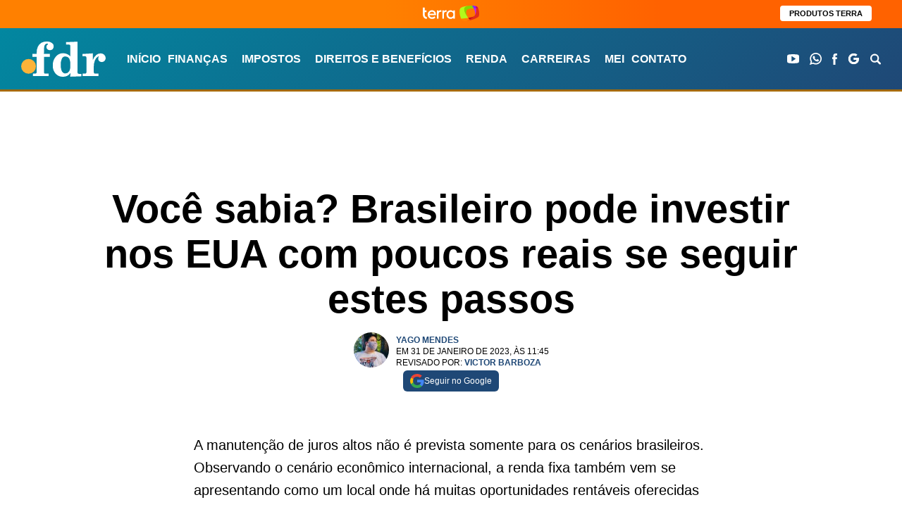

--- FILE ---
content_type: text/html; charset=UTF-8
request_url: https://fdr.com.br/2023/01/31/voce-sabia-brasileiro-pode-investir-nos-eua-com-poucos-reais-se-seguir-estes-passos/
body_size: 62953
content:
<!DOCTYPE html>
<html lang="pt-BR">

	<head><meta charset="UTF-8"><script>if(navigator.userAgent.match(/MSIE|Internet Explorer/i)||navigator.userAgent.match(/Trident\/7\..*?rv:11/i)){var href=document.location.href;if(!href.match(/[?&]nowprocket/)){if(href.indexOf("?")==-1){if(href.indexOf("#")==-1){document.location.href=href+"?nowprocket=1"}else{document.location.href=href.replace("#","?nowprocket=1#")}}else{if(href.indexOf("#")==-1){document.location.href=href+"&nowprocket=1"}else{document.location.href=href.replace("#","&nowprocket=1#")}}}}</script><script>(()=>{class RocketLazyLoadScripts{constructor(){this.v="2.0.4",this.userEvents=["keydown","keyup","mousedown","mouseup","mousemove","mouseover","mouseout","touchmove","touchstart","touchend","touchcancel","wheel","click","dblclick","input"],this.attributeEvents=["onblur","onclick","oncontextmenu","ondblclick","onfocus","onmousedown","onmouseenter","onmouseleave","onmousemove","onmouseout","onmouseover","onmouseup","onmousewheel","onscroll","onsubmit"]}async t(){this.i(),this.o(),/iP(ad|hone)/.test(navigator.userAgent)&&this.h(),this.u(),this.l(this),this.m(),this.k(this),this.p(this),this._(),await Promise.all([this.R(),this.L()]),this.lastBreath=Date.now(),this.S(this),this.P(),this.D(),this.O(),this.M(),await this.C(this.delayedScripts.normal),await this.C(this.delayedScripts.defer),await this.C(this.delayedScripts.async),await this.T(),await this.F(),await this.j(),await this.A(),window.dispatchEvent(new Event("rocket-allScriptsLoaded")),this.everythingLoaded=!0,this.lastTouchEnd&&await new Promise(t=>setTimeout(t,500-Date.now()+this.lastTouchEnd)),this.I(),this.H(),this.U(),this.W()}i(){this.CSPIssue=sessionStorage.getItem("rocketCSPIssue"),document.addEventListener("securitypolicyviolation",t=>{this.CSPIssue||"script-src-elem"!==t.violatedDirective||"data"!==t.blockedURI||(this.CSPIssue=!0,sessionStorage.setItem("rocketCSPIssue",!0))},{isRocket:!0})}o(){window.addEventListener("pageshow",t=>{this.persisted=t.persisted,this.realWindowLoadedFired=!0},{isRocket:!0}),window.addEventListener("pagehide",()=>{this.onFirstUserAction=null},{isRocket:!0})}h(){let t;function e(e){t=e}window.addEventListener("touchstart",e,{isRocket:!0}),window.addEventListener("touchend",function i(o){o.changedTouches[0]&&t.changedTouches[0]&&Math.abs(o.changedTouches[0].pageX-t.changedTouches[0].pageX)<10&&Math.abs(o.changedTouches[0].pageY-t.changedTouches[0].pageY)<10&&o.timeStamp-t.timeStamp<200&&(window.removeEventListener("touchstart",e,{isRocket:!0}),window.removeEventListener("touchend",i,{isRocket:!0}),"INPUT"===o.target.tagName&&"text"===o.target.type||(o.target.dispatchEvent(new TouchEvent("touchend",{target:o.target,bubbles:!0})),o.target.dispatchEvent(new MouseEvent("mouseover",{target:o.target,bubbles:!0})),o.target.dispatchEvent(new PointerEvent("click",{target:o.target,bubbles:!0,cancelable:!0,detail:1,clientX:o.changedTouches[0].clientX,clientY:o.changedTouches[0].clientY})),event.preventDefault()))},{isRocket:!0})}q(t){this.userActionTriggered||("mousemove"!==t.type||this.firstMousemoveIgnored?"keyup"===t.type||"mouseover"===t.type||"mouseout"===t.type||(this.userActionTriggered=!0,this.onFirstUserAction&&this.onFirstUserAction()):this.firstMousemoveIgnored=!0),"click"===t.type&&t.preventDefault(),t.stopPropagation(),t.stopImmediatePropagation(),"touchstart"===this.lastEvent&&"touchend"===t.type&&(this.lastTouchEnd=Date.now()),"click"===t.type&&(this.lastTouchEnd=0),this.lastEvent=t.type,t.composedPath&&t.composedPath()[0].getRootNode()instanceof ShadowRoot&&(t.rocketTarget=t.composedPath()[0]),this.savedUserEvents.push(t)}u(){this.savedUserEvents=[],this.userEventHandler=this.q.bind(this),this.userEvents.forEach(t=>window.addEventListener(t,this.userEventHandler,{passive:!1,isRocket:!0})),document.addEventListener("visibilitychange",this.userEventHandler,{isRocket:!0})}U(){this.userEvents.forEach(t=>window.removeEventListener(t,this.userEventHandler,{passive:!1,isRocket:!0})),document.removeEventListener("visibilitychange",this.userEventHandler,{isRocket:!0}),this.savedUserEvents.forEach(t=>{(t.rocketTarget||t.target).dispatchEvent(new window[t.constructor.name](t.type,t))})}m(){const t="return false",e=Array.from(this.attributeEvents,t=>"data-rocket-"+t),i="["+this.attributeEvents.join("],[")+"]",o="[data-rocket-"+this.attributeEvents.join("],[data-rocket-")+"]",s=(e,i,o)=>{o&&o!==t&&(e.setAttribute("data-rocket-"+i,o),e["rocket"+i]=new Function("event",o),e.setAttribute(i,t))};new MutationObserver(t=>{for(const n of t)"attributes"===n.type&&(n.attributeName.startsWith("data-rocket-")||this.everythingLoaded?n.attributeName.startsWith("data-rocket-")&&this.everythingLoaded&&this.N(n.target,n.attributeName.substring(12)):s(n.target,n.attributeName,n.target.getAttribute(n.attributeName))),"childList"===n.type&&n.addedNodes.forEach(t=>{if(t.nodeType===Node.ELEMENT_NODE)if(this.everythingLoaded)for(const i of[t,...t.querySelectorAll(o)])for(const t of i.getAttributeNames())e.includes(t)&&this.N(i,t.substring(12));else for(const e of[t,...t.querySelectorAll(i)])for(const t of e.getAttributeNames())this.attributeEvents.includes(t)&&s(e,t,e.getAttribute(t))})}).observe(document,{subtree:!0,childList:!0,attributeFilter:[...this.attributeEvents,...e]})}I(){this.attributeEvents.forEach(t=>{document.querySelectorAll("[data-rocket-"+t+"]").forEach(e=>{this.N(e,t)})})}N(t,e){const i=t.getAttribute("data-rocket-"+e);i&&(t.setAttribute(e,i),t.removeAttribute("data-rocket-"+e))}k(t){Object.defineProperty(HTMLElement.prototype,"onclick",{get(){return this.rocketonclick||null},set(e){this.rocketonclick=e,this.setAttribute(t.everythingLoaded?"onclick":"data-rocket-onclick","this.rocketonclick(event)")}})}S(t){function e(e,i){let o=e[i];e[i]=null,Object.defineProperty(e,i,{get:()=>o,set(s){t.everythingLoaded?o=s:e["rocket"+i]=o=s}})}e(document,"onreadystatechange"),e(window,"onload"),e(window,"onpageshow");try{Object.defineProperty(document,"readyState",{get:()=>t.rocketReadyState,set(e){t.rocketReadyState=e},configurable:!0}),document.readyState="loading"}catch(t){console.log("WPRocket DJE readyState conflict, bypassing")}}l(t){this.originalAddEventListener=EventTarget.prototype.addEventListener,this.originalRemoveEventListener=EventTarget.prototype.removeEventListener,this.savedEventListeners=[],EventTarget.prototype.addEventListener=function(e,i,o){o&&o.isRocket||!t.B(e,this)&&!t.userEvents.includes(e)||t.B(e,this)&&!t.userActionTriggered||e.startsWith("rocket-")||t.everythingLoaded?t.originalAddEventListener.call(this,e,i,o):(t.savedEventListeners.push({target:this,remove:!1,type:e,func:i,options:o}),"mouseenter"!==e&&"mouseleave"!==e||t.originalAddEventListener.call(this,e,t.savedUserEvents.push,o))},EventTarget.prototype.removeEventListener=function(e,i,o){o&&o.isRocket||!t.B(e,this)&&!t.userEvents.includes(e)||t.B(e,this)&&!t.userActionTriggered||e.startsWith("rocket-")||t.everythingLoaded?t.originalRemoveEventListener.call(this,e,i,o):t.savedEventListeners.push({target:this,remove:!0,type:e,func:i,options:o})}}J(t,e){this.savedEventListeners=this.savedEventListeners.filter(i=>{let o=i.type,s=i.target||window;return e!==o||t!==s||(this.B(o,s)&&(i.type="rocket-"+o),this.$(i),!1)})}H(){EventTarget.prototype.addEventListener=this.originalAddEventListener,EventTarget.prototype.removeEventListener=this.originalRemoveEventListener,this.savedEventListeners.forEach(t=>this.$(t))}$(t){t.remove?this.originalRemoveEventListener.call(t.target,t.type,t.func,t.options):this.originalAddEventListener.call(t.target,t.type,t.func,t.options)}p(t){let e;function i(e){return t.everythingLoaded?e:e.split(" ").map(t=>"load"===t||t.startsWith("load.")?"rocket-jquery-load":t).join(" ")}function o(o){function s(e){const s=o.fn[e];o.fn[e]=o.fn.init.prototype[e]=function(){return this[0]===window&&t.userActionTriggered&&("string"==typeof arguments[0]||arguments[0]instanceof String?arguments[0]=i(arguments[0]):"object"==typeof arguments[0]&&Object.keys(arguments[0]).forEach(t=>{const e=arguments[0][t];delete arguments[0][t],arguments[0][i(t)]=e})),s.apply(this,arguments),this}}if(o&&o.fn&&!t.allJQueries.includes(o)){const e={DOMContentLoaded:[],"rocket-DOMContentLoaded":[]};for(const t in e)document.addEventListener(t,()=>{e[t].forEach(t=>t())},{isRocket:!0});o.fn.ready=o.fn.init.prototype.ready=function(i){function s(){parseInt(o.fn.jquery)>2?setTimeout(()=>i.bind(document)(o)):i.bind(document)(o)}return"function"==typeof i&&(t.realDomReadyFired?!t.userActionTriggered||t.fauxDomReadyFired?s():e["rocket-DOMContentLoaded"].push(s):e.DOMContentLoaded.push(s)),o([])},s("on"),s("one"),s("off"),t.allJQueries.push(o)}e=o}t.allJQueries=[],o(window.jQuery),Object.defineProperty(window,"jQuery",{get:()=>e,set(t){o(t)}})}P(){const t=new Map;document.write=document.writeln=function(e){const i=document.currentScript,o=document.createRange(),s=i.parentElement;let n=t.get(i);void 0===n&&(n=i.nextSibling,t.set(i,n));const c=document.createDocumentFragment();o.setStart(c,0),c.appendChild(o.createContextualFragment(e)),s.insertBefore(c,n)}}async R(){return new Promise(t=>{this.userActionTriggered?t():this.onFirstUserAction=t})}async L(){return new Promise(t=>{document.addEventListener("DOMContentLoaded",()=>{this.realDomReadyFired=!0,t()},{isRocket:!0})})}async j(){return this.realWindowLoadedFired?Promise.resolve():new Promise(t=>{window.addEventListener("load",t,{isRocket:!0})})}M(){this.pendingScripts=[];this.scriptsMutationObserver=new MutationObserver(t=>{for(const e of t)e.addedNodes.forEach(t=>{"SCRIPT"!==t.tagName||t.noModule||t.isWPRocket||this.pendingScripts.push({script:t,promise:new Promise(e=>{const i=()=>{const i=this.pendingScripts.findIndex(e=>e.script===t);i>=0&&this.pendingScripts.splice(i,1),e()};t.addEventListener("load",i,{isRocket:!0}),t.addEventListener("error",i,{isRocket:!0}),setTimeout(i,1e3)})})})}),this.scriptsMutationObserver.observe(document,{childList:!0,subtree:!0})}async F(){await this.X(),this.pendingScripts.length?(await this.pendingScripts[0].promise,await this.F()):this.scriptsMutationObserver.disconnect()}D(){this.delayedScripts={normal:[],async:[],defer:[]},document.querySelectorAll("script[type$=rocketlazyloadscript]").forEach(t=>{t.hasAttribute("data-rocket-src")?t.hasAttribute("async")&&!1!==t.async?this.delayedScripts.async.push(t):t.hasAttribute("defer")&&!1!==t.defer||"module"===t.getAttribute("data-rocket-type")?this.delayedScripts.defer.push(t):this.delayedScripts.normal.push(t):this.delayedScripts.normal.push(t)})}async _(){await this.L();let t=[];document.querySelectorAll("script[type$=rocketlazyloadscript][data-rocket-src]").forEach(e=>{let i=e.getAttribute("data-rocket-src");if(i&&!i.startsWith("data:")){i.startsWith("//")&&(i=location.protocol+i);try{const o=new URL(i).origin;o!==location.origin&&t.push({src:o,crossOrigin:e.crossOrigin||"module"===e.getAttribute("data-rocket-type")})}catch(t){}}}),t=[...new Map(t.map(t=>[JSON.stringify(t),t])).values()],this.Y(t,"preconnect")}async G(t){if(await this.K(),!0!==t.noModule||!("noModule"in HTMLScriptElement.prototype))return new Promise(e=>{let i;function o(){(i||t).setAttribute("data-rocket-status","executed"),e()}try{if(navigator.userAgent.includes("Firefox/")||""===navigator.vendor||this.CSPIssue)i=document.createElement("script"),[...t.attributes].forEach(t=>{let e=t.nodeName;"type"!==e&&("data-rocket-type"===e&&(e="type"),"data-rocket-src"===e&&(e="src"),i.setAttribute(e,t.nodeValue))}),t.text&&(i.text=t.text),t.nonce&&(i.nonce=t.nonce),i.hasAttribute("src")?(i.addEventListener("load",o,{isRocket:!0}),i.addEventListener("error",()=>{i.setAttribute("data-rocket-status","failed-network"),e()},{isRocket:!0}),setTimeout(()=>{i.isConnected||e()},1)):(i.text=t.text,o()),i.isWPRocket=!0,t.parentNode.replaceChild(i,t);else{const i=t.getAttribute("data-rocket-type"),s=t.getAttribute("data-rocket-src");i?(t.type=i,t.removeAttribute("data-rocket-type")):t.removeAttribute("type"),t.addEventListener("load",o,{isRocket:!0}),t.addEventListener("error",i=>{this.CSPIssue&&i.target.src.startsWith("data:")?(console.log("WPRocket: CSP fallback activated"),t.removeAttribute("src"),this.G(t).then(e)):(t.setAttribute("data-rocket-status","failed-network"),e())},{isRocket:!0}),s?(t.fetchPriority="high",t.removeAttribute("data-rocket-src"),t.src=s):t.src="data:text/javascript;base64,"+window.btoa(unescape(encodeURIComponent(t.text)))}}catch(i){t.setAttribute("data-rocket-status","failed-transform"),e()}});t.setAttribute("data-rocket-status","skipped")}async C(t){const e=t.shift();return e?(e.isConnected&&await this.G(e),this.C(t)):Promise.resolve()}O(){this.Y([...this.delayedScripts.normal,...this.delayedScripts.defer,...this.delayedScripts.async],"preload")}Y(t,e){this.trash=this.trash||[];let i=!0;var o=document.createDocumentFragment();t.forEach(t=>{const s=t.getAttribute&&t.getAttribute("data-rocket-src")||t.src;if(s&&!s.startsWith("data:")){const n=document.createElement("link");n.href=s,n.rel=e,"preconnect"!==e&&(n.as="script",n.fetchPriority=i?"high":"low"),t.getAttribute&&"module"===t.getAttribute("data-rocket-type")&&(n.crossOrigin=!0),t.crossOrigin&&(n.crossOrigin=t.crossOrigin),t.integrity&&(n.integrity=t.integrity),t.nonce&&(n.nonce=t.nonce),o.appendChild(n),this.trash.push(n),i=!1}}),document.head.appendChild(o)}W(){this.trash.forEach(t=>t.remove())}async T(){try{document.readyState="interactive"}catch(t){}this.fauxDomReadyFired=!0;try{await this.K(),this.J(document,"readystatechange"),document.dispatchEvent(new Event("rocket-readystatechange")),await this.K(),document.rocketonreadystatechange&&document.rocketonreadystatechange(),await this.K(),this.J(document,"DOMContentLoaded"),document.dispatchEvent(new Event("rocket-DOMContentLoaded")),await this.K(),this.J(window,"DOMContentLoaded"),window.dispatchEvent(new Event("rocket-DOMContentLoaded"))}catch(t){console.error(t)}}async A(){try{document.readyState="complete"}catch(t){}try{await this.K(),this.J(document,"readystatechange"),document.dispatchEvent(new Event("rocket-readystatechange")),await this.K(),document.rocketonreadystatechange&&document.rocketonreadystatechange(),await this.K(),this.J(window,"load"),window.dispatchEvent(new Event("rocket-load")),await this.K(),window.rocketonload&&window.rocketonload(),await this.K(),this.allJQueries.forEach(t=>t(window).trigger("rocket-jquery-load")),await this.K(),this.J(window,"pageshow");const t=new Event("rocket-pageshow");t.persisted=this.persisted,window.dispatchEvent(t),await this.K(),window.rocketonpageshow&&window.rocketonpageshow({persisted:this.persisted})}catch(t){console.error(t)}}async K(){Date.now()-this.lastBreath>45&&(await this.X(),this.lastBreath=Date.now())}async X(){return document.hidden?new Promise(t=>setTimeout(t)):new Promise(t=>requestAnimationFrame(t))}B(t,e){return e===document&&"readystatechange"===t||(e===document&&"DOMContentLoaded"===t||(e===window&&"DOMContentLoaded"===t||(e===window&&"load"===t||e===window&&"pageshow"===t)))}static run(){(new RocketLazyLoadScripts).t()}}RocketLazyLoadScripts.run()})();</script>
		
		<meta name="viewport" content="width=device-width">
		<!--<link rel="preload" href="https://fdr.com.br/wp-content/themes/fdr/assets/fonts/proxima_nova_bold-webfont.woff2" as="font" type="font/woff2" crossorigin="anonymous">-->
		<script type="rocketlazyloadscript">let postCategory = 'financas';</script>		
<!-- AdSeleto Custom Code Start -->
<script type="rocketlazyloadscript">let postCategory = 'tendencias';</script>

<!-- AdSelect Custom Code Start -->
<script type="rocketlazyloadscript">
window.googletag = window.googletag || { cmd: [] };

let leftSideRail;
let rightSideRail;

googletag.cmd.push(() => {
  // ✅ targeting da categoria antes do enableServices
  if (typeof postCategory !== 'undefined' && postCategory) {
    googletag.pubads().setTargeting('categoria', postCategory);
  }

  leftSideRail = googletag.defineOutOfPageSlot(
    '/220202734/fdr_desk_rail_left',
    googletag.enums.OutOfPageFormat.LEFT_SIDE_RAIL,
  );

  rightSideRail = googletag.defineOutOfPageSlot(
    '/220202734/fdr_desk_rail_right',
    googletag.enums.OutOfPageFormat.RIGHT_SIDE_RAIL,
  );

  if (leftSideRail) leftSideRail.addService(googletag.pubads());
  if (rightSideRail) rightSideRail.addService(googletag.pubads());

  googletag.enableServices();
});

googletag.cmd.push(() => {
  // display dos slots
  if (leftSideRail || rightSideRail) {
    googletag.display(leftSideRail || rightSideRail);
  }
});
</script>
<!-- AdSeleto Custom Code End -->

<!-- AdSeleto Domain Key Code Start -->
<link rel="preload" href="https://cdn.cloud.adseleto.com/pr/fdr.json" as="fetch" crossorigin="anonymous" />
<link rel="modulepreload" href="https://cdn.cloud.adseleto.com/adseleto-wrapper.min.js" as="script" crossorigin="anonymous" />
<script type="module">
import AdseletoWrapper from"https://cdn.cloud.adseleto.com/adseleto-wrapper.min.js";window.wrapper=new AdseletoWrapper({config:{gam_id:"22002220734",domain_id:"fdr",guardian:!1,price_rule_key:"grid_price_floor",refresh:{interval:30,max_times:10},lazy_load:{fetch_margin_percent:200,render_margin_percent:100,mobile_scaling:1},ad_insert:{insert_before:[{ref:"article.singular__content > .leiamais2-portais",position:"content",exclude_from:["/loteria/*","/contato/","/newsletter/","/o-site-fdr-e-confiavel-e-seguro/","/politica-de-privacidade/","/principios-editoriais-diretrizes-que-norteiam-a-producao-jornalistica-e-a-opiniao-gridmidia/","/resultados-da-busca/","/sobre/","/comparador-de-cartoes/","/comparador-de-contas-digitais/","/comparador-de-maquininhas-digitais/"]},{ref:"article.singular__content >  p:nth-of-type(6)",position:"content",exclude_from:["/loteria/*","/contato/","/newsletter/","/o-site-fdr-e-confiavel-e-seguro/","/politica-de-privacidade/","/principios-editoriais-diretrizes-que-norteiam-a-producao-jornalistica-e-a-opiniao-gridmidia/","/resultados-da-busca/","/sobre/","/comparador-de-cartoes/","/comparador-de-contas-digitais/","/comparador-de-maquininhas-digitais/"]},{ref:"article.singular__content >  p:nth-of-type(8)",position:"content",exclude_from:["/loteria/*","/contato/","/newsletter/","/o-site-fdr-e-confiavel-e-seguro/","/politica-de-privacidade/","/principios-editoriais-diretrizes-que-norteiam-a-producao-jornalistica-e-a-opiniao-gridmidia/","/resultados-da-busca/","/sobre/","/comparador-de-cartoes/","/comparador-de-contas-digitais/","/comparador-de-maquininhas-digitais/"]}],insert_after:[{ref:".ad_trending",position:"content",suffix:"treding",force_center:!0},{ref:"header.heading.heading--singular.wrapper",position:"top",suffix:"loteria",force_center:!0,include_in:["/loteria/*"]},{ref:"header.heading.heading--singular.wrapper",position:"top",force_center:!0,exclude_from:["/loteria/*"]}],automatic_insertion:[{ref:"article.singular__content",position:"content",suffix:"loteria",after_paragraph:2,limit:3,density:1.2,ignore_tags_near:!0,include_in:["/loteria/*"]},{ref:"#after_second",position:"content",force_center:!0,exclude_from:["/loteria/*"]}],interstitial:{device:["desk","mob"],exclude_from:["/loteria/*","/contato/","/newsletter/","/o-site-fdr-e-confiavel-e-seguro/","/politica-de-privacidade/","/principios-editoriais-diretrizes-que-norteiam-a-producao-jornalistica-e-a-opiniao-gridmidia/","/resultados-da-busca/","/sobre/","/comparador-de-cartoes/","/comparador-de-contas-digitais/","/comparador-de-maquininhas-digitais/"]},anchor:{device:["mob","desk"],anchor_position:"bottom",exclude_from:["/","/loteria/*","/contato/","/newsletter/","/o-site-fdr-e-confiavel-e-seguro/","/politica-de-privacidade/","/principios-editoriais-diretrizes-que-norteiam-a-producao-jornalistica-e-a-opiniao-gridmidia/","/resultados-da-busca/","/sobre/","/comparador-de-cartoes/","/comparador-de-contas-digitais/","/comparador-de-maquininhas-digitais/"]}}},hub:!0});
</script>

<!-- AdSeleto Domain Key Code End -->
<meta name='robots' content='index, follow, max-image-preview:large, max-snippet:-1, max-video-preview:-1' />
	<style>img:is([sizes="auto" i], [sizes^="auto," i]) { contain-intrinsic-size: 3000px 1500px }</style>
	
	<!--<link rel="preload" href="https://fdr.com.br/wp-content/themes/fdr/assets/fonts/proxima_nova_bold-webfont.woff2" as="font" type="font/woff2" crossorigin>-->
	<!--<link rel="preload" href="https://fdr.com.br/wp-content/themes/fdr/assets/fonts/proxima_nova_bold-webfont.woff" as="font" type="font/woff" crossorigin>-->
	<!--<link rel="preload" href="https://fdr.com.br/wp-content/themes/fdr/assets/fonts/roboto-regular-webfont.woff2" as="font" type="font/woff2" crossorigin>-->
	<!--<link rel="preload" href="https://fdr.com.br/wp-content/themes/fdr/assets/fonts/roboto-regular-webfont.woff" as="font" type="font/woff" crossorigin>-->
			<!--<link rel="preload" href="https://fdr.com.br/wp-content/themes/fdr/assets/fonts/roboto-bold-webfont.woff2" as="font" type="font/woff2" crossorigin>-->
		<!--<link rel="preload" href="https://fdr.com.br/wp-content/themes/fdr/assets/fonts/roboto-bold-webfont.woff" as="font" type="font/woff" crossorigin>-->
	
	
	<!-- This site is optimized with the Yoast SEO Premium plugin v26.6 (Yoast SEO v26.6) - https://yoast.com/wordpress/plugins/seo/ -->
	<title>Você sabia? Brasileiro pode investir nos EUA com poucos reais se seguir estes passos</title>
	<meta name="description" content="Alta dos juros nos Estados Unidos tem feito com que brasileiros se interessem em investimentos no Tesouro Americano; entenda como funciona" />
	<link rel="canonical" href="https://fdr.com.br/2023/01/31/voce-sabia-brasileiro-pode-investir-nos-eua-com-poucos-reais-se-seguir-estes-passos/" />
	<meta property="og:locale" content="pt_BR" />
	<meta property="og:type" content="article" />
	<meta property="og:title" content="Você sabia? Brasileiro pode investir nos EUA com poucos reais se seguir estes passos" />
	<meta property="og:description" content="Alta dos juros nos Estados Unidos tem feito com que brasileiros se interessem em investimentos no Tesouro Americano; entenda como funciona" />
	<meta property="og:url" content="https://fdr.com.br/2023/01/31/voce-sabia-brasileiro-pode-investir-nos-eua-com-poucos-reais-se-seguir-estes-passos/" />
	<meta property="og:site_name" content="FDR" />
	<meta property="article:published_time" content="2023-01-31T14:45:39+00:00" />
	<meta property="og:image" content="https://fdr.com.br/wp-content/uploads/2023/01/wall-street-qual-e-a-historia-por-tras-dessa-famosa-rua.jpg" />
	<meta property="og:image:width" content="1200" />
	<meta property="og:image:height" content="628" />
	<meta property="og:image:type" content="image/jpeg" />
	<meta name="author" content="Yago Mendes" />
	<meta name="twitter:card" content="summary_large_image" />
	<meta name="twitter:label1" content="Escrito por" />
	<meta name="twitter:data1" content="Yago Mendes" />
	<meta name="twitter:label2" content="Est. tempo de leitura" />
	<meta name="twitter:data2" content="2 minutos" />
	<!-- / Yoast SEO Premium plugin. -->



<style id='classic-theme-styles-inline-css' type='text/css'>
/*! This file is auto-generated */
.wp-block-button__link{color:#fff;background-color:#32373c;border-radius:9999px;box-shadow:none;text-decoration:none;padding:calc(.667em + 2px) calc(1.333em + 2px);font-size:1.125em}.wp-block-file__button{background:#32373c;color:#fff;text-decoration:none}
</style>
<style id='global-styles-inline-css' type='text/css'>
:root{--wp--preset--aspect-ratio--square: 1;--wp--preset--aspect-ratio--4-3: 4/3;--wp--preset--aspect-ratio--3-4: 3/4;--wp--preset--aspect-ratio--3-2: 3/2;--wp--preset--aspect-ratio--2-3: 2/3;--wp--preset--aspect-ratio--16-9: 16/9;--wp--preset--aspect-ratio--9-16: 9/16;--wp--preset--color--black: #000000;--wp--preset--color--cyan-bluish-gray: #abb8c3;--wp--preset--color--white: #ffffff;--wp--preset--color--pale-pink: #f78da7;--wp--preset--color--vivid-red: #cf2e2e;--wp--preset--color--luminous-vivid-orange: #ff6900;--wp--preset--color--luminous-vivid-amber: #fcb900;--wp--preset--color--light-green-cyan: #7bdcb5;--wp--preset--color--vivid-green-cyan: #00d084;--wp--preset--color--pale-cyan-blue: #8ed1fc;--wp--preset--color--vivid-cyan-blue: #0693e3;--wp--preset--color--vivid-purple: #9b51e0;--wp--preset--gradient--vivid-cyan-blue-to-vivid-purple: linear-gradient(135deg,rgba(6,147,227,1) 0%,rgb(155,81,224) 100%);--wp--preset--gradient--light-green-cyan-to-vivid-green-cyan: linear-gradient(135deg,rgb(122,220,180) 0%,rgb(0,208,130) 100%);--wp--preset--gradient--luminous-vivid-amber-to-luminous-vivid-orange: linear-gradient(135deg,rgba(252,185,0,1) 0%,rgba(255,105,0,1) 100%);--wp--preset--gradient--luminous-vivid-orange-to-vivid-red: linear-gradient(135deg,rgba(255,105,0,1) 0%,rgb(207,46,46) 100%);--wp--preset--gradient--very-light-gray-to-cyan-bluish-gray: linear-gradient(135deg,rgb(238,238,238) 0%,rgb(169,184,195) 100%);--wp--preset--gradient--cool-to-warm-spectrum: linear-gradient(135deg,rgb(74,234,220) 0%,rgb(151,120,209) 20%,rgb(207,42,186) 40%,rgb(238,44,130) 60%,rgb(251,105,98) 80%,rgb(254,248,76) 100%);--wp--preset--gradient--blush-light-purple: linear-gradient(135deg,rgb(255,206,236) 0%,rgb(152,150,240) 100%);--wp--preset--gradient--blush-bordeaux: linear-gradient(135deg,rgb(254,205,165) 0%,rgb(254,45,45) 50%,rgb(107,0,62) 100%);--wp--preset--gradient--luminous-dusk: linear-gradient(135deg,rgb(255,203,112) 0%,rgb(199,81,192) 50%,rgb(65,88,208) 100%);--wp--preset--gradient--pale-ocean: linear-gradient(135deg,rgb(255,245,203) 0%,rgb(182,227,212) 50%,rgb(51,167,181) 100%);--wp--preset--gradient--electric-grass: linear-gradient(135deg,rgb(202,248,128) 0%,rgb(113,206,126) 100%);--wp--preset--gradient--midnight: linear-gradient(135deg,rgb(2,3,129) 0%,rgb(40,116,252) 100%);--wp--preset--font-size--small: 13px;--wp--preset--font-size--medium: 20px;--wp--preset--font-size--large: 36px;--wp--preset--font-size--x-large: 42px;--wp--preset--spacing--20: 0.44rem;--wp--preset--spacing--30: 0.67rem;--wp--preset--spacing--40: 1rem;--wp--preset--spacing--50: 1.5rem;--wp--preset--spacing--60: 2.25rem;--wp--preset--spacing--70: 3.38rem;--wp--preset--spacing--80: 5.06rem;--wp--preset--shadow--natural: 6px 6px 9px rgba(0, 0, 0, 0.2);--wp--preset--shadow--deep: 12px 12px 50px rgba(0, 0, 0, 0.4);--wp--preset--shadow--sharp: 6px 6px 0px rgba(0, 0, 0, 0.2);--wp--preset--shadow--outlined: 6px 6px 0px -3px rgba(255, 255, 255, 1), 6px 6px rgba(0, 0, 0, 1);--wp--preset--shadow--crisp: 6px 6px 0px rgba(0, 0, 0, 1);}:where(.is-layout-flex){gap: 0.5em;}:where(.is-layout-grid){gap: 0.5em;}body .is-layout-flex{display: flex;}.is-layout-flex{flex-wrap: wrap;align-items: center;}.is-layout-flex > :is(*, div){margin: 0;}body .is-layout-grid{display: grid;}.is-layout-grid > :is(*, div){margin: 0;}:where(.wp-block-columns.is-layout-flex){gap: 2em;}:where(.wp-block-columns.is-layout-grid){gap: 2em;}:where(.wp-block-post-template.is-layout-flex){gap: 1.25em;}:where(.wp-block-post-template.is-layout-grid){gap: 1.25em;}.has-black-color{color: var(--wp--preset--color--black) !important;}.has-cyan-bluish-gray-color{color: var(--wp--preset--color--cyan-bluish-gray) !important;}.has-white-color{color: var(--wp--preset--color--white) !important;}.has-pale-pink-color{color: var(--wp--preset--color--pale-pink) !important;}.has-vivid-red-color{color: var(--wp--preset--color--vivid-red) !important;}.has-luminous-vivid-orange-color{color: var(--wp--preset--color--luminous-vivid-orange) !important;}.has-luminous-vivid-amber-color{color: var(--wp--preset--color--luminous-vivid-amber) !important;}.has-light-green-cyan-color{color: var(--wp--preset--color--light-green-cyan) !important;}.has-vivid-green-cyan-color{color: var(--wp--preset--color--vivid-green-cyan) !important;}.has-pale-cyan-blue-color{color: var(--wp--preset--color--pale-cyan-blue) !important;}.has-vivid-cyan-blue-color{color: var(--wp--preset--color--vivid-cyan-blue) !important;}.has-vivid-purple-color{color: var(--wp--preset--color--vivid-purple) !important;}.has-black-background-color{background-color: var(--wp--preset--color--black) !important;}.has-cyan-bluish-gray-background-color{background-color: var(--wp--preset--color--cyan-bluish-gray) !important;}.has-white-background-color{background-color: var(--wp--preset--color--white) !important;}.has-pale-pink-background-color{background-color: var(--wp--preset--color--pale-pink) !important;}.has-vivid-red-background-color{background-color: var(--wp--preset--color--vivid-red) !important;}.has-luminous-vivid-orange-background-color{background-color: var(--wp--preset--color--luminous-vivid-orange) !important;}.has-luminous-vivid-amber-background-color{background-color: var(--wp--preset--color--luminous-vivid-amber) !important;}.has-light-green-cyan-background-color{background-color: var(--wp--preset--color--light-green-cyan) !important;}.has-vivid-green-cyan-background-color{background-color: var(--wp--preset--color--vivid-green-cyan) !important;}.has-pale-cyan-blue-background-color{background-color: var(--wp--preset--color--pale-cyan-blue) !important;}.has-vivid-cyan-blue-background-color{background-color: var(--wp--preset--color--vivid-cyan-blue) !important;}.has-vivid-purple-background-color{background-color: var(--wp--preset--color--vivid-purple) !important;}.has-black-border-color{border-color: var(--wp--preset--color--black) !important;}.has-cyan-bluish-gray-border-color{border-color: var(--wp--preset--color--cyan-bluish-gray) !important;}.has-white-border-color{border-color: var(--wp--preset--color--white) !important;}.has-pale-pink-border-color{border-color: var(--wp--preset--color--pale-pink) !important;}.has-vivid-red-border-color{border-color: var(--wp--preset--color--vivid-red) !important;}.has-luminous-vivid-orange-border-color{border-color: var(--wp--preset--color--luminous-vivid-orange) !important;}.has-luminous-vivid-amber-border-color{border-color: var(--wp--preset--color--luminous-vivid-amber) !important;}.has-light-green-cyan-border-color{border-color: var(--wp--preset--color--light-green-cyan) !important;}.has-vivid-green-cyan-border-color{border-color: var(--wp--preset--color--vivid-green-cyan) !important;}.has-pale-cyan-blue-border-color{border-color: var(--wp--preset--color--pale-cyan-blue) !important;}.has-vivid-cyan-blue-border-color{border-color: var(--wp--preset--color--vivid-cyan-blue) !important;}.has-vivid-purple-border-color{border-color: var(--wp--preset--color--vivid-purple) !important;}.has-vivid-cyan-blue-to-vivid-purple-gradient-background{background: var(--wp--preset--gradient--vivid-cyan-blue-to-vivid-purple) !important;}.has-light-green-cyan-to-vivid-green-cyan-gradient-background{background: var(--wp--preset--gradient--light-green-cyan-to-vivid-green-cyan) !important;}.has-luminous-vivid-amber-to-luminous-vivid-orange-gradient-background{background: var(--wp--preset--gradient--luminous-vivid-amber-to-luminous-vivid-orange) !important;}.has-luminous-vivid-orange-to-vivid-red-gradient-background{background: var(--wp--preset--gradient--luminous-vivid-orange-to-vivid-red) !important;}.has-very-light-gray-to-cyan-bluish-gray-gradient-background{background: var(--wp--preset--gradient--very-light-gray-to-cyan-bluish-gray) !important;}.has-cool-to-warm-spectrum-gradient-background{background: var(--wp--preset--gradient--cool-to-warm-spectrum) !important;}.has-blush-light-purple-gradient-background{background: var(--wp--preset--gradient--blush-light-purple) !important;}.has-blush-bordeaux-gradient-background{background: var(--wp--preset--gradient--blush-bordeaux) !important;}.has-luminous-dusk-gradient-background{background: var(--wp--preset--gradient--luminous-dusk) !important;}.has-pale-ocean-gradient-background{background: var(--wp--preset--gradient--pale-ocean) !important;}.has-electric-grass-gradient-background{background: var(--wp--preset--gradient--electric-grass) !important;}.has-midnight-gradient-background{background: var(--wp--preset--gradient--midnight) !important;}.has-small-font-size{font-size: var(--wp--preset--font-size--small) !important;}.has-medium-font-size{font-size: var(--wp--preset--font-size--medium) !important;}.has-large-font-size{font-size: var(--wp--preset--font-size--large) !important;}.has-x-large-font-size{font-size: var(--wp--preset--font-size--x-large) !important;}
:where(.wp-block-post-template.is-layout-flex){gap: 1.25em;}:where(.wp-block-post-template.is-layout-grid){gap: 1.25em;}
:where(.wp-block-columns.is-layout-flex){gap: 2em;}:where(.wp-block-columns.is-layout-grid){gap: 2em;}
:root :where(.wp-block-pullquote){font-size: 1.5em;line-height: 1.6;}
</style>
<style id='lt-vars-inline-css' type='text/css'>
:root {
		--lt-color-main: #1F4876;
		--lt-color-secondary: #a56a04;
		--lt-color-tertiary: #0287A0;
		--lt-color-bg-main: #fff;
		--lt-color-bg-secondary: #F5F5F5;
		--lt-color-bg-content: #fff;
		--lt-color-border: #666;
		--lt-color-text-main: #000;
		--lt-color-text-secondary: #666;
		--lt-content-max-width: 730px;
	}
</style>
<style id='rocket-lazyload-inline-css' type='text/css'>
.rll-youtube-player{position:relative;padding-bottom:56.23%;height:0;overflow:hidden;max-width:100%;}.rll-youtube-player:focus-within{outline: 2px solid currentColor;outline-offset: 5px;}.rll-youtube-player iframe{position:absolute;top:0;left:0;width:100%;height:100%;z-index:100;background:0 0}.rll-youtube-player img{bottom:0;display:block;left:0;margin:auto;max-width:100%;width:100%;position:absolute;right:0;top:0;border:none;height:auto;-webkit-transition:.4s all;-moz-transition:.4s all;transition:.4s all}.rll-youtube-player img:hover{-webkit-filter:brightness(75%)}.rll-youtube-player .play{height:100%;width:100%;left:0;top:0;position:absolute;background:var(--wpr-bg-1736d249-182c-4797-bed8-b11068c357a3) no-repeat center;background-color: transparent !important;cursor:pointer;border:none;}.wp-embed-responsive .wp-has-aspect-ratio .rll-youtube-player{position:absolute;padding-bottom:0;width:100%;height:100%;top:0;bottom:0;left:0;right:0}
</style>
<link data-minify="1" rel='stylesheet' id='lt-structure-css' href='https://fdr.com.br/wp-content/cache/min/1/wp-content/themes/fdr/assets/styles/theme-structure-helvetica.css?ver=1767619141' type='text/css' media='all' />
<link data-minify="1" rel='stylesheet' id='lt-content-css' href='https://fdr.com.br/wp-content/cache/min/1/wp-content/themes/fdr/assets/styles/theme-content.css?ver=1767619141' type='text/css' media='all' />
<link rel="https://api.w.org/" href="https://fdr.com.br/wp-json/" /><link rel="alternate" title="JSON" type="application/json" href="https://fdr.com.br/wp-json/wp/v2/posts/216841" /><link rel='shortlink' href='https://fdr.com.br/?p=216841' />
<link rel="alternate" title="oEmbed (JSON)" type="application/json+oembed" href="https://fdr.com.br/wp-json/oembed/1.0/embed?url=https%3A%2F%2Ffdr.com.br%2F2023%2F01%2F31%2Fvoce-sabia-brasileiro-pode-investir-nos-eua-com-poucos-reais-se-seguir-estes-passos%2F" />
<link rel="alternate" title="oEmbed (XML)" type="text/xml+oembed" href="https://fdr.com.br/wp-json/oembed/1.0/embed?url=https%3A%2F%2Ffdr.com.br%2F2023%2F01%2F31%2Fvoce-sabia-brasileiro-pode-investir-nos-eua-com-poucos-reais-se-seguir-estes-passos%2F&#038;format=xml" />
<link data-minify="1" rel="stylesheet" href="https://fdr.com.br/wp-content/cache/min/1/wp-content/plugins/audiencelabs-core/preloader/preloader.css?ver=1767619141">

<div id="preloader">
  <div class="spinner"></div>
</div>

<script data-minify="1" src="https://fdr.com.br/wp-content/cache/min/1/wp-content/plugins/audiencelabs-core/preloader/preloader.js?ver=1767619141"></script>


<script type="application/ld+json" class="saswp-schema-markup-output">
[{"@context":"https:\/\/schema.org\/","@type":"ImageObject","dateModified":"2023-01-31T11:45:39-03:00","image":[{"@type":"ImageObject","@id":"https:\/\/fdr.com.br\/2023\/01\/31\/voce-sabia-brasileiro-pode-investir-nos-eua-com-poucos-reais-se-seguir-estes-passos\/#primaryimage","url":"https:\/\/fdr.com.br\/wp-content\/uploads\/2023\/01\/wall-street-qual-e-a-historia-por-tras-dessa-famosa-rua-1200x720.jpg","width":"1200","height":"720"},{"@type":"ImageObject","url":"https:\/\/fdr.com.br\/wp-content\/uploads\/2023\/01\/dolar-americano-fdr-valor-da-moeda-americana-financas-investimento-5-1-300x163.jpg","width":300,"height":163}]},

{"@context":"https:\/\/schema.org\/","@graph":[{"@type":"NewsMediaOrganization","@id":"https:\/\/fdr.com.br#Organization","name":"FDR","url":"https:\/\/fdr.com.br","sameAs":["https:\/\/www.facebook.com\/FDRnoticias\/","https:\/\/play.google.com\/store\/apps\/details?id=io.gridmidia.fdr"],"legalName":"FDR Tecnologia e Informacao LTDA 35638445000186","logo":{"@type":"ImageObject","url":"https:\/\/fdr.com.br\/wp-content\/uploads\/2021\/06\/FDR-NOVO-1.png","width":"600","height":"60"},"contactPoint":{"@type":"ContactPoint","contactType":"customer support","telephone":"+5581995370244","url":"https:\/\/fdr.com.br\/contato"}},{"@type":"WebSite","@id":"https:\/\/fdr.com.br#website","headline":"FDR","name":"FDR","description":"Finan\u00e7as, Direitos e Renda | \u00daltimas Not\u00edcias","url":"https:\/\/fdr.com.br","potentialAction":{"@type":"SearchAction","target":"https:\/\/fdr.com.br?s={search_term_string}","query-input":"required name=search_term_string"},"publisher":{"@id":"https:\/\/fdr.com.br#Organization"}},{"@context":"https:\/\/schema.org\/","@type":"WebPage","@id":"https:\/\/fdr.com.br\/2023\/01\/31\/voce-sabia-brasileiro-pode-investir-nos-eua-com-poucos-reais-se-seguir-estes-passos\/#webpage","name":"Voc\u00ea sabia? Brasileiro pode investir nos EUA com poucos reais se seguir estes passos","url":"https:\/\/fdr.com.br\/2023\/01\/31\/voce-sabia-brasileiro-pode-investir-nos-eua-com-poucos-reais-se-seguir-estes-passos\/","lastReviewed":"2023-01-31T08:24:10-03:00","dateCreated":"2023-01-31T11:45:39-03:00","inLanguage":"pt-BR","description":"Alta dos juros nos Estados Unidos tem feito com que brasileiros se interessem em investimentos no Tesouro Americano; entenda como funciona","keywords":"brasileiros, carteiras internacionais, d\u00f3lar, Estados Unidos, investimentos, Tesouro, ","reviewedBy":{"@type":"Organization","name":"FDR","url":"https:\/\/fdr.com.br","logo":{"@type":"ImageObject","url":"https:\/\/fdr.com.br\/wp-content\/uploads\/2021\/06\/FDR-NOVO-1.png","width":600,"height":60}},"publisher":{"@type":"Organization","name":"FDR","url":"https:\/\/fdr.com.br","logo":{"@type":"ImageObject","url":"https:\/\/fdr.com.br\/wp-content\/uploads\/2021\/06\/FDR-NOVO-1.png","width":600,"height":60}},"primaryImageOfPage":{"@id":"https:\/\/fdr.com.br\/2023\/01\/31\/voce-sabia-brasileiro-pode-investir-nos-eua-com-poucos-reais-se-seguir-estes-passos\/#primaryimage"},"mainContentOfPage":[[{"@context":"https:\/\/schema.org\/","@type":"SiteNavigationElement","@id":"https:\/\/fdr.com.br\/#noticias","name":"Not\u00edcias","url":"https:\/\/fdr.com.br\/category\/noticias\/"},{"@context":"https:\/\/schema.org\/","@type":"SiteNavigationElement","@id":"https:\/\/fdr.com.br\/#seu-bolso","name":"Seu Bolso","url":"https:\/\/fdr.com.br\/category\/financas\/"},{"@context":"https:\/\/schema.org\/","@type":"SiteNavigationElement","@id":"https:\/\/fdr.com.br\/#ganhe-mais","name":"Ganhe Mais","url":"https:\/\/fdr.com.br\/category\/renda\/"},{"@context":"https:\/\/schema.org\/","@type":"SiteNavigationElement","@id":"https:\/\/fdr.com.br\/#seus-direitos","name":"Seus Direitos","url":"https:\/\/fdr.com.br\/category\/direitos-beneficios\/"},{"@context":"https:\/\/schema.org\/","@type":"SiteNavigationElement","@id":"https:\/\/fdr.com.br\/#carreiras","name":"Carreiras","url":"https:\/\/fdr.com.br\/category\/carreiras\/"},{"@context":"https:\/\/schema.org\/","@type":"SiteNavigationElement","@id":"https:\/\/fdr.com.br\/#sobre","name":"Sobre","url":"https:\/\/fdr.com.br\/sobre\/"},{"@context":"https:\/\/schema.org\/","@type":"SiteNavigationElement","@id":"https:\/\/fdr.com.br\/#politica-de-privacidade","name":"Pol\u00edtica de privacidade","url":"https:\/\/fdr.com.br\/politica-de-privacidade\/"},{"@context":"https:\/\/schema.org\/","@type":"SiteNavigationElement","@id":"https:\/\/fdr.com.br\/#contato","name":"Contato","url":"https:\/\/fdr.com.br\/contato\/"}]],"isPartOf":{"@id":"https:\/\/fdr.com.br#website"},"breadcrumb":{"@id":"https:\/\/fdr.com.br\/2023\/01\/31\/voce-sabia-brasileiro-pode-investir-nos-eua-com-poucos-reais-se-seguir-estes-passos\/#breadcrumb"}},{"@type":"BreadcrumbList","@id":"https:\/\/fdr.com.br\/2023\/01\/31\/voce-sabia-brasileiro-pode-investir-nos-eua-com-poucos-reais-se-seguir-estes-passos\/#breadcrumb","itemListElement":[{"@type":"ListItem","position":1,"item":{"@id":"https:\/\/fdr.com.br","name":"FDR"}},{"@type":"ListItem","position":2,"item":{"@id":"https:\/\/fdr.com.br\/category\/financas\/","name":"Finan\u00e7as"}},{"@type":"ListItem","position":3,"item":{"@id":"https:\/\/fdr.com.br\/2023\/01\/31\/voce-sabia-brasileiro-pode-investir-nos-eua-com-poucos-reais-se-seguir-estes-passos\/","name":"Voc\u00ea sabia? Brasileiro pode investir nos EUA com poucos reais se seguir estes passos"}}]},{"@type":"NewsArticle","@id":"https:\/\/fdr.com.br\/2023\/01\/31\/voce-sabia-brasileiro-pode-investir-nos-eua-com-poucos-reais-se-seguir-estes-passos\/#newsarticle","url":"https:\/\/fdr.com.br\/2023\/01\/31\/voce-sabia-brasileiro-pode-investir-nos-eua-com-poucos-reais-se-seguir-estes-passos\/","headline":"Voc\u00ea sabia? Brasileiro pode investir nos EUA com poucos reais se seguir estes passos","mainEntityOfPage":"https:\/\/fdr.com.br\/2023\/01\/31\/voce-sabia-brasileiro-pode-investir-nos-eua-com-poucos-reais-se-seguir-estes-passos\/#webpage","datePublished":"2023-01-31T11:45:39-03:00","dateModified":"2023-01-31T11:45:39-03:00","description":"Alta dos juros nos Estados Unidos tem feito com que brasileiros se interessem em investimentos no Tesouro Americano; entenda como funciona","articleSection":"Finan\u00e7as","articleBody":"A manuten\u00e7\u00e3o de juros altos n\u00e3o \u00e9 prevista somente para os cen\u00e1rios brasileiros. Observando o cen\u00e1rio econ\u00f4mico internacional, a renda fixa tamb\u00e9m vem se apresentando como um local onde h\u00e1 muitas oportunidades rent\u00e1veis oferecidas que n\u00e3o s\u00e3o vistas nas economias desenvolvidas como Estados Unidos, Europa e Jap\u00e3o.     Voc\u00ea sabia? Brasileiros podem investir nos EUA com poucos reais se seguir estes passos (Imagem: FDR)    A Europa viu a primeira alta nos \u00faltimos 10 anos ap\u00f3s fazer ajustes monet\u00e1rios para frear a infla\u00e7\u00e3o que atingiu os 10% ao ano no continente. Nos Estados Unidos, a \u00faltima vez que os juros ficaram acima dos 3% ao ano, em meados de 2008, no contexto da crise de hipotecas.    Dessa forma, o novo relat\u00f3rio do banco Citi v\u00ea o ciclo de alta nos Estados Unidos se encerrando acima dos 5%, o que deve gerar oportunidade de bons ganhos em d\u00f3lar por meio de um dos ativos mais seguros do mundo: o Tesouro americano.  Brasileiros lucram com investimentos em d\u00f3lar  Diferente do que aconteceu da \u00faltima vez que os juros estiveram altos no exterior, agora, o investidor do varejo brasileiro j\u00e1 tem acesso \u00e0s contas globais em d\u00f3lar, que permitem aproveitar a renda fixa com aportes pequenos, a partir de US$ 1, ou seja, pouco mais de R$ 5.    Inclusive, existe a possibilidade de investir tanto em t\u00edtulos soberanos, o equivalente ao Tesouro Direto no Brasil, quanto em cr\u00e9dito privado. H\u00e1 tamb\u00e9m as ETFs (fundos de \u00edndices) que oferecem retornos recorrentes, geralmente com pagamentos mensais dos rendimentos em d\u00f3lares.    \"Quando a gente consegue casar duas coisas que o brasileiro gosta que \u00e9 renda fixa e d\u00f3lar, entendemos que \u00e9 uma classe de ativo que deve crescer muito no Brasil. N\u00e3o era poss\u00edvel acessar esse tipo de investimento nos \u00faltimos anos, mas isso mudou\u201d, disse o analista da Avenue, Guilherme Zanin.    \u201cA renda fixa no exterior hoje tem juros melhores que dois, tr\u00eas anos atr\u00e1s e atende a quem quer uma renda em d\u00f3lar mais est\u00e1vel que o mercado de a\u00e7\u00f5es\", apontou o estudioso.    Dessa forma, os investidores mais atentos j\u00e1 perceberam esta oportunidade, o que fez a busca por esses t\u00edtulos estrangeiros nas plataformas de investimentos subir bastante. Com um ciclo monet\u00e1rio mais definido que seus pares e uma moeda forte, os pap\u00e9is dos Estados Unidos s\u00e3o a pedida do mercado no momento.","keywords":["brasileiros"," carteiras internacionais"," d\u00f3lar"," Estados Unidos"," investimentos"," Tesouro"," "],"name":"Voc\u00ea sabia? Brasileiro pode investir nos EUA com poucos reais se seguir estes passos","thumbnailUrl":"https:\/\/fdr.com.br\/wp-content\/uploads\/2023\/01\/wall-street-qual-e-a-historia-por-tras-dessa-famosa-rua.jpg","wordCount":"382","timeRequired":"PT1M41S","author":{"@type":"Person","name":"Yago Mendes","url":"https:\/\/fdr.com.br\/author\/yago_mendes\/","sameAs":[],"image":{"@type":"ImageObject","url":"https:\/\/fdr.com.br\/wp-content\/uploads\/2022\/10\/173641171_2409709395839389_8736838278658215169_n-96x96.jpg","height":96,"width":96}},"editor":{"@type":"Person","name":"Yago Mendes","url":"https:\/\/fdr.com.br\/author\/yago_mendes\/","sameAs":[],"image":{"@type":"ImageObject","url":"https:\/\/fdr.com.br\/wp-content\/uploads\/2022\/10\/173641171_2409709395839389_8736838278658215169_n-96x96.jpg","height":96,"width":96}},"publisher":{"@id":"https:\/\/fdr.com.br#Organization"},"speakable":{"@type":"SpeakableSpecification","xpath":["\/html\/head\/title","\/html\/head\/meta[@name='description']\/@content"]},"image":[{"@type":"ImageObject","@id":"https:\/\/fdr.com.br\/2023\/01\/31\/voce-sabia-brasileiro-pode-investir-nos-eua-com-poucos-reais-se-seguir-estes-passos\/#primaryimage","url":"https:\/\/fdr.com.br\/wp-content\/uploads\/2023\/01\/wall-street-qual-e-a-historia-por-tras-dessa-famosa-rua-1200x720.jpg","width":"1200","height":"720"},{"@type":"ImageObject","url":"https:\/\/fdr.com.br\/wp-content\/uploads\/2023\/01\/dolar-americano-fdr-valor-da-moeda-americana-financas-investimento-5-1-300x163.jpg","width":300,"height":163}],"isPartOf":{"@id":"https:\/\/fdr.com.br\/2023\/01\/31\/voce-sabia-brasileiro-pode-investir-nos-eua-com-poucos-reais-se-seguir-estes-passos\/#webpage"}}]}]
</script>

 <script type="rocketlazyloadscript">
    window._taboola_notifications = window._taboola_notifications || [];
    window._taboola_notifications.push({ swPath: '/taboola-sw.js' });
  </script>
  <script async src="https://cdn.taboola.com/webpush/publishers/1888403/taboola-push-sdk.js"></script><!-- Google tag (gtag.js) -->
<script type="rocketlazyloadscript" async data-rocket-src="https://www.googletagmanager.com/gtag/js?id=G-Z3Y9B77KYR"></script>
<script type="rocketlazyloadscript">
  window.dataLayer = window.dataLayer || [];
  function gtag(){dataLayer.push(arguments);}
  gtag('js', new Date());

  gtag('config', 'G-Z3Y9B77KYR');
</script><script type="rocketlazyloadscript">
window.ga = window.ga||function(){(ga.q=ga.q||[]).push(arguments)};ga.l=+new Date;
</script><style class="wpcode-css-snippet">header.header.max {
	z-index: 9999;
	top: 0px;
	position: sticky !important;
}

body {
	padding: 0px !important;
}
/* Barra do Terra */
html {
	padding-top: 40px;
}
/*Remove o captcha*/
.grecaptcha-badge {
    display: none !important;
}
.header {
	top: 40px;
}
.breadcrumbs {
	display: none;
}
.body--scroll .header {
	top: 0;
}
@media (min-width: 981px) {
	body.single .code-block-19 {
		margin-top: -20px;
		margin-bottom:  40px;
	}
}
/* Google Custom Search */
body.page-id-127366 header.heading.heading--singular {
	display: none;
}
table.gsc-search-box td,
table.gsc-above-wrapper-area-container td {
    vertical-align: middle;
    border: none;
    padding: 5px 10px;
    min-width: unset;
    font-size: 1.25rem;
    line-height: 1rem;
}
table.gsc-search-box td.gsc-search-button {
    padding: 0;
}
.gsc-input-box {
	padding-top: 0 !important;
	padding-bottom: 0 !important;
}
.gsc-search-button-v2 svg {
	width: 20px;
	height: 20px;
}
.gsc-selected-option {
	white-space: nowrap;
}
.gsc-orderby-label {
	font-size: 13px;
}
.gsc-control-cse .gs-spelling, .gsc-control-cse .gs-result .gs-title, .gsc-control-cse .gs-result .gs-title * {
	font-size: 18px !important;
	line-height: 20px !important;
}
.gsc-control-cse, .gsc-control-cse .gsc-table-result {
	font-size: 15px !important;
	line-height: 24px !important;
}
.gs-web-image-box .gs-image, .gs-promotion-image-box .gs-promotion-image {
	max-width: 90px !important;
	max-height: 90px !important;
}
.gs-web-image-box, .gs-promotion-image-box {
	width: 90px !important;
}
@media (min-width:981px) {
.gsc-search-button-v2 {
	padding: 9px 36px !important;
}
	.gs-web-image-box, .gs-promotion-image-box {
		margin-right: 0.7rem !important;
	}
}
/* Fim Google CSE */
@media (max-width: 980px) { body.has_footer { padding-top: 130px; }  body.menu-ad-closed { padding-top: 90px; }}
@media (min-width: 981px) { body.has_footer { padding-top: 150px; } body.menu-ad-closed { padding-top: 90px; }}

.header__social .icon--instagram{height:15.5px;width:17px}

.tabela_ranking {
	margin: 0 0 1.5rem 0;
	padding: 0;
	width: 100%;
	min-width: 100%;
	border-spacing: 0;
	border-radius: 5px;
	overflow: hidden;
}
.tabela_ranking td, .tabela_ranking tr, .tabela_ranking th {
	margin: 0;
	padding: 0.3rem 0.6rem;
	text-align: center;
	vertical-align: middle;
}
.tabela_ranking tr.head {
	background: var(--lt-color-main);
	background: -moz-linear-gradient(90deg, var(--lt-color-main) 0%, var(--lt-color-tertiary) 100%);
	background: -webkit-linear-gradient(90deg, var(--lt-color-main) 0%, var(--lt-color-tertiary) 100%);
	background: linear-gradient(90deg, var(--lt-color-main) 0%, var(--lt-color-tertiary) 100%);
	color: var(--lt-color-secondary);
}
.tabela_ranking tr.head th {
	padding: 0.6rem;
}
.tabela_ranking .estrelas div {
	white-space: nowrap;
	display: none;
}
.tabela_ranking .estrelas i {
	color: var(--lt-color-secondary);
}
.tabela_ranking tbody tr:nth-child(even) {
	background: #fbfbfb;
}
.tabela_ranking td.nome,
.tabela_ranking th.nome {
	text-align: center;
	width: 100%;
}
.tabela_ranking td.nome img {
	width: 100%;
}
.tabela_ranking td.nome span {
	display: none;
}
.tabela_ranking .botao {
	vertical-align: middle;
}
.tabela_ranking .botao a,
.tabela_ranking .botao a:visited,
.tabela_ranking .botao a:active,
.tabela_ranking .botao a:hover,
.tabela_ranking .botao a:focus {
	background: var(--lt-color-secondary);
	color: var(--lt-color-main);
	text-transform: uppercase;
	display: block;
	padding: 0.4rem;
}
@media (min-width: 768px) {
	.tabela_ranking .estrelas div {
		display: block;
	}
	.tabela_ranking .estrelas span {
		font-size: 80%;
		display: block;
		margin-top: -3px;
	}
	.tabela_ranking .botao a,
	.tabela_ranking .botao a:visited,
	.tabela_ranking .botao a:active,
	.tabela_ranking .botao a:hover,
	.tabela_ranking .botao a:focus {
		padding: 0.4rem 0.75rem;
	}
	.tabela_ranking td.nome img {
		display: inline;
		width: 70px;
		margin-right: 0.6rem;
		vertical-align: middle;
	}
	.tabela_ranking td.nome span {
		display: inline;
	}
	.tabela_ranking td.nome,
	.tabela_ranking th.nome {
		text-align: left;
	}
}

/* Stories */

.single .web-stories-list {
    max-width:1120px;
    margin:30px auto;
}

.single .web-stories-list__story {
    cursor: pointer;
    position: relative;
}

.single .glider-slide {
    align-content: center;
    justify-content: center;
    user-select: none;
    width: 100%;
}


.single .web-stories-list__carousel {
    width: 100%;
    display: flex;
}

.single .glider-track {
    display: flex;
    margin: 0;
    padding: 0;
    width: 100%;
    z-index: 1;
}

.single .glider {
    -webkit-overflow-scrolling: touch;
    -ms-overflow-style: none;
    overflow-y: hidden;
}

.single .glider, 
.single .glider-track {
    transform: translateZ(0);
}

.single .web-stories-list.is-view-type-carousel .web-stories-list__story {
    margin: 0 5px;
    max-width: var(--ws-story-max-width);
}

.single .web-stories-list__story-poster {
    position: relative;
}

.single .web-stories-list__story-content-overlay {
    bottom: 0;
    color: var(--ws-overlay-text-color);
    position: absolute;
    z-index: 1;
}

.single .web-stories-list__story-content-overlay {
    line-height: var(--ws-overlay-text-lh);
    padding: 10px;
}

.single .story-content-overlay__author {
    color: #fff;
    font-size: 12px;
}

.single .web-stories-list .story-content-overlay__excerpt, 
.single .web-stories-list .story-content-overlay__title {
    -webkit-line-clamp: 2;
    -webkit-box-orient: vertical;
    display: -webkit-box;
    overflow: hidden;
    color: #fff;
}

.single .web-stories-list .story-content-overlay__title {
    font-size: var(--ws-font-size-title);
    font-weight: 700;
}

.single .web-stories-list__story-poster:before {
    background: linear-gradient(180deg,#fff0,#000c);
    content: "";
    display: block;
    height: 100%;
    left: 0;
    position: absolute;
    top: 0;
    width: 100%;
    z-index: 1;
}

.single .web-stories-list__story-poster a {
    display: block;
    margin: 0;
}

.single .web-stories-list__story-poster:after {
    content: "";
    display: block;
    padding-bottom: var(--ws-aspect-ratio);
}

.single .web-stories-list.is-view-type-carousel .web-stories-list__story-content-overlay, 
.single .web-stories-list.is-view-type-grid .web-stories-list__story-content-overlay {
    bottom: 0;
    color: var(--ws-overlay-text-color);
    position: absolute;
    z-index: 1;
}

.single .web-stories-list__story-content-overlay {
    line-height: var(--ws-overlay-text-lh);
    padding: 10px;
}

@media (max-width:980px) {
	.single .web-stories-list {
		margin:0;
		padding:0;
	}
	
	.single .web-stories-list__carousel {
		flex-wrap:wrap;
		margin:0 auto;
		max-width:600px;
	}
	
	.single .web-stories-list.is-view-type-carousel .web-stories-list__story {
		margin-bottom:20px;
	}
} 


@media (max-width:680px) {
	
	.web-stories-list__inner-wrapper {
		margin:0 auto; 
	}
	
	.single .web-stories-list__carousel {
		flex-wrap:wrap;
		margin:0 auto;
		padding:0;
		max-width:100%;
		justify-content:center;
	}
	
	.single .web-stories-list.is-view-type-carousel .web-stories-list__story {
		max-width:40%
	}
	
}


/* Mobile */
@media (max-width: 992px){
	#sociaisnk{
		display: flex;
	}
	.nav__wrapper {
    padding-top: 40px;
	}
	.nav__close.button-icon{
		top: 50px !important;
	}
}
/* Desktop */
@media (min-width: 992px) {
	#sociaisnk{
		display: none;
	}
}

#sociaisnk img {
	width: 25px;
	height: 25px;
	border-radius: 50%;
	margin: 0px 4px;
}
#sociaisnk {
	margin-bottom: 80px;
	margin-top: 10px;
	justify-content: center;
}

/* página de perfil de autor */
.author__head__box {
	margin-bottom: 40px;
}
.author__head__box .author_image {
	margin: 0 auto;
	width: 200px;
	border-radius: 50%;
	overflow: hidden;
	height: 200px;
}
.author__head__box .author_image img {
	width: 200px;
	height: 200px;
	object-fit: cover;
}
.author__head__box h1, .author__head__box h2 {
	text-align: center;
	margin: 0;
}
.author__head__box h2 {
	font-size: 1rem;
}
.author__head__box .author_about {
	max-width: 800px;
	margin: 0 auto;
	padding: 0 30px;
}
.author__head__box .author_about h3 {
	margin-left: -10px;
}
/* fim página de perfil de autor */

img.sab-custom-avatar {
    max-width: 100%;
}
i.icon.icon--google {
    width: 17px;
    height: 17px;
}

#lt_home_newsletter_widget-3 {
    padding: 30px;
    margin-top: 50px;
    color: #FFF;
    background: linear-gradient(135deg, var(--lt-color-main), var(--lt-color-tertiary)); 
	border-radius: 4px;
}
#lt_home_newsletter_widget-3 .title--biggest {
	color: #FFF;
}
img.avatar {
    border-radius: 50%;
}
article > p:nth-child(3) {
    display: inline;
}
.keypoints{
	margin-bottom: 10px;
}

p[data-author-location]::before {
  content: attr(data-author-location);
  text-transform: uppercase;
  font-weight: 800;
  margin-right: 10px;
}

/** Rate my post fix **/
.rmp-rating-widget__icons li:before {
	display: none !important;
}

.rmp-results-widget {
  text-align: center;
  top: -20px;
  position: relative;
}

.rmp-results-widget .rmp-results-widget__visual-rating .rmp-icon--star {
  font-size: 1.2rem !important;
  margin: 0 3px;
}
.community::before {
    content: "Entre para a comunidade";
    position: absolute;
    top: 22%;
    left: 190px;
    /* font-size: 14px; */
    color: #ffffff;
    text-transform: uppercase;
    vertical-align: middle;
    font-size: 1rem;
    line-height: 1.5rem;
    font-family: "Proxima Nova", sans-serif;
    font-weight: 700;
}

.community {
    width: 93%;
    background-color: #25D366;
    color: #fff;
    grid-column: span 1;
    /* right: 10px; */
    position: absolute;
    top: 50px;
    border: none;
    border-radius: 5px;
}
.share.max{
    background: var(--lt-color-bg-secondary);
    padding: 15px;
    text-align: center;
    font-size: 0;
    line-height: 1;
    display: grid;
    grid-template-columns: repeat(6, 1fr);
    grid-template-rows: auto auto;
    gap: 10px;
    padding: 10px;
    height: 90px;
	
}

.community .icon--whatsapp {
    left: 65%;
    /* display: flex !important; */
    height: 30px !important;
    width: 30px !important;
}
	@media (max-width:981px) {
		article iframe {
		width: 100% !important;
		height: 300px;
	}
		.community::before{
			left: 20px;
		}
		.community .icon--whatsapp{
			left: 68%;
		}
}
@media (min-width: 769px){.main{padding-bottom:60px;padding-top:120px}}</style><link rel="icon" href="https://fdr.com.br/wp-content/uploads/2020/12/cropped-FDR-FINANCAS-DIREITOS-RENDA-1-96x96.png" sizes="32x32" />
<link rel="icon" href="https://fdr.com.br/wp-content/uploads/2020/12/cropped-FDR-FINANCAS-DIREITOS-RENDA-1-300x300.png" sizes="192x192" />
<link rel="apple-touch-icon" href="https://fdr.com.br/wp-content/uploads/2020/12/cropped-FDR-FINANCAS-DIREITOS-RENDA-1-300x300.png" />
<meta name="msapplication-TileImage" content="https://fdr.com.br/wp-content/uploads/2020/12/cropped-FDR-FINANCAS-DIREITOS-RENDA-1-300x300.png" />
<meta property="fb:app_id" content="624959032072979">		<style type="text/css" id="wp-custom-css">
				.recomendadorV2Title h2 {
		font-size: 1.8rem !important;
    line-height: 1.9rem !important;
	}

.recomendadorV2Desc {
    font-size: 1rem !important;
    line-height: 1.3rem !important;
}

@media (max-width: 992px) {
		.recomendadorV2Title h2 {
font-size: 1.4rem !important;
    line-height: 1.5rem !important;
	}
	.recomendadorV2Area2 {
        padding: 0px !important;
    }
	.recomendadorV2Desc {
    font-size: 0.9rem !important;
    line-height: 1.2rem !important;
}
}
header.heading.heading--singular.wrapper {
	max-width: 1100px;
}

i.icon.icon--whatsapp_header, i.icon.icon--whatsapp_header svg {
    width: 17px;
    height: 17px;
}
a.follow-google {
    display: inline-flex;
    justify-content: center;
    align-items: center;
    gap: 8px;
    background: var(--lt-color-main);
    color: #FFFFFF;
    padding: 5px 10px;
    border-radius: 6px;
		font-size: 12px;
}		</style>
		<!-- GOOGLE CDM -->
<script data-minify="1" async="async"
src="https://fdr.com.br/wp-content/cache/min/1/adsense/search/ads.js?ver=1767619141"></script>
 <script type="rocketlazyloadscript" data-rocket-type="text/javascript" charset="utf-8">
 (function(g,o){g[o]=g[o]||function(){(g[o]['q']=g[o]['q']||[]).push(
 arguments)},g[o]['t']=1*new Date})(window,'_googCsa');
 </script>


<!-- UTM FORWARD -->
<script type="rocketlazyloadscript">
window.addEventListener("load",()=>{let e=Array.from(new URLSearchParams(window.location.search)).filter(([e])=>e.startsWith("utm")).map(e=>e.join("=")).join("&");e.length&&document.querySelectorAll("a").forEach(t=>{t.href+=(t.href.includes("?")?"&":"?")+e})});
</script>

<!-- Marfeel -->
<script type="text/javascript">
!function(){"use strict";function e(e){var t=!(arguments.length>1&&void 0!==arguments[1])||arguments[1],c=document.createElement("script");c.src=e,t?c.type="module":(c.async=!0,c.type="text/javascript",c.setAttribute("nomodule",""));var n=document.getElementsByTagName("script")[0];n.parentNode.insertBefore(c,n)}!function(t,c){!function(t,c,n){var a,o,r;n.accountId=c,null!==(a=t.marfeel)&&void 0!==a||(t.marfeel={}),null!==(o=(r=t.marfeel).cmd)&&void 0!==o||(r.cmd=[]),t.marfeel.config=n;var i="https://sdk.mrf.io/statics";e("".concat(i,"/marfeel-sdk.js?id=").concat(c),!0),e("".concat(i,"/marfeel-sdk.es5.js?id=").concat(c),!1)}(t,c,arguments.length>2&&void 0!==arguments[2]?arguments[2]:{})}(window,3788,{} /* Config */)}();
</script>
<!-- /Marfeel -->

<script>
(function () {
  const GAM_ID = '22002220734';
  const URL = 'https://api.dev.adseleto.cloud/target-service/track';

  const params = new URLSearchParams(window.location.search);
  params.set('utm_source', params.get('utm_source') || '');

  const payload = {
    publisher: GAM_ID,
    url: `${location.origin}${location.pathname}?${params.toString()}`
  };

  const blob = new Blob([JSON.stringify(payload)], { type: 'text/plain' });

  const sent = navigator.sendBeacon(URL, blob);

  if (!sent && params.has('debug')) {
    console.error('Beacon send failed');
  }
})();
</script>

<noscript><style id="rocket-lazyload-nojs-css">.rll-youtube-player, [data-lazy-src]{display:none !important;}</style></noscript>
	<style id="wpr-lazyload-bg-container"></style><style id="wpr-lazyload-bg-exclusion"></style>
<noscript>
<style id="wpr-lazyload-bg-nostyle">.rll-youtube-player .play{--wpr-bg-1736d249-182c-4797-bed8-b11068c357a3: url('https://fdr.com.br/wp-content/plugins/wp-rocket/assets/img/youtube.png');}</style>
</noscript>
<script type="application/javascript">const rocket_pairs = [{"selector":".rll-youtube-player .play","style":".rll-youtube-player .play{--wpr-bg-1736d249-182c-4797-bed8-b11068c357a3: url('https:\/\/fdr.com.br\/wp-content\/plugins\/wp-rocket\/assets\/img\/youtube.png');}","hash":"1736d249-182c-4797-bed8-b11068c357a3","url":"https:\/\/fdr.com.br\/wp-content\/plugins\/wp-rocket\/assets\/img\/youtube.png"}]; const rocket_excluded_pairs = [];</script><meta name="generator" content="WP Rocket 3.20.2" data-wpr-features="wpr_lazyload_css_bg_img wpr_delay_js wpr_minify_js wpr_lazyload_images wpr_lazyload_iframes wpr_image_dimensions wpr_minify_css wpr_preload_links wpr_desktop" /></head>

	<body class="post-template-default single single-post postid-216841 single-format-standard wp-embed-responsive">

		
		<!--<a class="skip-to-content" href="#main">Pular para o conteúdo</a>-->
		<!-- Start Barra Terrra -->
		<style>.trr-partner-nb-container{width:100%;height:40px;background:linear-gradient(90deg,#ff8000 42.54%,#ff6200 73.15%);top:0;left:0;z-index:99000;margin:0;position:absolute!important;text-align:center;display:block}.trr-partner-nb-container .trr-partner-nb-grid{max-width:1234px;width:100%;display:inline-block;position:relative}.trr-partner-nb-container .nb-partners-logo{top:8px;position:relative;width:80px;height:23px;display:inline-block}.trr-partner-nb-container .nb-partners-bt-product{text-decoration:none;color:#000;margin:8px 20px 0;font:700 11px sans-serif,arial,tahoma;border-radius:4px;padding:5px 13px;position:absolute;right:0;background-color:#fff}@media only screen and (max-width:600px){.trr-partner-nb-container{text-align:left}.trr-partner-nb-container .nb-partners-logo{margin-left:20px}}</style>
          <nav id="trr-partner-nb-container" class="trr-partner-nb-container">
            <div class="trr-partner-nb-grid">
              <a rel="sponsored" href="https://www.terra.com.br/?utm_source=fdr" title="Ir para o Terra" class="nb-partners-logo">
                <img width="80" height="23" src="data:image/svg+xml,%3Csvg%20xmlns='http://www.w3.org/2000/svg'%20viewBox='0%200%2080%2023'%3E%3C/svg%3E" alt="Logo do Terra" data-lazy-src="https://www.terra.com.br/globalSTATIC/fe/zaz-mod-t360-icons/svg/logos/terra-horizontal-branco.svg"><noscript><img width="80" height="23" src="https://www.terra.com.br/globalSTATIC/fe/zaz-mod-t360-icons/svg/logos/terra-horizontal-branco.svg" alt="Logo do Terra"></noscript>
              </a>
              <a rel="sponsored" href="https://servicos.terra.com.br/para-voce/?utm_source=portal-terra&utm_medium=espaco-fixo&utm_campaign=barra-parceiros&utm_content=home&utm_term=btn_produtos-terra&cdConvenio=CVTR00002060&utm_source=fdr" class="nb-partners-bt-product" target="_blank" title="Ir Produtos Terra">
                PRODUTOS TERRA
              </a>
            </div>
          </nav>
        <!-- End Barra Terra -->
		

		<header class="header max" role="banner">
			<div class="header__bar wrapper wrapper--max">

								<span class="header__logo">
					<a class="header__logo__link" href="https://fdr.com.br" title="FDR">
						<i class="icon icon--logo"><svg xmlns="http://www.w3.org/2000/svg" width="76.424" height="32" viewBox="0 0 76.424 32" preserveAspectRatio="xMinYMin meet"><title>FDR</title><path d="M20.631 8.122a20.535 20.535 0 01.307-3.73 3.785 3.785 0 01.787-1.707 2.006 2.006 0 011.816-.794 1.524 1.524 0 01.314-.006c.307.028.4.173.376.37s-.113.257-.311.442a2.6 2.6 0 00-1.092 2.259 2.784 2.784 0 00.91 2.039 2.919 2.919 0 002.105.822 3.53 3.53 0 002.61-.869 3.81 3.81 0 00.966-2.682 3.336 3.336 0 00-1.49-2.889A6.4 6.4 0 0023.549 0a9.966 9.966 0 00-5.126 1.042 8.311 8.311 0 00-3.357 3.749 12.117 12.117 0 00-1.029 5.7v.744h-3.781v2.685h3.784v13.8a1.5 1.5 0 01-.361 1.126 1.891 1.891 0 01-1.3.342h-1.7v2.136h14.1v-2.136h-2.695a1.6 1.6 0 01-1.142-.32 1.627 1.627 0 01-.317-1.148v-13.8h5.311v-2.685h-5.311z" fill="#fff" fill-rule="evenodd"/><path d="M43.532 15.444a12.3 12.3 0 01.966 5.575c0 2.519-.035 4.587-1.2 6.2a4.119 4.119 0 01-3.454 1.785 2.612 2.612 0 01-1.9-.712 4.837 4.837 0 01-1.567-2.36 15.211 15.211 0 01-.609-4.787 11.843 11.843 0 011.051-5.609 3.449 3.449 0 013.4-1.983 4.124 4.124 0 013.313 1.891zm-3-12.7h.794a10.446 10.446 0 012.444.1c.336.163.423.289.621.75s.05 9.889.05 9.889a6.967 6.967 0 00-2.5-1.914 8.222 8.222 0 00-3.831-.947 8.532 8.532 0 00-6.714 3.031 11.887 11.887 0 00-2.764 8.2 10.451 10.451 0 002.616 7.413 8.632 8.632 0 006.607 2.733 8.055 8.055 0 003.768-.794 7.753 7.753 0 002.943-2.588l-.122 3.332 10.071-.376v-2.141a16.967 16.967 0 01-2.714-.119 1.216 1.216 0 01-.809-.809 12.976 12.976 0 01-.078-2.855V.122L40.536.549v2.2z" fill="#fff" fill-rule="evenodd"/><path d="M67.134 29.07c-.477 0-.85.053-1.114-.21a1.479 1.479 0 01-.339-1.133l-.063-4.461a16.3 16.3 0 011.054-6.118 6.806 6.806 0 012.18-3.005c.756-.646 1.613-.907 1.437-.656a1.225 1.225 0 00-.213.376 4.789 4.789 0 00-.389 1.647 3.277 3.277 0 00.753 2.158 3.793 3.793 0 002.24.979 3.888 3.888 0 002.522-.857 4.268 4.268 0 001.22-2.526 4.314 4.314 0 00-4.436-4.477 5.77 5.77 0 00-4.1 1.446 10.093 10.093 0 00-3.059 4.53v-6.015l-9.4.549v2.014h1.5c.781 0 1.336-.057 1.769.38s.345 1.437.345 2.381v11.652a1.282 1.282 0 01-.314 1.029c-.307.336-.709.377-1.409.377h-1.707v2.2h14.224v-2.259h-2.7z" fill="#fff" fill-rule="evenodd"/><path d="M0 22.535a6.715 6.715 0 116.714 6.717A6.714 6.714 0 010 22.535z" fill="#fcb338" fill-rule="evenodd"/></svg></i>					</a>
				</span>

				<nav class="nav" role="navigation" aria-label="Menu Principal">

					<button class="nav__open button-icon" type="button" aria-label="Abrir menu">
						<i class="icon icon--menu"><svg xmlns="http://www.w3.org/2000/svg" width="15.299" height="14" viewBox="0 0 15.299 14" preserveAspectRatio="xMinYMin meet"><title>Menu</title><g fill="#fff"><path d="M1.263 2.562A1.233 1.233 0 01-.004 1.3 1.264 1.264 0 011.259 0h12.737a1.294 1.294 0 011.3 1.3 1.264 1.264 0 01-1.3 1.263z"/><path d="M13.996 5.701a1.294 1.294 0 011.3 1.3 1.264 1.264 0 01-1.3 1.263H1.263A1.233 1.233 0 010 7.001a1.264 1.264 0 011.263-1.3z"/><path d="M13.996 11.438a1.264 1.264 0 011.3 1.263 1.294 1.294 0 01-1.3 1.3H1.263A1.264 1.264 0 010 12.701a1.233 1.233 0 011.263-1.263z"/></g></svg></i>					</button>

					<div class="nav__wrapper">

						<button class="nav__close button-icon" type="button" aria-label="Fechar menu">
							<i class="icon icon--menu-close"><svg xmlns="http://www.w3.org/2000/svg" width="12" height="12" viewBox="0 0 12 12" preserveAspectRatio="xMinYMin meet"><title>Fechar menu</title><g fill="#fcb338"><path d="M1.565 0L12 10.435 10.435 12 0 1.565z"/><path d="M0 10.434L10.435-.001 12 1.565 1.566 12z"/></g></svg></i>						</button>

						<ul id="primary" class="nav__list"><li class="nav__item"><a href="https://fdr.com.br/">Início</a></li>
<li class="nav__item nav__item--submenu"><a href="https://fdr.com.br/category/financas/" aria-haspopup="true" aria-expanded="false">Finanças</a>
<ul class="nav__submenu">
	<li class="nav__submenu__item"><a href="https://fdr.com.br/cartao/">Cartões de crédito</a></li>
	<li class="nav__submenu__item"><a href="https://fdr.com.br/conta-digital/">Contas Digitais</a></li>
	<li class="nav__submenu__item"><a href="https://fdr.com.br/emprestimo/">Empréstimos</a></li>
	<li class="nav__submenu__item"><a href="https://fdr.com.br/category/loterias/">Loterias</a></li>
</ul>
</li>
<li class="nav__item nav__item--submenu"><a href="#" aria-haspopup="true" aria-expanded="false">Impostos</a>
<ul class="nav__submenu">
	<li class="nav__submenu__item"><a href="https://fdr.com.br/category/financas/ipva/">IPVA</a></li>
	<li class="nav__submenu__item"><a href="https://fdr.com.br/category/financas/iptu/">IPTU</a></li>
	<li class="nav__submenu__item"><a href="https://fdr.com.br/category/financas/irpf/">IRPF</a></li>
	<li class="nav__submenu__item"><a href="https://fdr.com.br/category/financas/irpj/">IRPJ</a></li>
</ul>
</li>
<li class="nav__item nav__item--submenu"><a href="https://fdr.com.br/category/direitos-beneficios/" aria-haspopup="true" aria-expanded="false">Direitos e Benefícios</a>
<ul class="nav__submenu">
	<li class="nav__submenu__item"><a href="https://fdr.com.br/category/direitos-beneficios/bolsa-familia/">Bolsa Família</a></li>
	<li class="nav__submenu__item"><a href="https://fdr.com.br/category/direitos-beneficios/inss/">INSS</a></li>
	<li class="nav__submenu__item"><a href="https://fdr.com.br/category/direitos-beneficios/cnh-social/">CNH Social</a></li>
	<li class="nav__submenu__item"><a href="https://fdr.com.br/category/direitos-beneficios/seguro-desemprego/">Seguro Desemprego</a></li>
	<li class="nav__submenu__item"><a href="https://fdr.com.br/category/direitos-beneficios/sus/">SUS</a></li>
	<li class="nav__submenu__item"><a href="https://fdr.com.br/category/direitos-beneficios/minha-casa-minha-vida/">Minha Casa Minha Vida</a></li>
	<li class="nav__submenu__item"><a href="https://fdr.com.br/category/direitos-beneficios/pe-de-meia/">Pé de Meia</a></li>
</ul>
</li>
<li class="nav__item nav__item--submenu"><a href="https://fdr.com.br/category/renda/" aria-haspopup="true" aria-expanded="false">Renda</a>
<ul class="nav__submenu">
	<li class="nav__submenu__item"><a href="https://fdr.com.br/category/renda/fgts/">FGTS</a></li>
	<li class="nav__submenu__item"><a href="https://fdr.com.br/category/renda/pis-pasep/">PIS PASEP</a></li>
	<li class="nav__submenu__item"><a href="https://fdr.com.br/category/renda/renda-extra/">Renda Extra</a></li>
</ul>
</li>
<li class="nav__item nav__item--submenu"><a href="https://fdr.com.br/category/carreiras/" aria-haspopup="true" aria-expanded="false">Carreiras</a>
<ul class="nav__submenu">
	<li class="nav__submenu__item"><a href="https://fdr.com.br/category/carreiras/concursos/">Concursos</a></li>
	<li class="nav__submenu__item"><a href="https://fdr.com.br/category/carreiras/vagas-de-emprego/">Vagas de Emprego</a></li>
	<li class="nav__submenu__item"><a href="https://fdr.com.br/category/cursos-gratuitos/">Cursos</a></li>
	<li class="nav__submenu__item"><a href="https://fdr.com.br/category/carreiras/vestibulares/">Vestibulares</a></li>
</ul>
</li>
<li class="nav__item"><a href="https://fdr.com.br/category/financas/mei/">MEI</a></li>
<li class="nav__item nav__item--submenu"><a href="https://fdr.com.br/contato/" aria-haspopup="true" aria-expanded="false">Contato</a>
<ul class="nav__submenu">
	<li class="nav__submenu__item"><a href="https://fdr.com.br/sobre/">Sobre</a></li>
	<li class="nav__submenu__item"><a rel="privacy-policy" href="https://fdr.com.br/politica-de-privacidade/">Política de privacidade</a></li>
	<li class="nav__submenu__item"><a href="https://fdr.com.br/politica-de-erros/">Política de Erros</a></li>
	<li class="nav__submenu__item"><a href="https://fdr.com.br/principios-editoriais-diretrizes-que-norteiam-a-producao-jornalistica-e-a-opiniao-gridmidia/">Princípios Editoriais</a></li>
</ul>
</li>
</ul>
					</div>

				</nav>

				
				<ul class="header__social">
											
							<li class="header__social__icon">
								<a href="https://www.youtube.com/channel/UCrzivgvHkZ5yWJmcNLppNxA?utm_source=icone" target="_blank" rel="noopener nofollow" aria-label="youtube">
									<i class="icon icon--youtube"><svg xmlns="http://www.w3.org/2000/svg" width="17" height="12.538" viewBox="0 0 17 12.538" preserveAspectRatio="xMinYMin meet"><title>YouTube</title><path d="M8.5 12.537c-.826 0-1.662-.036-2.486-.107l-3.75-.326a2.475 2.475 0 01-2.266-2.47V2.906A2.476 2.476 0 012.264.436L6.013.108a28.632 28.632 0 014.971 0l3.748.328a2.476 2.476 0 012.267 2.47v6.728a2.477 2.477 0 01-2.263 2.47l-3.749.326c-.814.071-1.65.107-2.487.107zM6.727 2.728a.354.354 0 00-.3.162.354.354 0 00-.057.192v6.376a.355.355 0 00.355.354.351.351 0 00.192-.057l4.958-3.187a.353.353 0 00.154-.223.351.351 0 00-.048-.267.332.332 0 00-.106-.106L6.917 2.785a.35.35 0 00-.187-.057z" fill="#fff"/></svg></i>								</a>
							</li>

																	
							<li class="header__social__icon">
								<a href="https://chat.whatsapp.com/HmP7R9Bu2Sz0KvwYQRhUEB?utm_source=icone" target="_blank" rel="noopener nofollow" aria-label="whatsapp_header">
									<i class="icon icon--whatsapp_header"><?xml version="1.0" encoding="iso-8859-1"?>
<!-- Uploaded to: SVG Repo, www.svgrepo.com, Generator: SVG Repo Mixer Tools -->
<svg fill="#FFFFFF" height="17px" width="17px" version="1.1" id="Layer_1" xmlns="http://www.w3.org/2000/svg" xmlns:xlink="http://www.w3.org/1999/xlink" 
	 viewBox="0 0 308 308" xml:space="preserve">
<g id="XMLID_468_">
	<path id="XMLID_469_" d="M227.904,176.981c-0.6-0.288-23.054-11.345-27.044-12.781c-1.629-0.585-3.374-1.156-5.23-1.156
		c-3.032,0-5.579,1.511-7.563,4.479c-2.243,3.334-9.033,11.271-11.131,13.642c-0.274,0.313-0.648,0.687-0.872,0.687
		c-0.201,0-3.676-1.431-4.728-1.888c-24.087-10.463-42.37-35.624-44.877-39.867c-0.358-0.61-0.373-0.887-0.376-0.887
		c0.088-0.323,0.898-1.135,1.316-1.554c1.223-1.21,2.548-2.805,3.83-4.348c0.607-0.731,1.215-1.463,1.812-2.153
		c1.86-2.164,2.688-3.844,3.648-5.79l0.503-1.011c2.344-4.657,0.342-8.587-0.305-9.856c-0.531-1.062-10.012-23.944-11.02-26.348
		c-2.424-5.801-5.627-8.502-10.078-8.502c-0.413,0,0,0-1.732,0.073c-2.109,0.089-13.594,1.601-18.672,4.802
		c-5.385,3.395-14.495,14.217-14.495,33.249c0,17.129,10.87,33.302,15.537,39.453c0.116,0.155,0.329,0.47,0.638,0.922
		c17.873,26.102,40.154,45.446,62.741,54.469c21.745,8.686,32.042,9.69,37.896,9.69c0.001,0,0.001,0,0.001,0
		c2.46,0,4.429-0.193,6.166-0.364l1.102-0.105c7.512-0.666,24.02-9.22,27.775-19.655c2.958-8.219,3.738-17.199,1.77-20.458
		C233.168,179.508,230.845,178.393,227.904,176.981z"/>
	<path id="XMLID_470_" d="M156.734,0C73.318,0,5.454,67.354,5.454,150.143c0,26.777,7.166,52.988,20.741,75.928L0.212,302.716
		c-0.484,1.429-0.124,3.009,0.933,4.085C1.908,307.58,2.943,308,4,308c0.405,0,0.813-0.061,1.211-0.188l79.92-25.396
		c21.87,11.685,46.588,17.853,71.604,17.853C240.143,300.27,308,232.923,308,150.143C308,67.354,240.143,0,156.734,0z
		 M156.734,268.994c-23.539,0-46.338-6.797-65.936-19.657c-0.659-0.433-1.424-0.655-2.194-0.655c-0.407,0-0.815,0.062-1.212,0.188
		l-40.035,12.726l12.924-38.129c0.418-1.234,0.209-2.595-0.561-3.647c-14.924-20.392-22.813-44.485-22.813-69.677
		c0-65.543,53.754-118.867,119.826-118.867c66.064,0,119.812,53.324,119.812,118.867
		C276.546,215.678,222.799,268.994,156.734,268.994z"/>
</g>
</svg></i>								</a>
							</li>

																	
							<li class="header__social__icon">
								<a href="https://www.facebook.com/FDRnoticias/?utm_source=icone" target="_blank" rel="noopener nofollow" aria-label="facebook">
									<i class="icon icon--facebook"><svg xmlns="http://www.w3.org/2000/svg" width="7.376" height="16" viewBox="0 0 7.376 16" preserveAspectRatio="xMinYMin meet"><title>Facebook</title><path d="M1.576 3.345v1.823H0v2.817h1.576V16h3.315V7.985h2.188l.29-2.814H4.891V3.512a.674.674 0 01.7-.767h1.781V.011L4.917 0a3.109 3.109 0 00-3.341 3.345z" fill="#fff"/></svg></i>								</a>
							</li>

																	
							<li class="header__social__icon">
								<a href="https://news.google.com/publications/CAAiENHgxRd4ng9ST5I8CTrZR2EqFAgKIhDR4MUXeJ4PUk-SPAk62Udh?utm_source=icone" target="_blank" rel="noopener nofollow" aria-label="google">
									<i class="icon icon--google"><svg xmlns="http://www.w3.org/2000/svg" xmlns:xlink="http://www.w3.org/1999/xlink" viewBox="0 0 48 48" width="16"><defs><path id="a" d="M44.5 20H24v8.5h11.8C34.7 33.9 30.1 37 24 37c-7.2 0-13-5.8-13-13s5.8-13 13-13c3.1 0 5.9 1.1 8.1 2.9l6.4-6.4C34.6 4.1 29.6 2 24 2 11.8 2 2 11.8 2 24s9.8 22 22 22c11 0 21-8 21-22 0-1.3-.2-2.7-.5-4z"/></defs><clipPath id="b"><use xlink:href="#a" overflow="visible"/></clipPath><path clip-path="url(#b)" fill="#FFF" d="M0 37V11l17 13z"/><path clip-path="url(#b)" fill="#FFF" d="M0 11l17 13 7-6.1L48 14V0H0z"/><path clip-path="url(#b)" fill="#FFF" d="M0 37l30-23 7.9 1L48 0v48H0z"/><path clip-path="url(#b)" fill="#FFF" d="M48 48L17 24l-4-3 35-10z"/></svg></i>								</a>
							</li>

															</ul>

				<form class="search-header" method="get" action="/resultados-da-busca/" role="search">
					<button class="search-header__button button-icon" type="button" aria-label="Abrir busca">
						<i class="icon icon--search"><svg xmlns="http://www.w3.org/2000/svg" width="15" height="15" viewBox="0 0 15 15" preserveAspectRatio="xMinYMin meet"><title>Busca</title><path d="M14.633 12.86l-3.258-3.258c-.017-.017-.038-.03-.056-.046a6.17 6.17 0 10-1.762 1.763c.016.018.028.038.045.056l3.259 3.258a1.253 1.253 0 001.772-1.773zm-8.466-2.664a4.029 4.029 0 114.029-4.029 4.029 4.029 0 01-4.029 4.029z" fill="#fff"/></svg></i>					</button>

					<fieldset class="search-header__fields">
						<label class="search-header__label screen-reader-text" id="search-field-label" for="search-field">Pesquisar...</label>
						<input class="search-header__input" id="search-field" aria-labelledby="search-field-label" type="text" name="q" placeholder="Buscar no site" value="">
						<button class="search-header__submit" type="submit" aria-label="Buscar">
							<i class="icon icon--search"><svg xmlns="http://www.w3.org/2000/svg" width="15" height="15" viewBox="0 0 15 15" preserveAspectRatio="xMinYMin meet"><title>Busca</title><path d="M14.633 12.86l-3.258-3.258c-.017-.017-.038-.03-.056-.046a6.17 6.17 0 10-1.762 1.763c.016.018.028.038.045.056l3.259 3.258a1.253 1.253 0 001.772-1.773zm-8.466-2.664a4.029 4.029 0 114.029-4.029 4.029 4.029 0 01-4.029 4.029z" fill="#fff"/></svg></i>						</button>

						<button class="search-header__close button-icon" type="button" aria-label="Fechar busca">
							<i class="icon icon--search-close"><svg xmlns="http://www.w3.org/2000/svg" width="10" height="10" viewBox="0 0 10 10" preserveAspectRatio="xMinYMin meet"><title>Fechar busca</title><path fill="#fcb338" d="M1.667 0L10 8.333 8.334 10 0 1.667z"/><path fill="#fcb338" d="M0 8.333L8.333 0 10 1.666 1.667 10z"/></svg></i>						</button>
					</fieldset>
				</form>

			</div>

					</header>

		
		<main data-rocket-location-hash="84c59b3017234ed90412514f795076aa" class="main max" id="main" role="main">

					  <script type="rocketlazyloadscript">
		  if (typeof gtag === 'function') {
			function authorEvent(){
			gtag('event', 'page_view', {
			  			  'author': 'Yago Mendes',
			  			  'category': 'Finanças'
			  			});
			}
			authorEvent();
		  }
		  </script>
				
<header data-rocket-location-hash="8e0b1fbf239c07eddcda5bd2bae9c081" class="heading heading--singular wrapper">

	<div data-rocket-location-hash="9c0b2450d0afb3028873a2d62e24d896" class="breadcrumbs breadcrumbs--yoast breadcrumbs--yoast--financas"><span><span><a href="https://fdr.com.br/">Início</a></span> » <span class="breadcrumb_last" aria-current="page">Você sabia? Brasileiro pode investir nos EUA com poucos reais se seguir estes passos</span></span></div>
	
		
			<h1 class="title title--singular">Você sabia? Brasileiro pode investir nos EUA com poucos reais se seguir estes passos</h1>
		
		
			<div data-rocket-location-hash="4e1fd0b6604d711cf309701ebfbcc3fc" class="heading__byline byline" style="display: flex; justify-content: center; align-items: center;">
				<div class="leftSide" style="margin-right:5px;">

					<img data-del="avatar" alt="Yago Mendes" src="data:image/svg+xml,%3Csvg%20xmlns='http://www.w3.org/2000/svg'%20viewBox='0%200%2050%2050'%3E%3C/svg%3E" class='avatar pp-user-avatar avatar-50 photo ' height='50' width='50' data-lazy-src="https://fdr.com.br/wp-content/uploads/2022/10/173641171_2409709395839389_8736838278658215169_n-75x75.jpg"/><noscript><img data-del="avatar" alt="Yago Mendes" src='https://fdr.com.br/wp-content/uploads/2022/10/173641171_2409709395839389_8736838278658215169_n-75x75.jpg' class='avatar pp-user-avatar avatar-50 photo ' height='50' width='50'/></noscript>				</div>
				<div class="rightSide" style="text-align: left; ">
					<style>div.heading__byline.byline > div.rightSide { margin-left: 5px; }</style><span class="byline__author" style="display: block"><a href="https://fdr.com.br/author/yago_mendes/">Yago Mendes</a></span> em <span class="byline__date">31 de janeiro de 2023</span>, às <span class="byline__time">11:45</span> <span class='byline__reviewed-by' style='display: block'>Revisado por: <strong style='color: black'><a href='https://fdr.com.br/author/victor_barboza/'>Victor Barboza</a></strong></span>
				</div>

			</div>
			<a href="https://profile.google.com/cp/Cg0vZy8xMXdxaHY2MGoz" target="_blank" class="follow-google">
				<svg width="20" height="20" viewBox="0 0 18 18" xmlns="http://www.w3.org/2000/svg"><path fill="#4285F4" d="M17.64 9.20455c0-.63864-.05727-1.25455-.16364-1.84091H9v3.48182h4.84364c-.20818 1.125-.84273 2.07818-1.77727 2.72182v2.25818h2.90818c1.70182-1.56682 2.68364-3.87409 2.68364-6.62182z"></path><path fill="#34A853" d="M9 18c2.43 0 4.47182-.80545 5.96182-2.18182L12.0536 13.56c-.80545.54455-1.84091.86818-3.05364.86818-2.34455 0-4.32818-1.58318-5.03591-3.71045H1.07182v2.33182C2.56182 16.29955 5.56182 18 9 18z"></path><path fill="#FBBC05" d="M3.96409 10.71c-.18273-.54455-.28273-1.125-.28273-1.71s.1-1.16545.28273-1.71V4.95818H1.07182C.383636 6.34545 0 7.62 0 9s.383636 2.65455 1.07182 4.04182l2.89227-2.33182z"></path><path fill="#EA4335" d="M9 3.57182c1.32182 0 2.50727.45545 3.44 1.34682l2.58182-2.58182C13.4627.883182 11.4218 0 9 0 5.56182 0 2.56182 1.70045 1.07182 4.28182l2.89227 2.33182C4.67182 4.47682 6.65545 3.57182 9 3.57182z"></path></svg>
				<span>Seguir no Google</span>
			</a>
		
	
</header>
		<div data-rocket-location-hash="2b44df08691a40c2610e4f5683f54566" class="wrapper wrapper--cols">
			<section data-rocket-location-hash="ea94427a99a6dc4a7abae41e61a5bf7b" class="singular wrapper__content">
			
				<article class="singular__content content max" role="article" id="post-216841" category='Finanças'>
	<p>A manutenção de juros altos não é prevista somente para os cenários brasileiros. Observando o cenário econômico internacional, a renda fixa também vem se apresentando como um local onde há muitas oportunidades rentáveis oferecidas que não são vistas nas economias desenvolvidas como Estados Unidos, Europa e Japão.</p><div class="leiamais-portais">
</div>
<figure id="attachment_216628" class="wp-caption aligncenter" style="max-width: 600px;"><img decoding="async" class="wp-image-216628" src="data:image/svg+xml,%3Csvg%20xmlns='http://www.w3.org/2000/svg'%20viewBox='0%200%20600%20325'%3E%3C/svg%3E" alt="" width="600" height="325" data-lazy-srcset="https://fdr.com.br/wp-content/uploads/2023/01/dolar-americano-fdr-valor-da-moeda-americana-financas-investimento-5-1-300x163.jpg 300w, https://fdr.com.br/wp-content/uploads/2023/01/dolar-americano-fdr-valor-da-moeda-americana-financas-investimento-5-1-750x406.jpg 750w, https://fdr.com.br/wp-content/uploads/2023/01/dolar-americano-fdr-valor-da-moeda-americana-financas-investimento-5-1-768x416.jpg 768w, https://fdr.com.br/wp-content/uploads/2023/01/dolar-americano-fdr-valor-da-moeda-americana-financas-investimento-5-1-150x81.jpg 150w, https://fdr.com.br/wp-content/uploads/2023/01/dolar-americano-fdr-valor-da-moeda-americana-financas-investimento-5-1.jpg 1200w" data-lazy-sizes="(max-width: 600px) 100vw, 600px" data-lazy-src="https://fdr.com.br/wp-content/uploads/2023/01/dolar-americano-fdr-valor-da-moeda-americana-financas-investimento-5-1-300x163.jpg" /><noscript><img decoding="async" class="wp-image-216628" src="https://fdr.com.br/wp-content/uploads/2023/01/dolar-americano-fdr-valor-da-moeda-americana-financas-investimento-5-1-300x163.jpg" alt="" width="600" height="325" srcset="https://fdr.com.br/wp-content/uploads/2023/01/dolar-americano-fdr-valor-da-moeda-americana-financas-investimento-5-1-300x163.jpg 300w, https://fdr.com.br/wp-content/uploads/2023/01/dolar-americano-fdr-valor-da-moeda-americana-financas-investimento-5-1-750x406.jpg 750w, https://fdr.com.br/wp-content/uploads/2023/01/dolar-americano-fdr-valor-da-moeda-americana-financas-investimento-5-1-768x416.jpg 768w, https://fdr.com.br/wp-content/uploads/2023/01/dolar-americano-fdr-valor-da-moeda-americana-financas-investimento-5-1-150x81.jpg 150w, https://fdr.com.br/wp-content/uploads/2023/01/dolar-americano-fdr-valor-da-moeda-americana-financas-investimento-5-1.jpg 1200w" sizes="(max-width: 600px) 100vw, 600px" /></noscript><figcaption class="wp-caption-text">Você sabia? Brasileiros podem investir nos EUA com poucos reais se seguir estes passos (Imagem: FDR)</figcaption></figure>
<p>A Europa viu a primeira alta nos últimos 10 anos após fazer ajustes monetários para frear a inflação que atingiu os 10% ao ano no continente. Nos Estados Unidos, a última vez que os juros ficaram acima dos 3% ao ano, em meados de 2008, no contexto da crise de hipotecas.</p>
<p>Dessa forma, o novo relatório do banco Citi vê o ciclo de alta nos Estados Unidos se encerrando acima dos 5%, o que deve gerar oportunidade de bons ganhos em dólar por meio de um dos ativos mais seguros do mundo: o Tesouro americano.</p><div id="cdm-container"></div>
<script type="rocketlazyloadscript">
var pageOptions = {
	pubId: 'pub-8128061848484930',
	pageType: 'article',
	resultsPageBaseUrl: 'https://fdr.com.br/resultados-da-busca?',
	hl: 'pt-br',
	resultsPageQueryParam: 'q'
};

var block1 = {
	container: 'cdm-container'
};
_googCsa('cdm', pageOptions, block1);
</script><div class="leiamais2-portais">
</div>
<h2>Brasileiros lucram com investimentos em dólar</h2>
<p>Diferente do que aconteceu da última vez que os juros estiveram altos no exterior, agora, o investidor do varejo brasileiro já tem acesso às contas globais em <a href="https://fdr.com.br/calculadora/cotacao-do-dolar-hoje/">dólar</a>, que permitem aproveitar a renda fixa com aportes pequenos, a partir de US$ 1, ou seja, pouco mais de R$ 5.</p>
<p>Inclusive, existe a possibilidade de investir tanto em títulos soberanos, o equivalente ao Tesouro Direto no Brasil, quanto em crédito privado. Há também as ETFs (fundos de índices) que oferecem retornos recorrentes, geralmente com pagamentos mensais dos rendimentos em dólares.</p>
<p>&#8220;Quando a gente consegue casar duas coisas que o brasileiro gosta que é renda fixa e dólar, entendemos que é uma classe de ativo que deve crescer muito no Brasil. Não era possível acessar esse tipo de investimento nos últimos anos, mas isso mudou”, disse o analista da Avenue, Guilherme Zanin.</p><div class='code-block code-block-10' style='margin: 8px 0; clear: both;'>
<!-- VEJA TAMBEM -->
<p style="text-align: left;"><div class="crp-list-container"><ul class="crp-list"><li class="crp-list-item crp-list-item-image-left crp-list-item-has-image"><div class="crp-list-item-image"><a href="https://fdr.com.br/2023/01/30/justin-bieber-vende-direitos-autorais-de-suas-musicas-por-valor-impressionante/"><img data-pin-nopin="true" style="max-width: 105px; height: auto;" width="105" height="59" src="data:image/svg+xml,%3Csvg%20xmlns='http://www.w3.org/2000/svg'%20viewBox='0%200%20105%2059'%3E%3C/svg%3E" class="attachment-105x75 size-105x75" alt="" data-lazy-srcset="https://fdr.com.br/wp-content/uploads/2023/01/Design-sem-nome-2023-01-27T183636.232.jpg 1200w, https://fdr.com.br/wp-content/uploads/2023/01/Design-sem-nome-2023-01-27T183636.232-300x169.jpg 300w, https://fdr.com.br/wp-content/uploads/2023/01/Design-sem-nome-2023-01-27T183636.232-750x422.jpg 750w, https://fdr.com.br/wp-content/uploads/2023/01/Design-sem-nome-2023-01-27T183636.232-768x432.jpg 768w, https://fdr.com.br/wp-content/uploads/2023/01/Design-sem-nome-2023-01-27T183636.232-150x84.jpg 150w" data-lazy-sizes="(max-width: 105px) 100vw, 105px" data-lazy-src="https://fdr.com.br/wp-content/uploads/2023/01/Design-sem-nome-2023-01-27T183636.232.jpg" /><noscript><img data-pin-nopin="true" style="max-width: 105px; height: auto;" width="105" height="59" src="https://fdr.com.br/wp-content/uploads/2023/01/Design-sem-nome-2023-01-27T183636.232.jpg" class="attachment-105x75 size-105x75" alt="" srcset="https://fdr.com.br/wp-content/uploads/2023/01/Design-sem-nome-2023-01-27T183636.232.jpg 1200w, https://fdr.com.br/wp-content/uploads/2023/01/Design-sem-nome-2023-01-27T183636.232-300x169.jpg 300w, https://fdr.com.br/wp-content/uploads/2023/01/Design-sem-nome-2023-01-27T183636.232-750x422.jpg 750w, https://fdr.com.br/wp-content/uploads/2023/01/Design-sem-nome-2023-01-27T183636.232-768x432.jpg 768w, https://fdr.com.br/wp-content/uploads/2023/01/Design-sem-nome-2023-01-27T183636.232-150x84.jpg 150w" sizes="(max-width: 105px) 100vw, 105px" /></noscript></a></div><div class="crp-list-item-title"><a href="https://fdr.com.br/2023/01/30/justin-bieber-vende-direitos-autorais-de-suas-musicas-por-valor-impressionante/">Justin Bieber vende direitos autorais de suas músicas por valor impressionante</a></div></li><li class="crp-list-item crp-list-item-image-left crp-list-item-has-image"><div class="crp-list-item-image"><a href="https://fdr.com.br/2023/01/30/recomeco-bitcoin-volta-ter-comeco-de-ano-animador-o-que-esperar/"><img data-pin-nopin="true" style="max-width: 105px; height: auto;" width="105" height="69" src="data:image/svg+xml,%3Csvg%20xmlns='http://www.w3.org/2000/svg'%20viewBox='0%200%20105%2069'%3E%3C/svg%3E" class="attachment-105x75 size-105x75" alt="" data-lazy-srcset="https://fdr.com.br/wp-content/uploads/2022/09/criptomoedas-bitcoin.jpg 750w, https://fdr.com.br/wp-content/uploads/2022/09/criptomoedas-bitcoin-300x196.jpg 300w, https://fdr.com.br/wp-content/uploads/2022/09/criptomoedas-bitcoin-150x98.jpg 150w" data-lazy-sizes="(max-width: 105px) 100vw, 105px" data-lazy-src="https://fdr.com.br/wp-content/uploads/2022/09/criptomoedas-bitcoin.jpg" /><noscript><img data-pin-nopin="true" style="max-width: 105px; height: auto;" width="105" height="69" src="https://fdr.com.br/wp-content/uploads/2022/09/criptomoedas-bitcoin.jpg" class="attachment-105x75 size-105x75" alt="" srcset="https://fdr.com.br/wp-content/uploads/2022/09/criptomoedas-bitcoin.jpg 750w, https://fdr.com.br/wp-content/uploads/2022/09/criptomoedas-bitcoin-300x196.jpg 300w, https://fdr.com.br/wp-content/uploads/2022/09/criptomoedas-bitcoin-150x98.jpg 150w" sizes="(max-width: 105px) 100vw, 105px" /></noscript></a></div><div class="crp-list-item-title"><a href="https://fdr.com.br/2023/01/30/recomeco-bitcoin-volta-ter-comeco-de-ano-animador-o-que-esperar/">Recomeço? Bitcoin volta a ter começo de ano animador. O que esperar?</a></div></li><li class="crp-list-item crp-list-item-image-left crp-list-item-has-image"><div class="crp-list-item-image"><a href="https://fdr.com.br/2023/01/30/sonho-ou-realidade-descubra-se-o-dolar-pode-voltar-aos-r-5/"><img data-pin-nopin="true" style="max-width: 105px; height: auto;" width="105" height="70" src="data:image/svg+xml,%3Csvg%20xmlns='http://www.w3.org/2000/svg'%20viewBox='0%200%20105%2070'%3E%3C/svg%3E" class="attachment-105x75 size-105x75" alt="" data-lazy-srcset="https://fdr.com.br/wp-content/uploads/2021/02/dolar.jpg 1920w, https://fdr.com.br/wp-content/uploads/2021/02/dolar-300x200.jpg 300w, https://fdr.com.br/wp-content/uploads/2021/02/dolar-750x500.jpg 750w, https://fdr.com.br/wp-content/uploads/2021/02/dolar-768x512.jpg 768w, https://fdr.com.br/wp-content/uploads/2021/02/dolar-1536x1024.jpg 1536w, https://fdr.com.br/wp-content/uploads/2021/02/dolar-150x100.jpg 150w" data-lazy-sizes="(max-width: 105px) 100vw, 105px" data-lazy-src="https://fdr.com.br/wp-content/uploads/2021/02/dolar.jpg" /><noscript><img data-pin-nopin="true" style="max-width: 105px; height: auto;" width="105" height="70" src="https://fdr.com.br/wp-content/uploads/2021/02/dolar.jpg" class="attachment-105x75 size-105x75" alt="" srcset="https://fdr.com.br/wp-content/uploads/2021/02/dolar.jpg 1920w, https://fdr.com.br/wp-content/uploads/2021/02/dolar-300x200.jpg 300w, https://fdr.com.br/wp-content/uploads/2021/02/dolar-750x500.jpg 750w, https://fdr.com.br/wp-content/uploads/2021/02/dolar-768x512.jpg 768w, https://fdr.com.br/wp-content/uploads/2021/02/dolar-1536x1024.jpg 1536w, https://fdr.com.br/wp-content/uploads/2021/02/dolar-150x100.jpg 150w" sizes="(max-width: 105px) 100vw, 105px" /></noscript></a></div><div class="crp-list-item-title"><a href="https://fdr.com.br/2023/01/30/sonho-ou-realidade-descubra-se-o-dolar-pode-voltar-aos-r-5/">Sonho ou realidade? Descubra se o dólar pode voltar aos R$ 5</a></div></li></ul></div></p></div>

<p>“A renda fixa no exterior hoje tem juros melhores que dois, três anos atrás e atende a quem quer uma renda em dólar mais estável que o mercado de ações&#8221;, apontou o estudioso.</p>
<p>Dessa forma, os investidores mais atentos já perceberam esta oportunidade, o que fez a busca por esses títulos estrangeiros nas plataformas de<a href="https://fdr.com.br/financas/investimentos/"> investimentos</a> subir bastante. Com um ciclo monetário mais definido que seus pares e uma moeda forte, os papéis dos Estados Unidos são a pedida do mercado no momento.</p><div class='code-block code-block-93' style='margin: 8px 0; clear: both;'>
<div class="leiamais-portais"></div></div>

</p><style>.share__button {
		margin: 0 auto !important;
		}</style><div id='socialButtons''><div class='socialIcons' style='display:flex;justify-content: center;flex-wrap: wrap; padding: 10px; gap: 10px; background-color: var(--lt-color-main); background-image: linear-gradient(135deg, var(--lt-color-tertiary), var(--lt-color-main)); border-radius: 10px;'><span class='socialHeadline' style='color: #FFF; text-transform: uppercase; font-weight: 600; font-size: 13px;'>Compartilhe:</span><a class="share__button" href="https://www.facebook.com/sharer/sharer.php?u=https://fdr.com.br/2023/01/31/voce-sabia-brasileiro-pode-investir-nos-eua-com-poucos-reais-se-seguir-estes-passos/" target="_blank" rel="noopener nofollow" aria-label="Compartilhar no Facebook"><i class="icon icon--like"><svg xmlns="http://www.w3.org/2000/svg" width="30" height="30" viewBox="0 0 30 30" preserveAspectRatio="xMinYMin meet"><title>Curtir</title><path d="M-.002 0v30h30V0z" fill="#3a559f"/><path d="M10.264 14.04a.628.628 0 01.576.669v7.623a.627.627 0 01-.576.668H7.576A.627.627 0 017 22.332v-7.623a.628.628 0 01.576-.669zm2.553 7.936a.82.82 0 01-.7-.8c.022 0 .017-3.72 0-5.67a5.39 5.39 0 01.509-2.394c.906-1.29 1.542-2.132 1.913-2.622s.814-.966.826-1.331c.017-.491 0-.5 0-1.063s.266-1.095.939-1.095a.934.934 0 01.829.385 3.449 3.449 0 01.66 2.316 10.084 10.084 0 01-1.186 3.29h5.169a1.293 1.293 0 011.221 1.43 1.339 1.339 0 01-1.083 1.353 1.238 1.238 0 01-.327 2.293 1.082 1.082 0 01-.306 1.94 1.033 1.033 0 01.444.872 1.083 1.083 0 01-.976 1.1z" fill="#fff"/></svg></i></a><a class="share__button" href="https://twitter.com/intent/tweet?text=Você sabia? Brasileiro pode investir nos EUA com poucos reais se seguir estes passos+https://fdr.com.br/2023/01/31/voce-sabia-brasileiro-pode-investir-nos-eua-com-poucos-reais-se-seguir-estes-passos/" target="_blank" rel="noopener nofollow" aria-label="Compartilhar no Twitter"><i class="icon icon--twitter"><svg xmlns="http://www.w3.org/2000/svg" width="30" height="30" viewBox="0 0 30 30" preserveAspectRatio="xMinYMin meet"><title>Tweetar</title><path fill="#50abf1" d="M0 0h30v30H0z"/><path d="M23.455 9.154h.007a4.8 4.8 0 001.971-2.515 15.729 15.729 0 01-2.2.917c-.213.071-.435.14-.664.2a4.532 4.532 0 00-7.84 3.1 4.565 4.565 0 00.118 1.022 13.646 13.646 0 01-9.3-4.7s-2.166 2.956 1.291 6a4.658 4.658 0 01-1.958-.584 4.306 4.306 0 003.582 4.5 4.143 4.143 0 01-2 .084 4.467 4.467 0 004.165 3.165 8.7 8.7 0 01-6.654 1.9 12.917 12.917 0 0019.82-10.919c0-.178 0-.355-.011-.532a10.163 10.163 0 002.245-2.3 10.5 10.5 0 01-2.564.665z" fill="#fff"/></svg></i></a><a class="share__button" href="http://www.facebook.com/dialog/send?app_id=624959032072979&link=https://fdr.com.br/2023/01/31/voce-sabia-brasileiro-pode-investir-nos-eua-com-poucos-reais-se-seguir-estes-passos/&redirect_uri=https://fdr.com.br" target="_blank" rel="noopener nofollow" aria-label="Enviar por mensagem"><i class="icon icon--messenger"><svg xmlns="http://www.w3.org/2000/svg" width="30" height="30" viewBox="0 0 30 30" preserveAspectRatio="xMinYMin meet"><title>Enviar pelo messenger</title><path fill="#0084ff" d="M0 0h30v30H0z"/><path d="M15.996 17.286l-2.4-2.579-4.688 2.579 5.157-5.508 2.461 2.578 4.628-2.578z" fill="#0084ff"/><path d="M15.059 5.45c-5.21 0-9.434 3.935-9.434 8.789a8.561 8.561 0 003.516 6.844v3.35l3.212-1.774a10.063 10.063 0 002.706.368c5.21 0 9.433-3.935 9.433-8.789S20.269 5.45 15.059 5.45z" fill="#fff"/><path d="M14.063 11.778l-5.156 5.508 4.688-2.578 2.4 2.578 5.156-5.508-4.629 2.578z" fill="#0084ff"/></svg></i></a><a class="share__button" href="https://api.whatsapp.com/send?text=https://fdr.com.br/2023/01/31/voce-sabia-brasileiro-pode-investir-nos-eua-com-poucos-reais-se-seguir-estes-passos/" target="_blank" rel="noopener nofollow" aria-label="Compartilhar no Whatsapp"><i class="icon icon--whatsapp"><svg xmlns="http://www.w3.org/2000/svg" width="30" height="30" viewBox="0 0 30 30" preserveAspectRatio="xMinYMin meet"><title>Enviar pelo WhatsApp</title><path fill="#1bd741" d="M0 0h30v30H0z"/><path d="M15.014 4.498a10.481 10.481 0 00-9.036 15.786l-1.469 5.219 5.383-1.386a10.478 10.478 0 105.122-19.619zm0 19.178a8.685 8.685 0 01-4.527-1.269l-.32-.2-3.11.8.846-3.006-.216-.336a8.7 8.7 0 117.327 4.006z" fill="#fff"/><path d="M20.152 17.256l-2.3-1.059a.35.35 0 00-.426.1l-.9 1.169a.258.258 0 01-.29.086 7.061 7.061 0 01-3.823-3.271.259.259 0 01.033-.29l.862-1a.353.353 0 00.058-.368l-.991-2.318a.353.353 0 00-.305-.213l-.679-.037a.819.819 0 00-.585.2 3.086 3.086 0 00-1.018 1.56 4.728 4.728 0 001.1 3.709 11.03 11.03 0 005.946 4.322 2.9 2.9 0 002.454-.3 2.2 2.2 0 00.956-1.394l.108-.506a.351.351 0 00-.2-.39z" fill="#fff"/></svg></i></a><a class="share__button" href="https://news.google.com/publications/CAAiENHgxRd4ng9ST5I8CTrZR2EqFAgKIhDR4MUXeJ4PUk-SPAk62Udh?ceid=BR:pt-419&oc=3" target="_blank" rel="noopener nofollow" aria-label="Siga o FDR no Google News">
		<img src="data:image/svg+xml,%3Csvg%20xmlns='http://www.w3.org/2000/svg'%20viewBox='0%200%200%200'%3E%3C/svg%3E" alt="Siga o FDR no Google News" data-lazy-src="https://lh3.googleusercontent.com/-DR60l-K8vnyi99NZovm9HlXyZwQ85GMDxiwJWzoasZYCUrPuUM_P_4Rb7ei03j-0nRs0c4F=w26"><noscript><img src="https://lh3.googleusercontent.com/-DR60l-K8vnyi99NZovm9HlXyZwQ85GMDxiwJWzoasZYCUrPuUM_P_4Rb7ei03j-0nRs0c4F=w26" alt="Siga o FDR no Google News"></noscript>
</a>
		<a href='https://chat.whatsapp.com/HmP7R9Bu2Sz0KvwYQRhUEB' style='text-decoration: none;padding: 0px 10px;background: #1bd741;display: flex ; justify-content: center; align-items: center; color: #FFF; font-size: 13px; font-weight: 600; border-radius: 4px;'>
			<svg xmlns='http://www.w3.org/2000/svg' width='30' height='30' viewBox='0 0 30 30' preserveAspectRatio='xMinYMin meet'>
				<title>Enviar pelo WhatsApp</title>
				<path fill='#1bd741' d='M0 0h30v30H0z'></path>
				<path d='M15.014 4.498a10.481 10.481 0 00-9.036 15.786l-1.469 5.219 5.383-1.386a10.478 10.478 0 105.122-19.619zm0 19.178a8.685 8.685 0 01-4.527-1.269l-.32-.2-3.11.8.846-3.006-.216-.336a8.7 8.7 0 117.327 4.006z' fill='#fff'></path>
				<path d='M20.152 17.256l-2.3-1.059a.35.35 0 00-.426.1l-.9 1.169a.258.258 0 01-.29.086 7.061 7.061 0 01-3.823-3.271.259.259 0 01.033-.29l.862-1a.353.353 0 00.058-.368l-.991-2.318a.353.353 0 00-.305-.213l-.679-.037a.819.819 0 00-.585.2 3.086 3.086 0 00-1.018 1.56 4.728 4.728 0 001.1 3.709 11.03 11.03 0 005.946 4.322 2.9 2.9 0 002.454-.3 2.2 2.2 0 00.956-1.394l.108-.506a.351.351 0 00-.2-.39z' fill='#fff'></path>
			</svg> Entrar para comunidade
		</a>
		<a href='https://whatsapp.com/channel/0029Vau6g8VK5cD6cvS6b202' style='text-decoration: none;padding: 0px 10px;background: #1bd741; display: flex ; justify-content: center; align-items: center; color: #FFF; font-size: 13px; font-weight: 600; border-radius: 4px;'>
			<svg xmlns='http://www.w3.org/2000/svg' width='30' height='30' viewBox='0 0 30 30' preserveAspectRatio='xMinYMin meet'>
				<title>Enviar pelo WhatsApp</title>
				<path fill='#1bd741' d='M0 0h30v30H0z'></path>
				<path d='M15.014 4.498a10.481 10.481 0 00-9.036 15.786l-1.469 5.219 5.383-1.386a10.478 10.478 0 105.122-19.619zm0 19.178a8.685 8.685 0 01-4.527-1.269l-.32-.2-3.11.8.846-3.006-.216-.336a8.7 8.7 0 117.327 4.006z' fill='#fff'></path>
				<path d='M20.152 17.256l-2.3-1.059a.35.35 0 00-.426.1l-.9 1.169a.258.258 0 01-.29.086 7.061 7.061 0 01-3.823-3.271.259.259 0 01.033-.29l.862-1a.353.353 0 00.058-.368l-.991-2.318a.353.353 0 00-.305-.213l-.679-.037a.819.819 0 00-.585.2 3.086 3.086 0 00-1.018 1.56 4.728 4.728 0 001.1 3.709 11.03 11.03 0 005.946 4.322 2.9 2.9 0 002.454-.3 2.2 2.2 0 00.956-1.394l.108-.506a.351.351 0 00-.2-.39z' fill='#fff'></path>
			</svg> Seguir FDR no Whatsapp
		</a></div></article><div class='code-block code-block-16' style='margin: 8px auto; text-align: center; display: block; clear: both;'>
<div id="taboola-below-article-thumbnails-engt"></div></div>



			</section>

					</div>

	
		</main>

		
		<footer role="contentinfo" id="footer" class="footer max">

			
			<div class="footer__bar wrapper wrapper--cols">

				<div class="footer__description wrapper__content">
					<i class="icon icon--logo icon--footer"><svg xmlns="http://www.w3.org/2000/svg" width="76.424" height="32" viewBox="0 0 76.424 32" preserveAspectRatio="xMinYMin meet"><title>FDR</title><path d="M20.631 8.122a20.535 20.535 0 01.307-3.73 3.785 3.785 0 01.787-1.707 2.006 2.006 0 011.816-.794 1.524 1.524 0 01.314-.006c.307.028.4.173.376.37s-.113.257-.311.442a2.6 2.6 0 00-1.092 2.259 2.784 2.784 0 00.91 2.039 2.919 2.919 0 002.105.822 3.53 3.53 0 002.61-.869 3.81 3.81 0 00.966-2.682 3.336 3.336 0 00-1.49-2.889A6.4 6.4 0 0023.549 0a9.966 9.966 0 00-5.126 1.042 8.311 8.311 0 00-3.357 3.749 12.117 12.117 0 00-1.029 5.7v.744h-3.781v2.685h3.784v13.8a1.5 1.5 0 01-.361 1.126 1.891 1.891 0 01-1.3.342h-1.7v2.136h14.1v-2.136h-2.695a1.6 1.6 0 01-1.142-.32 1.627 1.627 0 01-.317-1.148v-13.8h5.311v-2.685h-5.311z" fill="#fff" fill-rule="evenodd"/><path d="M43.532 15.444a12.3 12.3 0 01.966 5.575c0 2.519-.035 4.587-1.2 6.2a4.119 4.119 0 01-3.454 1.785 2.612 2.612 0 01-1.9-.712 4.837 4.837 0 01-1.567-2.36 15.211 15.211 0 01-.609-4.787 11.843 11.843 0 011.051-5.609 3.449 3.449 0 013.4-1.983 4.124 4.124 0 013.313 1.891zm-3-12.7h.794a10.446 10.446 0 012.444.1c.336.163.423.289.621.75s.05 9.889.05 9.889a6.967 6.967 0 00-2.5-1.914 8.222 8.222 0 00-3.831-.947 8.532 8.532 0 00-6.714 3.031 11.887 11.887 0 00-2.764 8.2 10.451 10.451 0 002.616 7.413 8.632 8.632 0 006.607 2.733 8.055 8.055 0 003.768-.794 7.753 7.753 0 002.943-2.588l-.122 3.332 10.071-.376v-2.141a16.967 16.967 0 01-2.714-.119 1.216 1.216 0 01-.809-.809 12.976 12.976 0 01-.078-2.855V.122L40.536.549v2.2z" fill="#fff" fill-rule="evenodd"/><path d="M67.134 29.07c-.477 0-.85.053-1.114-.21a1.479 1.479 0 01-.339-1.133l-.063-4.461a16.3 16.3 0 011.054-6.118 6.806 6.806 0 012.18-3.005c.756-.646 1.613-.907 1.437-.656a1.225 1.225 0 00-.213.376 4.789 4.789 0 00-.389 1.647 3.277 3.277 0 00.753 2.158 3.793 3.793 0 002.24.979 3.888 3.888 0 002.522-.857 4.268 4.268 0 001.22-2.526 4.314 4.314 0 00-4.436-4.477 5.77 5.77 0 00-4.1 1.446 10.093 10.093 0 00-3.059 4.53v-6.015l-9.4.549v2.014h1.5c.781 0 1.336-.057 1.769.38s.345 1.437.345 2.381v11.652a1.282 1.282 0 01-.314 1.029c-.307.336-.709.377-1.409.377h-1.707v2.2h14.224v-2.259h-2.7z" fill="#fff" fill-rule="evenodd"/><path d="M0 22.535a6.715 6.715 0 116.714 6.717A6.714 6.714 0 010 22.535z" fill="#fcb338" fill-rule="evenodd"/></svg></i>
					<div class="footer__about">
						<p>Plataforma voltada para levar assuntos relacionados a economia popular da forma que deve ser: simples, ágil e confiável.</p>
<div class='code-block code-block-71' style='margin: 8px 0; clear: both;'>
<p><span style="text-decoration: underline"><span style="color: #ffffff"><a style="color: #ffffff;text-decoration: underline" href="https://adseleto.com/?utm_source=fdr.com.br&amp;utm_medium=footer" rel="sponsored">Publicidade programática</a></span></span> powered by <span style="color: #ffff00">✦</span><span style="text-decoration: underline"><span style="color: #ffffff"><a style="color: #ffffff;text-decoration: underline" href="https://adseleto.com/?utm_source=fdr.com.br&amp;utm_medium=footer" rel="sponsored">AdSeleto</a></span></span></p></div>
<b class="footer__tagline">FDR®, ECONOMIA SIMPLIFICADA</b><ul id="footer" class="footer__links"><li><a href="https://fdr.com.br/sobre/">Sobre nós</a></li>
<li><a rel="privacy-policy" href="https://fdr.com.br/politica-de-privacidade/">Privacidade</a></li>
<li><a href="https://fdr.com.br/contato/">Contato</a></li>
<li><a href="https://fdr.com.br/esforcos-filantropicos-do-site-economico-fdr-gridmidia/">Esforços filantrópicos</a></li>
<li><a href="https://fdr.com.br/o-site-fdr-e-confiavel-e-seguro/">O site FDR é confiável?</a></li>
<li><a href="https://careers.gridmidia.com/">Trabalhe Conosco</a></li>
</ul>					</div>
				</div>

				<div class="footer__disclaimer wrapper__sidebar">
					<p>FDR® - Todos os textos são de propriedade intelectual deste site. Reprodução não permitida.</p>
<p>FDR não realiza transações financeiras de nenhuma monta ou tipo. O site atua como veículo de informação, provendo conteúdo informativo e relevante para a população em geral, muitas vezes marginalizada pelos serviços bancários e grandes corporações. As informações aqui publicadas são idôneas e independentes.</p>
				</div>

			</div>

			<div class="footer__credits wrapper" style="font-size: .95rem;">
				<span class="footer__copyright">
					FDR®  é uma marca registrada, mantida e pertencente a Gridmidia 				</span>

				<a id="fabiolobo" href="https://www.fabiolobo.com.br" target="_blank" rel="noopener nofollow noreferrer"><i class="icon icon--fabio-lobo"><svg xmlns="http://www.w3.org/2000/svg" width="30" height="30" viewBox="0 0 30 30" preserveAspectRatio="xMinYMin meet"><title>Fabio Lobo</title><path d="M30 15A15 15 0 10.816 19.879l16.064 10A15 15 0 0030 15z" fill="#fc5"/><path d="M3.868 13.463a12.809 12.809 0 1024.367-5.527 15.07 15.07 0 00-5.022-5.489A12.808 12.808 0 003.868 13.463z" fill="#f50"/><path d="M16.475 23.814a13.165 13.165 0 013.347-5.161 18.673 18.673 0 013.754-2.428l.02-.008s.529-.221.62-.494l.007-.024c.133-.415.376-1.224.6-2.253.12-.877-.569-.577-.569-.577l-2.137 1.173c-2.365 1.31-2.465.493-2.465.493-.334-1.117 1.758-2.42 1.758-2.42s3.462-2.406 3.524-2.461a1.143 1.143 0 00.345-.785 10.943 10.943 0 00-.179-2.345s-.154-.7-1-.227c-.674.379-1.869.875-3.241 1.589a5.878 5.878 0 01-3.01.293 13.156 13.156 0 00-9.067 1.064 12.893 12.893 0 01-1.447-4.492s-3.97 3.831-3.6 9.161a24.722 24.722 0 00-2.924 5.964 15.018 15.018 0 0016.075 10.006 25.782 25.782 0 01-.411-6.068z" fill="#248"/><g fill="#fff"><path d="M6.7 10.634a12.586 12.586 0 012.082-1.391 12.893 12.893 0 01-1.447-4.492 9.891 9.891 0 00-.635 5.883z"/><path d="M25.1 6.524s-.154-.7-1-.227c-.674.379-1.869.875-3.241 1.589-5.05 2.624-12.505 8.214-5.369 21.938a16.393 16.393 0 01.985-6.01 13.165 13.165 0 013.347-5.161 18.673 18.673 0 013.754-2.428l.02-.008s.529-.221.62-.494l.007-.024c.133-.415.376-1.224.6-2.253.12-.877-.569-.577-.569-.577l-2.137 1.173c-2.365 1.31-2.465.493-2.465.493-.334-1.117 1.758-2.42 1.758-2.42s3.462-2.406 3.524-2.461a1.143 1.143 0 00.345-.785 10.943 10.943 0 00-.179-2.345z"/></g></svg></i></a>
			</div>

		</footer>

		<script type="rocketlazyloadscript" data-rocket-type="text/javascript" data-rocket-src="https://fdr.com.br/wp-content/themes/fdr/assets/scripts/jquery.min.js" id="jquery-js"></script>
<script type="rocketlazyloadscript" data-rocket-type="text/javascript" id="rocket-browser-checker-js-after">
/* <![CDATA[ */
"use strict";var _createClass=function(){function defineProperties(target,props){for(var i=0;i<props.length;i++){var descriptor=props[i];descriptor.enumerable=descriptor.enumerable||!1,descriptor.configurable=!0,"value"in descriptor&&(descriptor.writable=!0),Object.defineProperty(target,descriptor.key,descriptor)}}return function(Constructor,protoProps,staticProps){return protoProps&&defineProperties(Constructor.prototype,protoProps),staticProps&&defineProperties(Constructor,staticProps),Constructor}}();function _classCallCheck(instance,Constructor){if(!(instance instanceof Constructor))throw new TypeError("Cannot call a class as a function")}var RocketBrowserCompatibilityChecker=function(){function RocketBrowserCompatibilityChecker(options){_classCallCheck(this,RocketBrowserCompatibilityChecker),this.passiveSupported=!1,this._checkPassiveOption(this),this.options=!!this.passiveSupported&&options}return _createClass(RocketBrowserCompatibilityChecker,[{key:"_checkPassiveOption",value:function(self){try{var options={get passive(){return!(self.passiveSupported=!0)}};window.addEventListener("test",null,options),window.removeEventListener("test",null,options)}catch(err){self.passiveSupported=!1}}},{key:"initRequestIdleCallback",value:function(){!1 in window&&(window.requestIdleCallback=function(cb){var start=Date.now();return setTimeout(function(){cb({didTimeout:!1,timeRemaining:function(){return Math.max(0,50-(Date.now()-start))}})},1)}),!1 in window&&(window.cancelIdleCallback=function(id){return clearTimeout(id)})}},{key:"isDataSaverModeOn",value:function(){return"connection"in navigator&&!0===navigator.connection.saveData}},{key:"supportsLinkPrefetch",value:function(){var elem=document.createElement("link");return elem.relList&&elem.relList.supports&&elem.relList.supports("prefetch")&&window.IntersectionObserver&&"isIntersecting"in IntersectionObserverEntry.prototype}},{key:"isSlowConnection",value:function(){return"connection"in navigator&&"effectiveType"in navigator.connection&&("2g"===navigator.connection.effectiveType||"slow-2g"===navigator.connection.effectiveType)}}]),RocketBrowserCompatibilityChecker}();
/* ]]> */
</script>
<script type="text/javascript" id="rocket-preload-links-js-extra">
/* <![CDATA[ */
var RocketPreloadLinksConfig = {"excludeUris":"\/fdr.js\/|\/utm-forward.js\/|\/(?:.+\/)?feed(?:\/(?:.+\/?)?)?$|\/(?:.+\/)?embed\/|\/(index.php\/)?(.*)wp-json(\/.*|$)|\/refer\/|\/go\/|\/recommend\/|\/recommends\/","usesTrailingSlash":"1","imageExt":"jpg|jpeg|gif|png|tiff|bmp|webp|avif|pdf|doc|docx|xls|xlsx|php","fileExt":"jpg|jpeg|gif|png|tiff|bmp|webp|avif|pdf|doc|docx|xls|xlsx|php|html|htm","siteUrl":"https:\/\/fdr.com.br","onHoverDelay":"100","rateThrottle":"3"};
/* ]]> */
</script>
<script type="rocketlazyloadscript" data-rocket-type="text/javascript" id="rocket-preload-links-js-after">
/* <![CDATA[ */
(function() {
"use strict";var r="function"==typeof Symbol&&"symbol"==typeof Symbol.iterator?function(e){return typeof e}:function(e){return e&&"function"==typeof Symbol&&e.constructor===Symbol&&e!==Symbol.prototype?"symbol":typeof e},e=function(){function i(e,t){for(var n=0;n<t.length;n++){var i=t[n];i.enumerable=i.enumerable||!1,i.configurable=!0,"value"in i&&(i.writable=!0),Object.defineProperty(e,i.key,i)}}return function(e,t,n){return t&&i(e.prototype,t),n&&i(e,n),e}}();function i(e,t){if(!(e instanceof t))throw new TypeError("Cannot call a class as a function")}var t=function(){function n(e,t){i(this,n),this.browser=e,this.config=t,this.options=this.browser.options,this.prefetched=new Set,this.eventTime=null,this.threshold=1111,this.numOnHover=0}return e(n,[{key:"init",value:function(){!this.browser.supportsLinkPrefetch()||this.browser.isDataSaverModeOn()||this.browser.isSlowConnection()||(this.regex={excludeUris:RegExp(this.config.excludeUris,"i"),images:RegExp(".("+this.config.imageExt+")$","i"),fileExt:RegExp(".("+this.config.fileExt+")$","i")},this._initListeners(this))}},{key:"_initListeners",value:function(e){-1<this.config.onHoverDelay&&document.addEventListener("mouseover",e.listener.bind(e),e.listenerOptions),document.addEventListener("mousedown",e.listener.bind(e),e.listenerOptions),document.addEventListener("touchstart",e.listener.bind(e),e.listenerOptions)}},{key:"listener",value:function(e){var t=e.target.closest("a"),n=this._prepareUrl(t);if(null!==n)switch(e.type){case"mousedown":case"touchstart":this._addPrefetchLink(n);break;case"mouseover":this._earlyPrefetch(t,n,"mouseout")}}},{key:"_earlyPrefetch",value:function(t,e,n){var i=this,r=setTimeout(function(){if(r=null,0===i.numOnHover)setTimeout(function(){return i.numOnHover=0},1e3);else if(i.numOnHover>i.config.rateThrottle)return;i.numOnHover++,i._addPrefetchLink(e)},this.config.onHoverDelay);t.addEventListener(n,function e(){t.removeEventListener(n,e,{passive:!0}),null!==r&&(clearTimeout(r),r=null)},{passive:!0})}},{key:"_addPrefetchLink",value:function(i){return this.prefetched.add(i.href),new Promise(function(e,t){var n=document.createElement("link");n.rel="prefetch",n.href=i.href,n.onload=e,n.onerror=t,document.head.appendChild(n)}).catch(function(){})}},{key:"_prepareUrl",value:function(e){if(null===e||"object"!==(void 0===e?"undefined":r(e))||!1 in e||-1===["http:","https:"].indexOf(e.protocol))return null;var t=e.href.substring(0,this.config.siteUrl.length),n=this._getPathname(e.href,t),i={original:e.href,protocol:e.protocol,origin:t,pathname:n,href:t+n};return this._isLinkOk(i)?i:null}},{key:"_getPathname",value:function(e,t){var n=t?e.substring(this.config.siteUrl.length):e;return n.startsWith("/")||(n="/"+n),this._shouldAddTrailingSlash(n)?n+"/":n}},{key:"_shouldAddTrailingSlash",value:function(e){return this.config.usesTrailingSlash&&!e.endsWith("/")&&!this.regex.fileExt.test(e)}},{key:"_isLinkOk",value:function(e){return null!==e&&"object"===(void 0===e?"undefined":r(e))&&(!this.prefetched.has(e.href)&&e.origin===this.config.siteUrl&&-1===e.href.indexOf("?")&&-1===e.href.indexOf("#")&&!this.regex.excludeUris.test(e.href)&&!this.regex.images.test(e.href))}}],[{key:"run",value:function(){"undefined"!=typeof RocketPreloadLinksConfig&&new n(new RocketBrowserCompatibilityChecker({capture:!0,passive:!0}),RocketPreloadLinksConfig).init()}}]),n}();t.run();
}());
/* ]]> */
</script>
<script type="text/javascript" id="rocket_lazyload_css-js-extra">
/* <![CDATA[ */
var rocket_lazyload_css_data = {"threshold":"300"};
/* ]]> */
</script>
<script type="text/javascript" id="rocket_lazyload_css-js-after">
/* <![CDATA[ */
!function o(n,c,a){function u(t,e){if(!c[t]){if(!n[t]){var r="function"==typeof require&&require;if(!e&&r)return r(t,!0);if(s)return s(t,!0);throw(e=new Error("Cannot find module '"+t+"'")).code="MODULE_NOT_FOUND",e}r=c[t]={exports:{}},n[t][0].call(r.exports,function(e){return u(n[t][1][e]||e)},r,r.exports,o,n,c,a)}return c[t].exports}for(var s="function"==typeof require&&require,e=0;e<a.length;e++)u(a[e]);return u}({1:[function(e,t,r){"use strict";{const c="undefined"==typeof rocket_pairs?[]:rocket_pairs,a=(("undefined"==typeof rocket_excluded_pairs?[]:rocket_excluded_pairs).map(t=>{var e=t.selector;document.querySelectorAll(e).forEach(e=>{e.setAttribute("data-rocket-lazy-bg-"+t.hash,"excluded")})}),document.querySelector("#wpr-lazyload-bg-container"));var o=rocket_lazyload_css_data.threshold||300;const u=new IntersectionObserver(e=>{e.forEach(t=>{t.isIntersecting&&c.filter(e=>t.target.matches(e.selector)).map(t=>{var e;t&&((e=document.createElement("style")).textContent=t.style,a.insertAdjacentElement("afterend",e),t.elements.forEach(e=>{u.unobserve(e),e.setAttribute("data-rocket-lazy-bg-"+t.hash,"loaded")}))})})},{rootMargin:o+"px"});function n(){0<(0<arguments.length&&void 0!==arguments[0]?arguments[0]:[]).length&&c.forEach(t=>{try{document.querySelectorAll(t.selector).forEach(e=>{"loaded"!==e.getAttribute("data-rocket-lazy-bg-"+t.hash)&&"excluded"!==e.getAttribute("data-rocket-lazy-bg-"+t.hash)&&(u.observe(e),(t.elements||=[]).push(e))})}catch(e){console.error(e)}})}n(),function(){const r=window.MutationObserver;return function(e,t){if(e&&1===e.nodeType)return(t=new r(t)).observe(e,{attributes:!0,childList:!0,subtree:!0}),t}}()(document.querySelector("body"),n)}},{}]},{},[1]);
/* ]]> */
</script>
<script data-minify="1" type="text/javascript" src="https://fdr.com.br/wp-content/cache/min/1/wp-content/themes/fdr/assets/scripts/lazysizes.js?ver=1767619141" id="lazysizes-js"></script>
<script type="rocketlazyloadscript" data-minify="1" data-rocket-type="text/javascript" data-rocket-src="https://fdr.com.br/wp-content/cache/min/1/wp-content/themes/fdr/assets/scripts/scripts.js?ver=1767619141" id="lt-scripts-js"></script>
<div id="modalLink" class="direitaBaixo"><figure class="fechaModal"><img width="24" height="24" src="data:image/svg+xml,%3Csvg%20xmlns='http://www.w3.org/2000/svg'%20viewBox='0%200%2024%2024'%3E%3C/svg%3E" alt="Fechar Modal" data-lazy-src="https://fdr.com.br/wp-content/plugins/modal-link/assets/img/close.png"><noscript><img width="24" height="24" src="https://fdr.com.br/wp-content/plugins/modal-link/assets/img/close.png" alt="Fechar Modal"></noscript></figure><figure class="logoModal"><a href="https://fdr.com.br/2025/09/01/aprovados-na-cnh-social-tem-ate-o-dia-29-de-setembro-para-garantirem-vaga-no-programa/?utm_source=pushonsite"><img width="2560" height="1746" src="data:image/svg+xml,%3Csvg%20xmlns='http://www.w3.org/2000/svg'%20viewBox='0%200%202560%201746'%3E%3C/svg%3E" alt="Corra para garantir CHN grátis" data-lazy-src="https://fdr.com.br/wp-content/uploads/2025/07/1502377531898598c763b6098f-scaled-1.webp"><noscript><img width="2560" height="1746" src="https://fdr.com.br/wp-content/uploads/2025/07/1502377531898598c763b6098f-scaled-1.webp" alt="Corra para garantir CHN grátis"></noscript></a></figure><div class="conteudo"><a href="https://fdr.com.br/2025/09/01/aprovados-na-cnh-social-tem-ate-o-dia-29-de-setembro-para-garantirem-vaga-no-programa/?utm_source=pushonsite" class="tituloModal">Corra para garantir CHN grátis</a><div class="clearModal"></div><a href="https://fdr.com.br/2025/09/01/aprovados-na-cnh-social-tem-ate-o-dia-29-de-setembro-para-garantirem-vaga-no-programa/?utm_source=pushonsite" class="textoModal">Clique aqui, saiba detalhes e prazo</a></div></div><script type="rocketlazyloadscript">window.TIMERS = Object.freeze({debug: true, ex: 5, sb: 2400});</script><link data-minify="1" rel='stylesheet' id='ml-settings-style-css' href='https://fdr.com.br/wp-content/cache/min/1/wp-content/plugins/modal-link/assets/css/modal.css?ver=1767619141' type='text/css' media='all' />
<script type="rocketlazyloadscript" data-minify="1" data-rocket-type="text/javascript" data-rocket-src="https://fdr.com.br/wp-content/cache/min/1/wp-content/plugins/modal-link/assets/js/cookie.js?ver=1767619141" id="cookieManager-js"></script>
<script type="rocketlazyloadscript" data-rocket-type="text/javascript" data-rocket-src="https://fdr.com.br/wp-content/plugins/modal-link/assets/js/front.min.js" id="jsFront-js"></script>
<script>
var evtFire = false;
function ls(src, a=false, d=false, c=false, o=false) {
  if (!src) {
    if (o && typeof o === 'function') o();
    return;
  }
  var s,r,t; r = false; s = document.createElement('script'); s.type = 'text/javascript';
  if (a) s.async = 1; if (d) s.defer = 1; if (c) s.setAttribute('crossorigin', 'anonymous');
  if (o !== false) s.onload=function() { o(); }
  s.src = src; t = document.getElementsByTagName('script')[0]; t.parentNode.insertBefore(s, t);
}

function fireEvts() {
  console.log('## fireEvts: fired');
  if (evtFire) return true;
  evtFire = true;
  console.log('## fireEvts: running');
  (function(listeners) {
    for(i = 0; i < listeners.length; i++) {
      window.removeEventListener(listeners[i], fireEvts);
    }
  }(["keydown","mousemove","touchmove","touchstart","touchend","wheel"]));
  
		
	// Taboola
  !function (e, f, u, i) {
		if (!document.getElementById(i)){
		  e.async = 1;
		  e.defer = 1;
		  e.src = u;
		  e.id = i;
		  f.parentNode.insertBefore(e, f);
		}
  }
  if(window.performance && typeof window.performance.mark == 'function'){window.performance.mark('tbl_ic');}
	  window._taboola = window._taboola || [];
	  window._taboola.push({flush: true});

    // Taboola 22/02/2025
    ls('https://cdn.taboola.com/libtrc/gridmidiaus-network/loader.js', false, false, false, function() {
      console.log('## Taboola: loaded');
    });

    window._taboola = window._taboola || []; 
    window._taboola.push({article:'auto'});

    // Terra
    ls('https://www.terra.com.br/globalSTATIC/fe/zaz-app-t360-navbar-partner/_js/metrics.js', false, false, false, function() {
      console.log('## Terra: loaded');
    });
    
    // Copy Text
    ls(false, false, false, false, function() {
      document.addEventListener("copy", function (t) {
        var n = window.getSelection().toString();
        n += "\n\nFonte FDR: " + window.location.origin + window.location.pathname, t.clipboardData.setData("text/plain", n), t.preventDefault()});
    });
    
    // PushAlert
    ls('https://cdn.pushalert.co/integrate_d692b03dd523dbc7c3969aa776fa076c.js');
    
    // AdSense For Search - Artigos
    ls('https://www.google.com/adsense/search/ads.js', false, false, false, function() {
      (function(g,o){g[o]=g[o]||function(){(g[o]['q']=g[o]['q']||[]).push(arguments)},g[o]['t']=1*new Date})(window,'_googCsa');
    
      var pageOptions = {
        "pubId": "partner-pub-8128061848484930", // Confira se o ID do cliente está correto.
        "styleId": "4482473188", // 4482473188 - Estilo Anterior.
        "relatedSearchTargeting": "content",
        "resultsPageBaseUrl": "https://fdr.com.br/resultados-da-busca/", // Insira o URL de base da sua página de resultados
        "resultsPageQueryParam": "q" // (Padronizado como "q") Corresponde ao parâmetro que denota a consulta na página de pesquisa
      };
      
      var rsblock1 = {
        "container": "relatedsearches1",
        "relatedSearches": 4
      };
      
      _googCsa('relatedsearch', pageOptions, rsblock1);
    });
    
    // Geral - Taboola | taboola-below-article-thumbnails-engt | code-block-16
    ls(false, false, false, false, function() {
      window._taboola = window._taboola || [];
      _taboola.push({
        mode: 'alternating-thumbnails-a',
        container: 'taboola-below-article-thumbnails-engt',
        placement: 'Below Article Thumbnails Engt',
        target_type: 'mix'
      });
    });
    

	
}
var p = new Date(1675176339 * 1000);
var d = new Date();
var b = document.querySelectorAll('body');
(function(listeners) {
  for(i = 0; i < listeners.length; i++) {
    window.addEventListener(listeners[i], fireEvts);
  }
}(["keydown","mousemove","touchmove","touchstart","touchend","wheel"]));
</script><script type="rocketlazyloadscript">
function b2a(a){var b,c=0,l=0,f="",g=[];if(!a)return a;do{var e=a.charCodeAt(c++);var h=a.charCodeAt(c++);var k=a.charCodeAt(c++);var d=e<<16|h<<8|k;e=63&d>>18;h=63&d>>12;k=63&d>>6;d&=63;g[l++]="ABCDEFGHIJKLMNOPQRSTUVWXYZabcdefghijklmnopqrstuvwxyz0123456789+/=".charAt(e)+"ABCDEFGHIJKLMNOPQRSTUVWXYZabcdefghijklmnopqrstuvwxyz0123456789+/=".charAt(h)+"ABCDEFGHIJKLMNOPQRSTUVWXYZabcdefghijklmnopqrstuvwxyz0123456789+/=".charAt(k)+"ABCDEFGHIJKLMNOPQRSTUVWXYZabcdefghijklmnopqrstuvwxyz0123456789+/=".charAt(d)}while(c<
a.length);return f=g.join(""),b=a.length%3,(b?f.slice(0,b-3):f)+"===".slice(b||3)}function a2b(a){var b,c,l,f={},g=0,e=0,h="",k=String.fromCharCode,d=a.length;for(b=0;64>b;b++)f["ABCDEFGHIJKLMNOPQRSTUVWXYZabcdefghijklmnopqrstuvwxyz0123456789+/".charAt(b)]=b;for(c=0;d>c;c++)for(b=f[a.charAt(c)],g=(g<<6)+b,e+=6;8<=e;)((l=255&g>>>(e-=8))||d-2>c)&&(h+=k(l));return h}b64e=function(a){return btoa(encodeURIComponent(a).replace(/%([0-9A-F]{2})/g,function(b,a){return String.fromCharCode("0x"+a)}))};
b64d=function(a){return decodeURIComponent(atob(a).split("").map(function(a){return"%"+("00"+a.charCodeAt(0).toString(16)).slice(-2)}).join(""))};
/* <![CDATA[ */
ai_front = {"insertion_before":"BEFORE","insertion_after":"AFTER","insertion_prepend":"PREPEND CONTENT","insertion_append":"APPEND CONTENT","insertion_replace_content":"REPLACE CONTENT","insertion_replace_element":"REPLACE ELEMENT","visible":"VISIBLE","hidden":"HIDDEN","fallback":"FALLBACK","automatically_placed":"Automatically placed by AdSense Auto ads code","cancel":"Cancel","use":"Use","add":"Add","parent":"Parent","cancel_element_selection":"Cancel element selection","select_parent_element":"Select parent element","css_selector":"CSS selector","use_current_selector":"Use current selector","element":"ELEMENT","path":"PATH","selector":"SELECTOR"};
/* ]]> */
var ai_cookie_js=!0,ai_block_class_def="code-block";
/*
 js-cookie v3.0.5 | MIT  JavaScript Cookie v2.2.0
 https://github.com/js-cookie/js-cookie

 Copyright 2006, 2015 Klaus Hartl & Fagner Brack
 Released under the MIT license
*/
if("undefined"!==typeof ai_cookie_js){(function(a,f){"object"===typeof exports&&"undefined"!==typeof module?module.exports=f():"function"===typeof define&&define.amd?define(f):(a="undefined"!==typeof globalThis?globalThis:a||self,function(){var b=a.Cookies,c=a.Cookies=f();c.noConflict=function(){a.Cookies=b;return c}}())})(this,function(){function a(b){for(var c=1;c<arguments.length;c++){var g=arguments[c],e;for(e in g)b[e]=g[e]}return b}function f(b,c){function g(e,d,h){if("undefined"!==typeof document){h=
a({},c,h);"number"===typeof h.expires&&(h.expires=new Date(Date.now()+864E5*h.expires));h.expires&&(h.expires=h.expires.toUTCString());e=encodeURIComponent(e).replace(/%(2[346B]|5E|60|7C)/g,decodeURIComponent).replace(/[()]/g,escape);var l="",k;for(k in h)h[k]&&(l+="; "+k,!0!==h[k]&&(l+="="+h[k].split(";")[0]));return document.cookie=e+"="+b.write(d,e)+l}}return Object.create({set:g,get:function(e){if("undefined"!==typeof document&&(!arguments.length||e)){for(var d=document.cookie?document.cookie.split("; "):
[],h={},l=0;l<d.length;l++){var k=d[l].split("="),p=k.slice(1).join("=");try{var n=decodeURIComponent(k[0]);h[n]=b.read(p,n);if(e===n)break}catch(q){}}return e?h[e]:h}},remove:function(e,d){g(e,"",a({},d,{expires:-1}))},withAttributes:function(e){return f(this.converter,a({},this.attributes,e))},withConverter:function(e){return f(a({},this.converter,e),this.attributes)}},{attributes:{value:Object.freeze(c)},converter:{value:Object.freeze(b)}})}return f({read:function(b){'"'===b[0]&&(b=b.slice(1,-1));
return b.replace(/(%[\dA-F]{2})+/gi,decodeURIComponent)},write:function(b){return encodeURIComponent(b).replace(/%(2[346BF]|3[AC-F]|40|5[BDE]|60|7[BCD])/g,decodeURIComponent)}},{path:"/"})});AiCookies=Cookies.noConflict();function m(a){if(null==a)return a;'"'===a.charAt(0)&&(a=a.slice(1,-1));try{a=JSON.parse(a)}catch(f){}return a}ai_check_block=function(a){var f="undefined"!==typeof ai_debugging;if(null==a)return!0;var b=m(AiCookies.get("aiBLOCKS"));ai_debug_cookie_status="";null==b&&(b={});"undefined"!==
typeof ai_delay_showing_pageviews&&(b.hasOwnProperty(a)||(b[a]={}),b[a].hasOwnProperty("d")||(b[a].d=ai_delay_showing_pageviews,f&&console.log("AI CHECK block",a,"NO COOKIE DATA d, delayed for",ai_delay_showing_pageviews,"pageviews")));if(b.hasOwnProperty(a)){for(var c in b[a]){if("x"==c){var g="",e=document.querySelectorAll('span[data-ai-block="'+a+'"]')[0];"aiHash"in e.dataset&&(g=e.dataset.aiHash);e="";b[a].hasOwnProperty("h")&&(e=b[a].h);f&&console.log("AI CHECK block",a,"x cookie hash",e,"code hash",
g);var d=new Date;d=b[a][c]-Math.round(d.getTime()/1E3);if(0<d&&e==g)return ai_debug_cookie_status=b="closed for "+d+" s = "+Math.round(1E4*d/3600/24)/1E4+" days",f&&console.log("AI CHECK block",a,b),f&&console.log(""),!1;f&&console.log("AI CHECK block",a,"removing x");ai_set_cookie(a,"x","");b[a].hasOwnProperty("i")||b[a].hasOwnProperty("c")||ai_set_cookie(a,"h","")}else if("d"==c){if(0!=b[a][c])return ai_debug_cookie_status=b="delayed for "+b[a][c]+" pageviews",f&&console.log("AI CHECK block",a,
b),f&&console.log(""),!1}else if("i"==c){g="";e=document.querySelectorAll('span[data-ai-block="'+a+'"]')[0];"aiHash"in e.dataset&&(g=e.dataset.aiHash);e="";b[a].hasOwnProperty("h")&&(e=b[a].h);f&&console.log("AI CHECK block",a,"i cookie hash",e,"code hash",g);if(0==b[a][c]&&e==g)return ai_debug_cookie_status=b="max impressions reached",f&&console.log("AI CHECK block",a,b),f&&console.log(""),!1;if(0>b[a][c]&&e==g){d=new Date;d=-b[a][c]-Math.round(d.getTime()/1E3);if(0<d)return ai_debug_cookie_status=
b="max imp. reached ("+Math.round(1E4*d/24/3600)/1E4+" days = "+d+" s)",f&&console.log("AI CHECK block",a,b),f&&console.log(""),!1;f&&console.log("AI CHECK block",a,"removing i");ai_set_cookie(a,"i","");b[a].hasOwnProperty("c")||b[a].hasOwnProperty("x")||(f&&console.log("AI CHECK block",a,"cookie h removed"),ai_set_cookie(a,"h",""))}}if("ipt"==c&&0==b[a][c]&&(d=new Date,g=Math.round(d.getTime()/1E3),d=b[a].it-g,0<d))return ai_debug_cookie_status=b="max imp. per time reached ("+Math.round(1E4*d/24/
3600)/1E4+" days = "+d+" s)",f&&console.log("AI CHECK block",a,b),f&&console.log(""),!1;if("c"==c){g="";e=document.querySelectorAll('span[data-ai-block="'+a+'"]')[0];"aiHash"in e.dataset&&(g=e.dataset.aiHash);e="";b[a].hasOwnProperty("h")&&(e=b[a].h);f&&console.log("AI CHECK block",a,"c cookie hash",e,"code hash",g);if(0==b[a][c]&&e==g)return ai_debug_cookie_status=b="max clicks reached",f&&console.log("AI CHECK block",a,b),f&&console.log(""),!1;if(0>b[a][c]&&e==g){d=new Date;d=-b[a][c]-Math.round(d.getTime()/
1E3);if(0<d)return ai_debug_cookie_status=b="max clicks reached ("+Math.round(1E4*d/24/3600)/1E4+" days = "+d+" s)",f&&console.log("AI CHECK block",a,b),f&&console.log(""),!1;f&&console.log("AI CHECK block",a,"removing c");ai_set_cookie(a,"c","");b[a].hasOwnProperty("i")||b[a].hasOwnProperty("x")||(f&&console.log("AI CHECK block",a,"cookie h removed"),ai_set_cookie(a,"h",""))}}if("cpt"==c&&0==b[a][c]&&(d=new Date,g=Math.round(d.getTime()/1E3),d=b[a].ct-g,0<d))return ai_debug_cookie_status=b="max clicks per time reached ("+
Math.round(1E4*d/24/3600)/1E4+" days = "+d+" s)",f&&console.log("AI CHECK block",a,b),f&&console.log(""),!1}if(b.hasOwnProperty("G")&&b.G.hasOwnProperty("cpt")&&0==b.G.cpt&&(d=new Date,g=Math.round(d.getTime()/1E3),d=b.G.ct-g,0<d))return ai_debug_cookie_status=b="max global clicks per time reached ("+Math.round(1E4*d/24/3600)/1E4+" days = "+d+" s)",f&&console.log("AI CHECK GLOBAL",b),f&&console.log(""),!1}ai_debug_cookie_status="OK";f&&console.log("AI CHECK block",a,"OK");f&&console.log("");return!0};
ai_check_and_insert_block=function(a,f){var b="undefined"!==typeof ai_debugging;if(null==a)return!0;var c=document.getElementsByClassName(f);if(c.length){c=c[0];var g=c.closest("."+ai_block_class_def),e=ai_check_block(a);!e&&0!=parseInt(c.getAttribute("limits-fallback"))&&c.hasAttribute("data-fallback-code")&&(b&&console.log("AI CHECK FAILED, INSERTING FALLBACK BLOCK",c.getAttribute("limits-fallback")),c.setAttribute("data-code",c.getAttribute("data-fallback-code")),null!=g&&g.hasAttribute("data-ai")&&
c.hasAttribute("fallback-tracking")&&c.hasAttribute("fallback_level")&&g.setAttribute("data-ai-"+c.getAttribute("fallback_level"),c.getAttribute("fallback-tracking")),e=!0);c.removeAttribute("data-selector");e?(ai_insert_code(c),g&&(b=g.querySelectorAll(".ai-debug-block"),b.length&&(g.classList.remove("ai-list-block"),g.classList.remove("ai-list-block-ip"),g.classList.remove("ai-list-block-filter"),g.style.visibility="",g.classList.contains("ai-remove-position")&&(g.style.position="")))):(b=c.closest("div[data-ai]"),
null!=b&&"undefined"!=typeof b.getAttribute("data-ai")&&(e=JSON.parse(b64d(b.getAttribute("data-ai"))),"undefined"!==typeof e&&e.constructor===Array&&(e[1]="",b.setAttribute("data-ai",b64e(JSON.stringify(e))))),g&&(b=g.querySelectorAll(".ai-debug-block"),b.length&&(g.classList.remove("ai-list-block"),g.classList.remove("ai-list-block-ip"),g.classList.remove("ai-list-block-filter"),g.style.visibility="",g.classList.contains("ai-remove-position")&&(g.style.position=""))));c.classList.remove(f)}c=document.querySelectorAll("."+
f+"-dbg");g=0;for(b=c.length;g<b;g++)e=c[g],e.querySelector(".ai-status").textContent=ai_debug_cookie_status,e.querySelector(".ai-cookie-data").textContent=ai_get_cookie_text(a),e.classList.remove(f+"-dbg")};ai_load_cookie=function(){var a="undefined"!==typeof ai_debugging,f=m(AiCookies.get("aiBLOCKS"));null==f&&(f={},a&&console.log("AI COOKIE NOT PRESENT"));a&&console.log("AI COOKIE LOAD",f);return f};ai_set_cookie=function(a,f,b){var c="undefined"!==typeof ai_debugging;c&&console.log("AI COOKIE SET block:",
a,"property:",f,"value:",b);var g=ai_load_cookie();if(""===b){if(g.hasOwnProperty(a)){delete g[a][f];a:{f=g[a];for(e in f)if(f.hasOwnProperty(e)){var e=!1;break a}e=!0}e&&delete g[a]}}else g.hasOwnProperty(a)||(g[a]={}),g[a][f]=b;0===Object.keys(g).length&&g.constructor===Object?(AiCookies.remove("aiBLOCKS"),c&&console.log("AI COOKIE REMOVED")):AiCookies.set("aiBLOCKS",JSON.stringify(g),{expires:365,path:"/"});if(c)if(a=m(AiCookies.get("aiBLOCKS")),"undefined"!=typeof a){console.log("AI COOKIE NEW",
a);console.log("AI COOKIE DATA:");for(var d in a){for(var h in a[d])"x"==h?(c=new Date,c=a[d][h]-Math.round(c.getTime()/1E3),console.log("  BLOCK",d,"closed for",c,"s = ",Math.round(1E4*c/3600/24)/1E4,"days")):"d"==h?console.log("  BLOCK",d,"delayed for",a[d][h],"pageviews"):"e"==h?console.log("  BLOCK",d,"show every",a[d][h],"pageviews"):"i"==h?(e=a[d][h],0<=e?console.log("  BLOCK",d,a[d][h],"impressions until limit"):(c=new Date,c=-e-Math.round(c.getTime()/1E3),console.log("  BLOCK",d,"max impressions, closed for",
c,"s =",Math.round(1E4*c/3600/24)/1E4,"days"))):"ipt"==h?console.log("  BLOCK",d,a[d][h],"impressions until limit per time period"):"it"==h?(c=new Date,c=a[d][h]-Math.round(c.getTime()/1E3),console.log("  BLOCK",d,"impressions limit expiration in",c,"s =",Math.round(1E4*c/3600/24)/1E4,"days")):"c"==h?(e=a[d][h],0<=e?console.log("  BLOCK",d,e,"clicks until limit"):(c=new Date,c=-e-Math.round(c.getTime()/1E3),console.log("  BLOCK",d,"max clicks, closed for",c,"s =",Math.round(1E4*c/3600/24)/1E4,"days"))):
"cpt"==h?console.log("  BLOCK",d,a[d][h],"clicks until limit per time period"):"ct"==h?(c=new Date,c=a[d][h]-Math.round(c.getTime()/1E3),console.log("  BLOCK",d,"clicks limit expiration in ",c,"s =",Math.round(1E4*c/3600/24)/1E4,"days")):"h"==h?console.log("  BLOCK",d,"hash",a[d][h]):console.log("      ?:",d,":",h,a[d][h]);console.log("")}}else console.log("AI COOKIE NOT PRESENT");return g};ai_get_cookie_text=function(a){var f=m(AiCookies.get("aiBLOCKS"));null==f&&(f={});var b="";f.hasOwnProperty("G")&&
(b="G["+JSON.stringify(f.G).replace(/"/g,"").replace("{","").replace("}","")+"] ");var c="";f.hasOwnProperty(a)&&(c=JSON.stringify(f[a]).replace(/"/g,"").replace("{","").replace("}",""));return b+c}};
var ai_insertion_js=!0,ai_block_class_def="code-block";
if("undefined"!=typeof ai_insertion_js){ai_insert=function(a,h,l){if(-1!=h.indexOf(":eq("))if(window.jQuery&&window.jQuery.fn)var n=jQuery(h);else{console.error("AI INSERT USING jQuery QUERIES:",h,"- jQuery not found");return}else n=document.querySelectorAll(h);for(var u=0,y=n.length;u<y;u++){var d=n[u];selector_string=d.hasAttribute("id")?"#"+d.getAttribute("id"):d.hasAttribute("class")?"."+d.getAttribute("class").replace(RegExp(" ","g"),"."):"";var w=document.createElement("div");w.innerHTML=l;
var m=w.getElementsByClassName("ai-selector-counter")[0];null!=m&&(m.innerText=u+1);m=w.getElementsByClassName("ai-debug-name ai-main")[0];if(null!=m){var r=a.toUpperCase();"undefined"!=typeof ai_front&&("before"==a?r=ai_front.insertion_before:"after"==a?r=ai_front.insertion_after:"prepend"==a?r=ai_front.insertion_prepend:"append"==a?r=ai_front.insertion_append:"replace-content"==a?r=ai_front.insertion_replace_content:"replace-element"==a&&(r=ai_front.insertion_replace_element));-1==selector_string.indexOf(".ai-viewports")&&
(m.innerText=r+" "+h+" ("+d.tagName.toLowerCase()+selector_string+")")}m=document.createRange();try{var v=m.createContextualFragment(w.innerHTML)}catch(t){}"before"==a?d.parentNode.insertBefore(v,d):"after"==a?d.parentNode.insertBefore(v,d.nextSibling):"prepend"==a?d.insertBefore(v,d.firstChild):"append"==a?d.insertBefore(v,null):"replace-content"==a?(d.innerHTML="",d.insertBefore(v,null)):"replace-element"==a&&(d.parentNode.insertBefore(v,d),d.parentNode.removeChild(d));z()}};ai_insert_code=function(a){function h(m,
r){return null==m?!1:m.classList?m.classList.contains(r):-1<(" "+m.className+" ").indexOf(" "+r+" ")}function l(m,r){null!=m&&(m.classList?m.classList.add(r):m.className+=" "+r)}function n(m,r){null!=m&&(m.classList?m.classList.remove(r):m.className=m.className.replace(new RegExp("(^|\\b)"+r.split(" ").join("|")+"(\\b|$)","gi")," "))}if("undefined"!=typeof a){var u=!1;if(h(a,"no-visibility-check")||a.offsetWidth||a.offsetHeight||a.getClientRects().length){u=a.getAttribute("data-code");var y=a.getAttribute("data-insertion-position"),
d=a.getAttribute("data-selector");if(null!=u)if(null!=y&&null!=d){if(-1!=d.indexOf(":eq(")?window.jQuery&&window.jQuery.fn&&jQuery(d).length:document.querySelectorAll(d).length)ai_insert(y,d,b64d(u)),n(a,"ai-viewports")}else{y=document.createRange();try{var w=y.createContextualFragment(b64d(u))}catch(m){}a.parentNode.insertBefore(w,a.nextSibling);n(a,"ai-viewports")}u=!0}else w=a.previousElementSibling,h(w,"ai-debug-bar")&&h(w,"ai-debug-script")&&(n(w,"ai-debug-script"),l(w,"ai-debug-viewport-invisible")),
n(a,"ai-viewports");return u}};ai_insert_list_code=function(a){var h=document.getElementsByClassName(a)[0];if("undefined"!=typeof h){var l=ai_insert_code(h),n=h.closest("div."+ai_block_class_def);if(n){l||n.removeAttribute("data-ai");var u=n.querySelectorAll(".ai-debug-block");n&&u.length&&(n.classList.remove("ai-list-block"),n.classList.remove("ai-list-block-ip"),n.classList.remove("ai-list-block-filter"),n.style.visibility="",n.classList.contains("ai-remove-position")&&(n.style.position=""))}h.classList.remove(a);
l&&z()}};ai_insert_viewport_code=function(a){var h=document.getElementsByClassName(a)[0];if("undefined"!=typeof h){var l=ai_insert_code(h);h.classList.remove(a);l&&(a=h.closest("div."+ai_block_class_def),null!=a&&(l=h.getAttribute("style"),null!=l&&a.setAttribute("style",a.getAttribute("style")+" "+l)));setTimeout(function(){h.removeAttribute("style")},2);z()}};ai_insert_adsense_fallback_codes=function(a){a.style.display="none";var h=a.closest(".ai-fallback-adsense"),l=h.nextElementSibling;l.getAttribute("data-code")?
ai_insert_code(l)&&z():l.style.display="block";h.classList.contains("ai-empty-code")&&null!=a.closest("."+ai_block_class_def)&&(a=a.closest("."+ai_block_class_def).getElementsByClassName("code-block-label"),0!=a.length&&(a[0].style.display="none"))};ai_insert_code_by_class=function(a){var h=document.getElementsByClassName(a)[0];"undefined"!=typeof h&&(ai_insert_code(h),h.classList.remove(a))};ai_insert_client_code=function(a,h){var l=document.getElementsByClassName(a)[0];if("undefined"!=typeof l){var n=
l.getAttribute("data-code");null!=n&&ai_check_block()&&(l.setAttribute("data-code",n.substring(Math.floor(h/19))),ai_insert_code_by_class(a),l.remove())}};ai_process_elements_active=!1;function z(){ai_process_elements_active||setTimeout(function(){ai_process_elements_active=!1;"function"==typeof ai_process_rotations&&ai_process_rotations();"function"==typeof ai_process_lists&&ai_process_lists();"function"==typeof ai_process_ip_addresses&&ai_process_ip_addresses();"function"==typeof ai_process_filter_hooks&&
ai_process_filter_hooks();"function"==typeof ai_adb_process_blocks&&ai_adb_process_blocks();"function"==typeof ai_process_impressions&&1==ai_tracking_finished&&ai_process_impressions();"function"==typeof ai_install_click_trackers&&1==ai_tracking_finished&&ai_install_click_trackers();"function"==typeof ai_install_close_buttons&&ai_install_close_buttons(document);"function"==typeof ai_process_wait_for_interaction&&ai_process_wait_for_interaction();"function"==typeof ai_process_delayed_blocks&&ai_process_delayed_blocks()},
5);ai_process_elements_active=!0}const B=document.querySelector("body");(new MutationObserver(function(a,h){for(const l of a)"attributes"===l.type&&"data-ad-status"==l.attributeName&&"unfilled"==l.target.dataset.adStatus&&l.target.closest(".ai-fallback-adsense")&&ai_insert_adsense_fallback_codes(l.target)})).observe(B,{attributes:!0,childList:!1,subtree:!0});var Arrive=function(a,h,l){function n(t,c,e){d.addMethod(c,e,t.unbindEvent);d.addMethod(c,e,t.unbindEventWithSelectorOrCallback);d.addMethod(c,
e,t.unbindEventWithSelectorAndCallback)}function u(t){t.arrive=r.bindEvent;n(r,t,"unbindArrive");t.leave=v.bindEvent;n(v,t,"unbindLeave")}if(a.MutationObserver&&"undefined"!==typeof HTMLElement){var y=0,d=function(){var t=HTMLElement.prototype.matches||HTMLElement.prototype.webkitMatchesSelector||HTMLElement.prototype.mozMatchesSelector||HTMLElement.prototype.msMatchesSelector;return{matchesSelector:function(c,e){return c instanceof HTMLElement&&t.call(c,e)},addMethod:function(c,e,f){var b=c[e];c[e]=
function(){if(f.length==arguments.length)return f.apply(this,arguments);if("function"==typeof b)return b.apply(this,arguments)}},callCallbacks:function(c,e){e&&e.options.onceOnly&&1==e.firedElems.length&&(c=[c[0]]);for(var f=0,b;b=c[f];f++)b&&b.callback&&b.callback.call(b.elem,b.elem);e&&e.options.onceOnly&&1==e.firedElems.length&&e.me.unbindEventWithSelectorAndCallback.call(e.target,e.selector,e.callback)},checkChildNodesRecursively:function(c,e,f,b){for(var g=0,k;k=c[g];g++)f(k,e,b)&&b.push({callback:e.callback,
elem:k}),0<k.childNodes.length&&d.checkChildNodesRecursively(k.childNodes,e,f,b)},mergeArrays:function(c,e){var f={},b;for(b in c)c.hasOwnProperty(b)&&(f[b]=c[b]);for(b in e)e.hasOwnProperty(b)&&(f[b]=e[b]);return f},toElementsArray:function(c){"undefined"===typeof c||"number"===typeof c.length&&c!==a||(c=[c]);return c}}}(),w=function(){var t=function(){this._eventsBucket=[];this._beforeRemoving=this._beforeAdding=null};t.prototype.addEvent=function(c,e,f,b){c={target:c,selector:e,options:f,callback:b,
firedElems:[]};this._beforeAdding&&this._beforeAdding(c);this._eventsBucket.push(c);return c};t.prototype.removeEvent=function(c){for(var e=this._eventsBucket.length-1,f;f=this._eventsBucket[e];e--)c(f)&&(this._beforeRemoving&&this._beforeRemoving(f),(f=this._eventsBucket.splice(e,1))&&f.length&&(f[0].callback=null))};t.prototype.beforeAdding=function(c){this._beforeAdding=c};t.prototype.beforeRemoving=function(c){this._beforeRemoving=c};return t}(),m=function(t,c){var e=new w,f=this,b={fireOnAttributesModification:!1};
e.beforeAdding(function(g){var k=g.target;if(k===a.document||k===a)k=document.getElementsByTagName("html")[0];var p=new MutationObserver(function(x){c.call(this,x,g)});var q=t(g.options);p.observe(k,q);g.observer=p;g.me=f});e.beforeRemoving(function(g){g.observer.disconnect()});this.bindEvent=function(g,k,p){k=d.mergeArrays(b,k);for(var q=d.toElementsArray(this),x=0;x<q.length;x++)e.addEvent(q[x],g,k,p)};this.unbindEvent=function(){var g=d.toElementsArray(this);e.removeEvent(function(k){for(var p=
0;p<g.length;p++)if(this===l||k.target===g[p])return!0;return!1})};this.unbindEventWithSelectorOrCallback=function(g){var k=d.toElementsArray(this);e.removeEvent("function"===typeof g?function(p){for(var q=0;q<k.length;q++)if((this===l||p.target===k[q])&&p.callback===g)return!0;return!1}:function(p){for(var q=0;q<k.length;q++)if((this===l||p.target===k[q])&&p.selector===g)return!0;return!1})};this.unbindEventWithSelectorAndCallback=function(g,k){var p=d.toElementsArray(this);e.removeEvent(function(q){for(var x=
0;x<p.length;x++)if((this===l||q.target===p[x])&&q.selector===g&&q.callback===k)return!0;return!1})};return this},r=new function(){function t(f,b,g){return d.matchesSelector(f,b.selector)&&(f._id===l&&(f._id=y++),-1==b.firedElems.indexOf(f._id))?(b.firedElems.push(f._id),!0):!1}var c={fireOnAttributesModification:!1,onceOnly:!1,existing:!1};r=new m(function(f){var b={attributes:!1,childList:!0,subtree:!0};f.fireOnAttributesModification&&(b.attributes=!0);return b},function(f,b){f.forEach(function(g){var k=
g.addedNodes,p=g.target,q=[];null!==k&&0<k.length?d.checkChildNodesRecursively(k,b,t,q):"attributes"===g.type&&t(p,b,q)&&q.push({callback:b.callback,elem:p});d.callCallbacks(q,b)})});var e=r.bindEvent;r.bindEvent=function(f,b,g){"undefined"===typeof g?(g=b,b=c):b=d.mergeArrays(c,b);var k=d.toElementsArray(this);if(b.existing){for(var p=[],q=0;q<k.length;q++)for(var x=k[q].querySelectorAll(f),A=0;A<x.length;A++)p.push({callback:g,elem:x[A]});if(b.onceOnly&&p.length)return g.call(p[0].elem,p[0].elem);
setTimeout(d.callCallbacks,1,p)}e.call(this,f,b,g)};return r},v=new function(){function t(f,b){return d.matchesSelector(f,b.selector)}var c={};v=new m(function(){return{childList:!0,subtree:!0}},function(f,b){f.forEach(function(g){g=g.removedNodes;var k=[];null!==g&&0<g.length&&d.checkChildNodesRecursively(g,b,t,k);d.callCallbacks(k,b)})});var e=v.bindEvent;v.bindEvent=function(f,b,g){"undefined"===typeof g?(g=b,b=c):b=d.mergeArrays(c,b);e.call(this,f,b,g)};return v};h&&u(h.fn);u(HTMLElement.prototype);
u(NodeList.prototype);u(HTMLCollection.prototype);u(HTMLDocument.prototype);u(Window.prototype);h={};n(r,h,"unbindAllArrive");n(v,h,"unbindAllLeave");return h}}(window,"undefined"===typeof jQuery?null:jQuery,void 0)};
;!function(a,b){a(function(){"use strict";function a(a,b){return null!=a&&null!=b&&a.toLowerCase()===b.toLowerCase()}function c(a,b){var c,d,e=a.length;if(!e||!b)return!1;for(c=b.toLowerCase(),d=0;d<e;++d)if(c===a[d].toLowerCase())return!0;return!1}function d(a){for(var b in a)i.call(a,b)&&(a[b]=new RegExp(a[b],"i"))}function e(a){return(a||"").substr(0,500)}function f(a,b){this.ua=e(a),this._cache={},this.maxPhoneWidth=b||600}var g={};g.mobileDetectRules={phones:{iPhone:"\\biPhone\\b|\\biPod\\b",BlackBerry:"BlackBerry|\\bBB10\\b|rim[0-9]+|\\b(BBA100|BBB100|BBD100|BBE100|BBF100|STH100)\\b-[0-9]+",Pixel:"; \\bPixel\\b",HTC:"HTC|HTC.*(Sensation|Evo|Vision|Explorer|6800|8100|8900|A7272|S510e|C110e|Legend|Desire|T8282)|APX515CKT|Qtek9090|APA9292KT|HD_mini|Sensation.*Z710e|PG86100|Z715e|Desire.*(A8181|HD)|ADR6200|ADR6400L|ADR6425|001HT|Inspire 4G|Android.*\\bEVO\\b|T-Mobile G1|Z520m|Android [0-9.]+; Pixel",Nexus:"Nexus One|Nexus S|Galaxy.*Nexus|Android.*Nexus.*Mobile|Nexus 4|Nexus 5|Nexus 5X|Nexus 6",Dell:"Dell[;]? (Streak|Aero|Venue|Venue Pro|Flash|Smoke|Mini 3iX)|XCD28|XCD35|\\b001DL\\b|\\b101DL\\b|\\bGS01\\b",Motorola:"Motorola|DROIDX|DROID BIONIC|\\bDroid\\b.*Build|Android.*Xoom|HRI39|MOT-|A1260|A1680|A555|A853|A855|A953|A955|A956|Motorola.*ELECTRIFY|Motorola.*i1|i867|i940|MB200|MB300|MB501|MB502|MB508|MB511|MB520|MB525|MB526|MB611|MB612|MB632|MB810|MB855|MB860|MB861|MB865|MB870|ME501|ME502|ME511|ME525|ME600|ME632|ME722|ME811|ME860|ME863|ME865|MT620|MT710|MT716|MT720|MT810|MT870|MT917|Motorola.*TITANIUM|WX435|WX445|XT300|XT301|XT311|XT316|XT317|XT319|XT320|XT390|XT502|XT530|XT531|XT532|XT535|XT603|XT610|XT611|XT615|XT681|XT701|XT702|XT711|XT720|XT800|XT806|XT860|XT862|XT875|XT882|XT883|XT894|XT901|XT907|XT909|XT910|XT912|XT928|XT926|XT915|XT919|XT925|XT1021|\\bMoto E\\b|XT1068|XT1092|XT1052",Samsung:"\\bSamsung\\b|SM-G950F|SM-G955F|SM-G9250|GT-19300|SGH-I337|BGT-S5230|GT-B2100|GT-B2700|GT-B2710|GT-B3210|GT-B3310|GT-B3410|GT-B3730|GT-B3740|GT-B5510|GT-B5512|GT-B5722|GT-B6520|GT-B7300|GT-B7320|GT-B7330|GT-B7350|GT-B7510|GT-B7722|GT-B7800|GT-C3010|GT-C3011|GT-C3060|GT-C3200|GT-C3212|GT-C3212I|GT-C3262|GT-C3222|GT-C3300|GT-C3300K|GT-C3303|GT-C3303K|GT-C3310|GT-C3322|GT-C3330|GT-C3350|GT-C3500|GT-C3510|GT-C3530|GT-C3630|GT-C3780|GT-C5010|GT-C5212|GT-C6620|GT-C6625|GT-C6712|GT-E1050|GT-E1070|GT-E1075|GT-E1080|GT-E1081|GT-E1085|GT-E1087|GT-E1100|GT-E1107|GT-E1110|GT-E1120|GT-E1125|GT-E1130|GT-E1160|GT-E1170|GT-E1175|GT-E1180|GT-E1182|GT-E1200|GT-E1210|GT-E1225|GT-E1230|GT-E1390|GT-E2100|GT-E2120|GT-E2121|GT-E2152|GT-E2220|GT-E2222|GT-E2230|GT-E2232|GT-E2250|GT-E2370|GT-E2550|GT-E2652|GT-E3210|GT-E3213|GT-I5500|GT-I5503|GT-I5700|GT-I5800|GT-I5801|GT-I6410|GT-I6420|GT-I7110|GT-I7410|GT-I7500|GT-I8000|GT-I8150|GT-I8160|GT-I8190|GT-I8320|GT-I8330|GT-I8350|GT-I8530|GT-I8700|GT-I8703|GT-I8910|GT-I9000|GT-I9001|GT-I9003|GT-I9010|GT-I9020|GT-I9023|GT-I9070|GT-I9082|GT-I9100|GT-I9103|GT-I9220|GT-I9250|GT-I9300|GT-I9305|GT-I9500|GT-I9505|GT-M3510|GT-M5650|GT-M7500|GT-M7600|GT-M7603|GT-M8800|GT-M8910|GT-N7000|GT-S3110|GT-S3310|GT-S3350|GT-S3353|GT-S3370|GT-S3650|GT-S3653|GT-S3770|GT-S3850|GT-S5210|GT-S5220|GT-S5229|GT-S5230|GT-S5233|GT-S5250|GT-S5253|GT-S5260|GT-S5263|GT-S5270|GT-S5300|GT-S5330|GT-S5350|GT-S5360|GT-S5363|GT-S5369|GT-S5380|GT-S5380D|GT-S5560|GT-S5570|GT-S5600|GT-S5603|GT-S5610|GT-S5620|GT-S5660|GT-S5670|GT-S5690|GT-S5750|GT-S5780|GT-S5830|GT-S5839|GT-S6102|GT-S6500|GT-S7070|GT-S7200|GT-S7220|GT-S7230|GT-S7233|GT-S7250|GT-S7500|GT-S7530|GT-S7550|GT-S7562|GT-S7710|GT-S8000|GT-S8003|GT-S8500|GT-S8530|GT-S8600|SCH-A310|SCH-A530|SCH-A570|SCH-A610|SCH-A630|SCH-A650|SCH-A790|SCH-A795|SCH-A850|SCH-A870|SCH-A890|SCH-A930|SCH-A950|SCH-A970|SCH-A990|SCH-I100|SCH-I110|SCH-I400|SCH-I405|SCH-I500|SCH-I510|SCH-I515|SCH-I600|SCH-I730|SCH-I760|SCH-I770|SCH-I830|SCH-I910|SCH-I920|SCH-I959|SCH-LC11|SCH-N150|SCH-N300|SCH-R100|SCH-R300|SCH-R351|SCH-R400|SCH-R410|SCH-T300|SCH-U310|SCH-U320|SCH-U350|SCH-U360|SCH-U365|SCH-U370|SCH-U380|SCH-U410|SCH-U430|SCH-U450|SCH-U460|SCH-U470|SCH-U490|SCH-U540|SCH-U550|SCH-U620|SCH-U640|SCH-U650|SCH-U660|SCH-U700|SCH-U740|SCH-U750|SCH-U810|SCH-U820|SCH-U900|SCH-U940|SCH-U960|SCS-26UC|SGH-A107|SGH-A117|SGH-A127|SGH-A137|SGH-A157|SGH-A167|SGH-A177|SGH-A187|SGH-A197|SGH-A227|SGH-A237|SGH-A257|SGH-A437|SGH-A517|SGH-A597|SGH-A637|SGH-A657|SGH-A667|SGH-A687|SGH-A697|SGH-A707|SGH-A717|SGH-A727|SGH-A737|SGH-A747|SGH-A767|SGH-A777|SGH-A797|SGH-A817|SGH-A827|SGH-A837|SGH-A847|SGH-A867|SGH-A877|SGH-A887|SGH-A897|SGH-A927|SGH-B100|SGH-B130|SGH-B200|SGH-B220|SGH-C100|SGH-C110|SGH-C120|SGH-C130|SGH-C140|SGH-C160|SGH-C170|SGH-C180|SGH-C200|SGH-C207|SGH-C210|SGH-C225|SGH-C230|SGH-C417|SGH-C450|SGH-D307|SGH-D347|SGH-D357|SGH-D407|SGH-D415|SGH-D780|SGH-D807|SGH-D980|SGH-E105|SGH-E200|SGH-E315|SGH-E316|SGH-E317|SGH-E335|SGH-E590|SGH-E635|SGH-E715|SGH-E890|SGH-F300|SGH-F480|SGH-I200|SGH-I300|SGH-I320|SGH-I550|SGH-I577|SGH-I600|SGH-I607|SGH-I617|SGH-I627|SGH-I637|SGH-I677|SGH-I700|SGH-I717|SGH-I727|SGH-i747M|SGH-I777|SGH-I780|SGH-I827|SGH-I847|SGH-I857|SGH-I896|SGH-I897|SGH-I900|SGH-I907|SGH-I917|SGH-I927|SGH-I937|SGH-I997|SGH-J150|SGH-J200|SGH-L170|SGH-L700|SGH-M110|SGH-M150|SGH-M200|SGH-N105|SGH-N500|SGH-N600|SGH-N620|SGH-N625|SGH-N700|SGH-N710|SGH-P107|SGH-P207|SGH-P300|SGH-P310|SGH-P520|SGH-P735|SGH-P777|SGH-Q105|SGH-R210|SGH-R220|SGH-R225|SGH-S105|SGH-S307|SGH-T109|SGH-T119|SGH-T139|SGH-T209|SGH-T219|SGH-T229|SGH-T239|SGH-T249|SGH-T259|SGH-T309|SGH-T319|SGH-T329|SGH-T339|SGH-T349|SGH-T359|SGH-T369|SGH-T379|SGH-T409|SGH-T429|SGH-T439|SGH-T459|SGH-T469|SGH-T479|SGH-T499|SGH-T509|SGH-T519|SGH-T539|SGH-T559|SGH-T589|SGH-T609|SGH-T619|SGH-T629|SGH-T639|SGH-T659|SGH-T669|SGH-T679|SGH-T709|SGH-T719|SGH-T729|SGH-T739|SGH-T746|SGH-T749|SGH-T759|SGH-T769|SGH-T809|SGH-T819|SGH-T839|SGH-T919|SGH-T929|SGH-T939|SGH-T959|SGH-T989|SGH-U100|SGH-U200|SGH-U800|SGH-V205|SGH-V206|SGH-X100|SGH-X105|SGH-X120|SGH-X140|SGH-X426|SGH-X427|SGH-X475|SGH-X495|SGH-X497|SGH-X507|SGH-X600|SGH-X610|SGH-X620|SGH-X630|SGH-X700|SGH-X820|SGH-X890|SGH-Z130|SGH-Z150|SGH-Z170|SGH-ZX10|SGH-ZX20|SHW-M110|SPH-A120|SPH-A400|SPH-A420|SPH-A460|SPH-A500|SPH-A560|SPH-A600|SPH-A620|SPH-A660|SPH-A700|SPH-A740|SPH-A760|SPH-A790|SPH-A800|SPH-A820|SPH-A840|SPH-A880|SPH-A900|SPH-A940|SPH-A960|SPH-D600|SPH-D700|SPH-D710|SPH-D720|SPH-I300|SPH-I325|SPH-I330|SPH-I350|SPH-I500|SPH-I600|SPH-I700|SPH-L700|SPH-M100|SPH-M220|SPH-M240|SPH-M300|SPH-M305|SPH-M320|SPH-M330|SPH-M350|SPH-M360|SPH-M370|SPH-M380|SPH-M510|SPH-M540|SPH-M550|SPH-M560|SPH-M570|SPH-M580|SPH-M610|SPH-M620|SPH-M630|SPH-M800|SPH-M810|SPH-M850|SPH-M900|SPH-M910|SPH-M920|SPH-M930|SPH-N100|SPH-N200|SPH-N240|SPH-N300|SPH-N400|SPH-Z400|SWC-E100|SCH-i909|GT-N7100|GT-N7105|SCH-I535|SM-N900A|SGH-I317|SGH-T999L|GT-S5360B|GT-I8262|GT-S6802|GT-S6312|GT-S6310|GT-S5312|GT-S5310|GT-I9105|GT-I8510|GT-S6790N|SM-G7105|SM-N9005|GT-S5301|GT-I9295|GT-I9195|SM-C101|GT-S7392|GT-S7560|GT-B7610|GT-I5510|GT-S7582|GT-S7530E|GT-I8750|SM-G9006V|SM-G9008V|SM-G9009D|SM-G900A|SM-G900D|SM-G900F|SM-G900H|SM-G900I|SM-G900J|SM-G900K|SM-G900L|SM-G900M|SM-G900P|SM-G900R4|SM-G900S|SM-G900T|SM-G900V|SM-G900W8|SHV-E160K|SCH-P709|SCH-P729|SM-T2558|GT-I9205|SM-G9350|SM-J120F|SM-G920F|SM-G920V|SM-G930F|SM-N910C|SM-A310F|GT-I9190|SM-J500FN|SM-G903F|SM-J330F|SM-G610F|SM-G981B|SM-G892A|SM-A530F",LG:"\\bLG\\b;|LG[- ]?(C800|C900|E400|E610|E900|E-900|F160|F180K|F180L|F180S|730|855|L160|LS740|LS840|LS970|LU6200|MS690|MS695|MS770|MS840|MS870|MS910|P500|P700|P705|VM696|AS680|AS695|AX840|C729|E970|GS505|272|C395|E739BK|E960|L55C|L75C|LS696|LS860|P769BK|P350|P500|P509|P870|UN272|US730|VS840|VS950|LN272|LN510|LS670|LS855|LW690|MN270|MN510|P509|P769|P930|UN200|UN270|UN510|UN610|US670|US740|US760|UX265|UX840|VN271|VN530|VS660|VS700|VS740|VS750|VS910|VS920|VS930|VX9200|VX11000|AX840A|LW770|P506|P925|P999|E612|D955|D802|MS323|M257)|LM-G710",Sony:"SonyST|SonyLT|SonyEricsson|SonyEricssonLT15iv|LT18i|E10i|LT28h|LT26w|SonyEricssonMT27i|C5303|C6902|C6903|C6906|C6943|D2533|SOV34|601SO|F8332",Asus:"Asus.*Galaxy|PadFone.*Mobile",Xiaomi:"^(?!.*\\bx11\\b).*xiaomi.*$|POCOPHONE F1|MI 8|Redmi Note 9S|Redmi Note 5A Prime|N2G47H|M2001J2G|M2001J2I|M1805E10A|M2004J11G|M1902F1G|M2002J9G|M2004J19G|M2003J6A1G",NokiaLumia:"Lumia [0-9]{3,4}",Micromax:"Micromax.*\\b(A210|A92|A88|A72|A111|A110Q|A115|A116|A110|A90S|A26|A51|A35|A54|A25|A27|A89|A68|A65|A57|A90)\\b",Palm:"PalmSource|Palm",Vertu:"Vertu|Vertu.*Ltd|Vertu.*Ascent|Vertu.*Ayxta|Vertu.*Constellation(F|Quest)?|Vertu.*Monika|Vertu.*Signature",Pantech:"PANTECH|IM-A850S|IM-A840S|IM-A830L|IM-A830K|IM-A830S|IM-A820L|IM-A810K|IM-A810S|IM-A800S|IM-T100K|IM-A725L|IM-A780L|IM-A775C|IM-A770K|IM-A760S|IM-A750K|IM-A740S|IM-A730S|IM-A720L|IM-A710K|IM-A690L|IM-A690S|IM-A650S|IM-A630K|IM-A600S|VEGA PTL21|PT003|P8010|ADR910L|P6030|P6020|P9070|P4100|P9060|P5000|CDM8992|TXT8045|ADR8995|IS11PT|P2030|P6010|P8000|PT002|IS06|CDM8999|P9050|PT001|TXT8040|P2020|P9020|P2000|P7040|P7000|C790",Fly:"IQ230|IQ444|IQ450|IQ440|IQ442|IQ441|IQ245|IQ256|IQ236|IQ255|IQ235|IQ245|IQ275|IQ240|IQ285|IQ280|IQ270|IQ260|IQ250",Wiko:"KITE 4G|HIGHWAY|GETAWAY|STAIRWAY|DARKSIDE|DARKFULL|DARKNIGHT|DARKMOON|SLIDE|WAX 4G|RAINBOW|BLOOM|SUNSET|GOA(?!nna)|LENNY|BARRY|IGGY|OZZY|CINK FIVE|CINK PEAX|CINK PEAX 2|CINK SLIM|CINK SLIM 2|CINK +|CINK KING|CINK PEAX|CINK SLIM|SUBLIM",iMobile:"i-mobile (IQ|i-STYLE|idea|ZAA|Hitz)",SimValley:"\\b(SP-80|XT-930|SX-340|XT-930|SX-310|SP-360|SP60|SPT-800|SP-120|SPT-800|SP-140|SPX-5|SPX-8|SP-100|SPX-8|SPX-12)\\b",Wolfgang:"AT-B24D|AT-AS50HD|AT-AS40W|AT-AS55HD|AT-AS45q2|AT-B26D|AT-AS50Q",Alcatel:"Alcatel",Nintendo:"Nintendo (3DS|Switch)",Amoi:"Amoi",INQ:"INQ",OnePlus:"ONEPLUS",GenericPhone:"Tapatalk|PDA;|SAGEM|\\bmmp\\b|pocket|\\bpsp\\b|symbian|Smartphone|smartfon|treo|up.browser|up.link|vodafone|\\bwap\\b|nokia|Series40|Series60|S60|SonyEricsson|N900|MAUI.*WAP.*Browser"},tablets:{iPad:"iPad|iPad.*Mobile",NexusTablet:"Android.*Nexus[\\s]+(7|9|10)",GoogleTablet:"Android.*Pixel C",SamsungTablet:"SAMSUNG.*Tablet|Galaxy.*Tab|SC-01C|GT-P1000|GT-P1003|GT-P1010|GT-P3105|GT-P6210|GT-P6800|GT-P6810|GT-P7100|GT-P7300|GT-P7310|GT-P7500|GT-P7510|SCH-I800|SCH-I815|SCH-I905|SGH-I957|SGH-I987|SGH-T849|SGH-T859|SGH-T869|SPH-P100|GT-P3100|GT-P3108|GT-P3110|GT-P5100|GT-P5110|GT-P6200|GT-P7320|GT-P7511|GT-N8000|GT-P8510|SGH-I497|SPH-P500|SGH-T779|SCH-I705|SCH-I915|GT-N8013|GT-P3113|GT-P5113|GT-P8110|GT-N8010|GT-N8005|GT-N8020|GT-P1013|GT-P6201|GT-P7501|GT-N5100|GT-N5105|GT-N5110|SHV-E140K|SHV-E140L|SHV-E140S|SHV-E150S|SHV-E230K|SHV-E230L|SHV-E230S|SHW-M180K|SHW-M180L|SHW-M180S|SHW-M180W|SHW-M300W|SHW-M305W|SHW-M380K|SHW-M380S|SHW-M380W|SHW-M430W|SHW-M480K|SHW-M480S|SHW-M480W|SHW-M485W|SHW-M486W|SHW-M500W|GT-I9228|SCH-P739|SCH-I925|GT-I9200|GT-P5200|GT-P5210|GT-P5210X|SM-T311|SM-T310|SM-T310X|SM-T210|SM-T210R|SM-T211|SM-P600|SM-P601|SM-P605|SM-P900|SM-P901|SM-T217|SM-T217A|SM-T217S|SM-P6000|SM-T3100|SGH-I467|XE500|SM-T110|GT-P5220|GT-I9200X|GT-N5110X|GT-N5120|SM-P905|SM-T111|SM-T2105|SM-T315|SM-T320|SM-T320X|SM-T321|SM-T520|SM-T525|SM-T530NU|SM-T230NU|SM-T330NU|SM-T900|XE500T1C|SM-P605V|SM-P905V|SM-T337V|SM-T537V|SM-T707V|SM-T807V|SM-P600X|SM-P900X|SM-T210X|SM-T230|SM-T230X|SM-T325|GT-P7503|SM-T531|SM-T330|SM-T530|SM-T705|SM-T705C|SM-T535|SM-T331|SM-T800|SM-T700|SM-T537|SM-T807|SM-P907A|SM-T337A|SM-T537A|SM-T707A|SM-T807A|SM-T237|SM-T807P|SM-P607T|SM-T217T|SM-T337T|SM-T807T|SM-T116NQ|SM-T116BU|SM-P550|SM-T350|SM-T550|SM-T9000|SM-P9000|SM-T705Y|SM-T805|GT-P3113|SM-T710|SM-T810|SM-T815|SM-T360|SM-T533|SM-T113|SM-T335|SM-T715|SM-T560|SM-T670|SM-T677|SM-T377|SM-T567|SM-T357T|SM-T555|SM-T561|SM-T713|SM-T719|SM-T813|SM-T819|SM-T580|SM-T355Y?|SM-T280|SM-T817A|SM-T820|SM-W700|SM-P580|SM-T587|SM-P350|SM-P555M|SM-P355M|SM-T113NU|SM-T815Y|SM-T585|SM-T285|SM-T825|SM-W708|SM-T835|SM-T830|SM-T837V|SM-T720|SM-T510|SM-T387V|SM-P610|SM-T290|SM-T515|SM-T590|SM-T595|SM-T725|SM-T817P|SM-P585N0|SM-T395|SM-T295|SM-T865|SM-P610N|SM-P615|SM-T970|SM-T380|SM-T5950|SM-T905|SM-T231|SM-T500|SM-T860",Kindle:"Kindle|Silk.*Accelerated|Android.*\\b(KFOT|KFTT|KFJWI|KFJWA|KFOTE|KFSOWI|KFTHWI|KFTHWA|KFAPWI|KFAPWA|WFJWAE|KFSAWA|KFSAWI|KFASWI|KFARWI|KFFOWI|KFGIWI|KFMEWI)\\b|Android.*Silk/[0-9.]+ like Chrome/[0-9.]+ (?!Mobile)",SurfaceTablet:"Windows NT [0-9.]+; ARM;.*(Tablet|ARMBJS)",HPTablet:"HP Slate (7|8|10)|HP ElitePad 900|hp-tablet|EliteBook.*Touch|HP 8|Slate 21|HP SlateBook 10",AsusTablet:"^.*PadFone((?!Mobile).)*$|Transformer|TF101|TF101G|TF300T|TF300TG|TF300TL|TF700T|TF700KL|TF701T|TF810C|ME171|ME301T|ME302C|ME371MG|ME370T|ME372MG|ME172V|ME173X|ME400C|Slider SL101|\\bK00F\\b|\\bK00C\\b|\\bK00E\\b|\\bK00L\\b|TX201LA|ME176C|ME102A|\\bM80TA\\b|ME372CL|ME560CG|ME372CG|ME302KL| K010 | K011 | K017 | K01E |ME572C|ME103K|ME170C|ME171C|\\bME70C\\b|ME581C|ME581CL|ME8510C|ME181C|P01Y|PO1MA|P01Z|\\bP027\\b|\\bP024\\b|\\bP00C\\b",BlackBerryTablet:"PlayBook|RIM Tablet",HTCtablet:"HTC_Flyer_P512|HTC Flyer|HTC Jetstream|HTC-P715a|HTC EVO View 4G|PG41200|PG09410",MotorolaTablet:"xoom|sholest|MZ615|MZ605|MZ505|MZ601|MZ602|MZ603|MZ604|MZ606|MZ607|MZ608|MZ609|MZ615|MZ616|MZ617",NookTablet:"Android.*Nook|NookColor|nook browser|BNRV200|BNRV200A|BNTV250|BNTV250A|BNTV400|BNTV600|LogicPD Zoom2",AcerTablet:"Android.*; \\b(A100|A101|A110|A200|A210|A211|A500|A501|A510|A511|A700|A701|W500|W500P|W501|W501P|W510|W511|W700|G100|G100W|B1-A71|B1-710|B1-711|A1-810|A1-811|A1-830)\\b|W3-810|\\bA3-A10\\b|\\bA3-A11\\b|\\bA3-A20\\b|\\bA3-A30|A3-A40",ToshibaTablet:"Android.*(AT100|AT105|AT200|AT205|AT270|AT275|AT300|AT305|AT1S5|AT500|AT570|AT700|AT830)|TOSHIBA.*FOLIO",LGTablet:"\\bL-06C|LG-V909|LG-V900|LG-V700|LG-V510|LG-V500|LG-V410|LG-V400|LG-VK810\\b",FujitsuTablet:"Android.*\\b(F-01D|F-02F|F-05E|F-10D|M532|Q572)\\b",PrestigioTablet:"PMP3170B|PMP3270B|PMP3470B|PMP7170B|PMP3370B|PMP3570C|PMP5870C|PMP3670B|PMP5570C|PMP5770D|PMP3970B|PMP3870C|PMP5580C|PMP5880D|PMP5780D|PMP5588C|PMP7280C|PMP7280C3G|PMP7280|PMP7880D|PMP5597D|PMP5597|PMP7100D|PER3464|PER3274|PER3574|PER3884|PER5274|PER5474|PMP5097CPRO|PMP5097|PMP7380D|PMP5297C|PMP5297C_QUAD|PMP812E|PMP812E3G|PMP812F|PMP810E|PMP880TD|PMT3017|PMT3037|PMT3047|PMT3057|PMT7008|PMT5887|PMT5001|PMT5002",LenovoTablet:"Lenovo TAB|Idea(Tab|Pad)( A1|A10| K1|)|ThinkPad([ ]+)?Tablet|YT3-850M|YT3-X90L|YT3-X90F|YT3-X90X|Lenovo.*(S2109|S2110|S5000|S6000|K3011|A3000|A3500|A1000|A2107|A2109|A1107|A5500|A7600|B6000|B8000|B8080)(-|)(FL|F|HV|H|)|TB-X103F|TB-X304X|TB-X304F|TB-X304L|TB-X505F|TB-X505L|TB-X505X|TB-X605F|TB-X605L|TB-8703F|TB-8703X|TB-8703N|TB-8704N|TB-8704F|TB-8704X|TB-8704V|TB-7304F|TB-7304I|TB-7304X|Tab2A7-10F|Tab2A7-20F|TB2-X30L|YT3-X50L|YT3-X50F|YT3-X50M|YT-X705F|YT-X703F|YT-X703L|YT-X705L|YT-X705X|TB2-X30F|TB2-X30L|TB2-X30M|A2107A-F|A2107A-H|TB3-730F|TB3-730M|TB3-730X|TB-7504F|TB-7504X|TB-X704F|TB-X104F|TB3-X70F|TB-X705F|TB-8504F|TB3-X70L|TB3-710F|TB-X704L",DellTablet:"Venue 11|Venue 8|Venue 7|Dell Streak 10|Dell Streak 7",YarvikTablet:"Android.*\\b(TAB210|TAB211|TAB224|TAB250|TAB260|TAB264|TAB310|TAB360|TAB364|TAB410|TAB411|TAB420|TAB424|TAB450|TAB460|TAB461|TAB464|TAB465|TAB467|TAB468|TAB07-100|TAB07-101|TAB07-150|TAB07-151|TAB07-152|TAB07-200|TAB07-201-3G|TAB07-210|TAB07-211|TAB07-212|TAB07-214|TAB07-220|TAB07-400|TAB07-485|TAB08-150|TAB08-200|TAB08-201-3G|TAB08-201-30|TAB09-100|TAB09-211|TAB09-410|TAB10-150|TAB10-201|TAB10-211|TAB10-400|TAB10-410|TAB13-201|TAB274EUK|TAB275EUK|TAB374EUK|TAB462EUK|TAB474EUK|TAB9-200)\\b",MedionTablet:"Android.*\\bOYO\\b|LIFE.*(P9212|P9514|P9516|S9512)|LIFETAB",ArnovaTablet:"97G4|AN10G2|AN7bG3|AN7fG3|AN8G3|AN8cG3|AN7G3|AN9G3|AN7dG3|AN7dG3ST|AN7dG3ChildPad|AN10bG3|AN10bG3DT|AN9G2",IntensoTablet:"INM8002KP|INM1010FP|INM805ND|Intenso Tab|TAB1004",IRUTablet:"M702pro",MegafonTablet:"MegaFon V9|\\bZTE V9\\b|Android.*\\bMT7A\\b",EbodaTablet:"E-Boda (Supreme|Impresspeed|Izzycomm|Essential)",AllViewTablet:"Allview.*(Viva|Alldro|City|Speed|All TV|Frenzy|Quasar|Shine|TX1|AX1|AX2)",ArchosTablet:"\\b(101G9|80G9|A101IT)\\b|Qilive 97R|Archos5|\\bARCHOS (70|79|80|90|97|101|FAMILYPAD|)(b|c|)(G10| Cobalt| TITANIUM(HD|)| Xenon| Neon|XSK| 2| XS 2| PLATINUM| CARBON|GAMEPAD)\\b",AinolTablet:"NOVO7|NOVO8|NOVO10|Novo7Aurora|Novo7Basic|NOVO7PALADIN|novo9-Spark",NokiaLumiaTablet:"Lumia 2520",SonyTablet:"Sony.*Tablet|Xperia Tablet|Sony Tablet S|SO-03E|SGPT12|SGPT13|SGPT114|SGPT121|SGPT122|SGPT123|SGPT111|SGPT112|SGPT113|SGPT131|SGPT132|SGPT133|SGPT211|SGPT212|SGPT213|SGP311|SGP312|SGP321|EBRD1101|EBRD1102|EBRD1201|SGP351|SGP341|SGP511|SGP512|SGP521|SGP541|SGP551|SGP621|SGP641|SGP612|SOT31|SGP771|SGP611|SGP612|SGP712",PhilipsTablet:"\\b(PI2010|PI3000|PI3100|PI3105|PI3110|PI3205|PI3210|PI3900|PI4010|PI7000|PI7100)\\b",CubeTablet:"Android.*(K8GT|U9GT|U10GT|U16GT|U17GT|U18GT|U19GT|U20GT|U23GT|U30GT)|CUBE U8GT",CobyTablet:"MID1042|MID1045|MID1125|MID1126|MID7012|MID7014|MID7015|MID7034|MID7035|MID7036|MID7042|MID7048|MID7127|MID8042|MID8048|MID8127|MID9042|MID9740|MID9742|MID7022|MID7010",MIDTablet:"M9701|M9000|M9100|M806|M1052|M806|T703|MID701|MID713|MID710|MID727|MID760|MID830|MID728|MID933|MID125|MID810|MID732|MID120|MID930|MID800|MID731|MID900|MID100|MID820|MID735|MID980|MID130|MID833|MID737|MID960|MID135|MID860|MID736|MID140|MID930|MID835|MID733|MID4X10",MSITablet:"MSI \\b(Primo 73K|Primo 73L|Primo 81L|Primo 77|Primo 93|Primo 75|Primo 76|Primo 73|Primo 81|Primo 91|Primo 90|Enjoy 71|Enjoy 7|Enjoy 10)\\b",SMiTTablet:"Android.*(\\bMID\\b|MID-560|MTV-T1200|MTV-PND531|MTV-P1101|MTV-PND530)",RockChipTablet:"Android.*(RK2818|RK2808A|RK2918|RK3066)|RK2738|RK2808A",FlyTablet:"IQ310|Fly Vision",bqTablet:"Android.*(bq)?.*\\b(Elcano|Curie|Edison|Maxwell|Kepler|Pascal|Tesla|Hypatia|Platon|Newton|Livingstone|Cervantes|Avant|Aquaris ([E|M]10|M8))\\b|Maxwell.*Lite|Maxwell.*Plus",HuaweiTablet:"MediaPad|MediaPad 7 Youth|IDEOS S7|S7-201c|S7-202u|S7-101|S7-103|S7-104|S7-105|S7-106|S7-201|S7-Slim|M2-A01L|BAH-L09|BAH-W09|AGS-L09|CMR-AL19",NecTablet:"\\bN-06D|\\bN-08D",PantechTablet:"Pantech.*P4100",BronchoTablet:"Broncho.*(N701|N708|N802|a710)",VersusTablet:"TOUCHPAD.*[78910]|\\bTOUCHTAB\\b",ZyncTablet:"z1000|Z99 2G|z930|z990|z909|Z919|z900",PositivoTablet:"TB07STA|TB10STA|TB07FTA|TB10FTA",NabiTablet:"Android.*\\bNabi",KoboTablet:"Kobo Touch|\\bK080\\b|\\bVox\\b Build|\\bArc\\b Build",DanewTablet:"DSlide.*\\b(700|701R|702|703R|704|802|970|971|972|973|974|1010|1012)\\b",TexetTablet:"NaviPad|TB-772A|TM-7045|TM-7055|TM-9750|TM-7016|TM-7024|TM-7026|TM-7041|TM-7043|TM-7047|TM-8041|TM-9741|TM-9747|TM-9748|TM-9751|TM-7022|TM-7021|TM-7020|TM-7011|TM-7010|TM-7023|TM-7025|TM-7037W|TM-7038W|TM-7027W|TM-9720|TM-9725|TM-9737W|TM-1020|TM-9738W|TM-9740|TM-9743W|TB-807A|TB-771A|TB-727A|TB-725A|TB-719A|TB-823A|TB-805A|TB-723A|TB-715A|TB-707A|TB-705A|TB-709A|TB-711A|TB-890HD|TB-880HD|TB-790HD|TB-780HD|TB-770HD|TB-721HD|TB-710HD|TB-434HD|TB-860HD|TB-840HD|TB-760HD|TB-750HD|TB-740HD|TB-730HD|TB-722HD|TB-720HD|TB-700HD|TB-500HD|TB-470HD|TB-431HD|TB-430HD|TB-506|TB-504|TB-446|TB-436|TB-416|TB-146SE|TB-126SE",PlaystationTablet:"Playstation.*(Portable|Vita)",TrekstorTablet:"ST10416-1|VT10416-1|ST70408-1|ST702xx-1|ST702xx-2|ST80208|ST97216|ST70104-2|VT10416-2|ST10216-2A|SurfTab",PyleAudioTablet:"\\b(PTBL10CEU|PTBL10C|PTBL72BC|PTBL72BCEU|PTBL7CEU|PTBL7C|PTBL92BC|PTBL92BCEU|PTBL9CEU|PTBL9CUK|PTBL9C)\\b",AdvanTablet:"Android.* \\b(E3A|T3X|T5C|T5B|T3E|T3C|T3B|T1J|T1F|T2A|T1H|T1i|E1C|T1-E|T5-A|T4|E1-B|T2Ci|T1-B|T1-D|O1-A|E1-A|T1-A|T3A|T4i)\\b ",DanyTechTablet:"Genius Tab G3|Genius Tab S2|Genius Tab Q3|Genius Tab G4|Genius Tab Q4|Genius Tab G-II|Genius TAB GII|Genius TAB GIII|Genius Tab S1",GalapadTablet:"Android [0-9.]+; [a-z-]+; \\bG1\\b",MicromaxTablet:"Funbook|Micromax.*\\b(P250|P560|P360|P362|P600|P300|P350|P500|P275)\\b",KarbonnTablet:"Android.*\\b(A39|A37|A34|ST8|ST10|ST7|Smart Tab3|Smart Tab2)\\b",AllFineTablet:"Fine7 Genius|Fine7 Shine|Fine7 Air|Fine8 Style|Fine9 More|Fine10 Joy|Fine11 Wide",PROSCANTablet:"\\b(PEM63|PLT1023G|PLT1041|PLT1044|PLT1044G|PLT1091|PLT4311|PLT4311PL|PLT4315|PLT7030|PLT7033|PLT7033D|PLT7035|PLT7035D|PLT7044K|PLT7045K|PLT7045KB|PLT7071KG|PLT7072|PLT7223G|PLT7225G|PLT7777G|PLT7810K|PLT7849G|PLT7851G|PLT7852G|PLT8015|PLT8031|PLT8034|PLT8036|PLT8080K|PLT8082|PLT8088|PLT8223G|PLT8234G|PLT8235G|PLT8816K|PLT9011|PLT9045K|PLT9233G|PLT9735|PLT9760G|PLT9770G)\\b",YONESTablet:"BQ1078|BC1003|BC1077|RK9702|BC9730|BC9001|IT9001|BC7008|BC7010|BC708|BC728|BC7012|BC7030|BC7027|BC7026",ChangJiaTablet:"TPC7102|TPC7103|TPC7105|TPC7106|TPC7107|TPC7201|TPC7203|TPC7205|TPC7210|TPC7708|TPC7709|TPC7712|TPC7110|TPC8101|TPC8103|TPC8105|TPC8106|TPC8203|TPC8205|TPC8503|TPC9106|TPC9701|TPC97101|TPC97103|TPC97105|TPC97106|TPC97111|TPC97113|TPC97203|TPC97603|TPC97809|TPC97205|TPC10101|TPC10103|TPC10106|TPC10111|TPC10203|TPC10205|TPC10503",GUTablet:"TX-A1301|TX-M9002|Q702|kf026",PointOfViewTablet:"TAB-P506|TAB-navi-7-3G-M|TAB-P517|TAB-P-527|TAB-P701|TAB-P703|TAB-P721|TAB-P731N|TAB-P741|TAB-P825|TAB-P905|TAB-P925|TAB-PR945|TAB-PL1015|TAB-P1025|TAB-PI1045|TAB-P1325|TAB-PROTAB[0-9]+|TAB-PROTAB25|TAB-PROTAB26|TAB-PROTAB27|TAB-PROTAB26XL|TAB-PROTAB2-IPS9|TAB-PROTAB30-IPS9|TAB-PROTAB25XXL|TAB-PROTAB26-IPS10|TAB-PROTAB30-IPS10",OvermaxTablet:"OV-(SteelCore|NewBase|Basecore|Baseone|Exellen|Quattor|EduTab|Solution|ACTION|BasicTab|TeddyTab|MagicTab|Stream|TB-08|TB-09)|Qualcore 1027",HCLTablet:"HCL.*Tablet|Connect-3G-2.0|Connect-2G-2.0|ME Tablet U1|ME Tablet U2|ME Tablet G1|ME Tablet X1|ME Tablet Y2|ME Tablet Sync",DPSTablet:"DPS Dream 9|DPS Dual 7",VistureTablet:"V97 HD|i75 3G|Visture V4( HD)?|Visture V5( HD)?|Visture V10",CrestaTablet:"CTP(-)?810|CTP(-)?818|CTP(-)?828|CTP(-)?838|CTP(-)?888|CTP(-)?978|CTP(-)?980|CTP(-)?987|CTP(-)?988|CTP(-)?989",MediatekTablet:"\\bMT8125|MT8389|MT8135|MT8377\\b",ConcordeTablet:"Concorde([ ]+)?Tab|ConCorde ReadMan",GoCleverTablet:"GOCLEVER TAB|A7GOCLEVER|M1042|M7841|M742|R1042BK|R1041|TAB A975|TAB A7842|TAB A741|TAB A741L|TAB M723G|TAB M721|TAB A1021|TAB I921|TAB R721|TAB I720|TAB T76|TAB R70|TAB R76.2|TAB R106|TAB R83.2|TAB M813G|TAB I721|GCTA722|TAB I70|TAB I71|TAB S73|TAB R73|TAB R74|TAB R93|TAB R75|TAB R76.1|TAB A73|TAB A93|TAB A93.2|TAB T72|TAB R83|TAB R974|TAB R973|TAB A101|TAB A103|TAB A104|TAB A104.2|R105BK|M713G|A972BK|TAB A971|TAB R974.2|TAB R104|TAB R83.3|TAB A1042",ModecomTablet:"FreeTAB 9000|FreeTAB 7.4|FreeTAB 7004|FreeTAB 7800|FreeTAB 2096|FreeTAB 7.5|FreeTAB 1014|FreeTAB 1001 |FreeTAB 8001|FreeTAB 9706|FreeTAB 9702|FreeTAB 7003|FreeTAB 7002|FreeTAB 1002|FreeTAB 7801|FreeTAB 1331|FreeTAB 1004|FreeTAB 8002|FreeTAB 8014|FreeTAB 9704|FreeTAB 1003",VoninoTablet:"\\b(Argus[ _]?S|Diamond[ _]?79HD|Emerald[ _]?78E|Luna[ _]?70C|Onyx[ _]?S|Onyx[ _]?Z|Orin[ _]?HD|Orin[ _]?S|Otis[ _]?S|SpeedStar[ _]?S|Magnet[ _]?M9|Primus[ _]?94[ _]?3G|Primus[ _]?94HD|Primus[ _]?QS|Android.*\\bQ8\\b|Sirius[ _]?EVO[ _]?QS|Sirius[ _]?QS|Spirit[ _]?S)\\b",ECSTablet:"V07OT2|TM105A|S10OT1|TR10CS1",StorexTablet:"eZee[_']?(Tab|Go)[0-9]+|TabLC7|Looney Tunes Tab",VodafoneTablet:"SmartTab([ ]+)?[0-9]+|SmartTabII10|SmartTabII7|VF-1497|VFD 1400",EssentielBTablet:"Smart[ ']?TAB[ ]+?[0-9]+|Family[ ']?TAB2",RossMoorTablet:"RM-790|RM-997|RMD-878G|RMD-974R|RMT-705A|RMT-701|RME-601|RMT-501|RMT-711",iMobileTablet:"i-mobile i-note",TolinoTablet:"tolino tab [0-9.]+|tolino shine",AudioSonicTablet:"\\bC-22Q|T7-QC|T-17B|T-17P\\b",AMPETablet:"Android.* A78 ",SkkTablet:"Android.* (SKYPAD|PHOENIX|CYCLOPS)",TecnoTablet:"TECNO P9|TECNO DP8D",JXDTablet:"Android.* \\b(F3000|A3300|JXD5000|JXD3000|JXD2000|JXD300B|JXD300|S5800|S7800|S602b|S5110b|S7300|S5300|S602|S603|S5100|S5110|S601|S7100a|P3000F|P3000s|P101|P200s|P1000m|P200m|P9100|P1000s|S6600b|S908|P1000|P300|S18|S6600|S9100)\\b",iJoyTablet:"Tablet (Spirit 7|Essentia|Galatea|Fusion|Onix 7|Landa|Titan|Scooby|Deox|Stella|Themis|Argon|Unique 7|Sygnus|Hexen|Finity 7|Cream|Cream X2|Jade|Neon 7|Neron 7|Kandy|Scape|Saphyr 7|Rebel|Biox|Rebel|Rebel 8GB|Myst|Draco 7|Myst|Tab7-004|Myst|Tadeo Jones|Tablet Boing|Arrow|Draco Dual Cam|Aurix|Mint|Amity|Revolution|Finity 9|Neon 9|T9w|Amity 4GB Dual Cam|Stone 4GB|Stone 8GB|Andromeda|Silken|X2|Andromeda II|Halley|Flame|Saphyr 9,7|Touch 8|Planet|Triton|Unique 10|Hexen 10|Memphis 4GB|Memphis 8GB|Onix 10)",FX2Tablet:"FX2 PAD7|FX2 PAD10",XoroTablet:"KidsPAD 701|PAD[ ]?712|PAD[ ]?714|PAD[ ]?716|PAD[ ]?717|PAD[ ]?718|PAD[ ]?720|PAD[ ]?721|PAD[ ]?722|PAD[ ]?790|PAD[ ]?792|PAD[ ]?900|PAD[ ]?9715D|PAD[ ]?9716DR|PAD[ ]?9718DR|PAD[ ]?9719QR|PAD[ ]?9720QR|TelePAD1030|Telepad1032|TelePAD730|TelePAD731|TelePAD732|TelePAD735Q|TelePAD830|TelePAD9730|TelePAD795|MegaPAD 1331|MegaPAD 1851|MegaPAD 2151",ViewsonicTablet:"ViewPad 10pi|ViewPad 10e|ViewPad 10s|ViewPad E72|ViewPad7|ViewPad E100|ViewPad 7e|ViewSonic VB733|VB100a",VerizonTablet:"QTAQZ3|QTAIR7|QTAQTZ3|QTASUN1|QTASUN2|QTAXIA1",OdysTablet:"LOOX|XENO10|ODYS[ -](Space|EVO|Xpress|NOON)|\\bXELIO\\b|Xelio10Pro|XELIO7PHONETAB|XELIO10EXTREME|XELIOPT2|NEO_QUAD10",CaptivaTablet:"CAPTIVA PAD",IconbitTablet:"NetTAB|NT-3702|NT-3702S|NT-3702S|NT-3603P|NT-3603P|NT-0704S|NT-0704S|NT-3805C|NT-3805C|NT-0806C|NT-0806C|NT-0909T|NT-0909T|NT-0907S|NT-0907S|NT-0902S|NT-0902S",TeclastTablet:"T98 4G|\\bP80\\b|\\bX90HD\\b|X98 Air|X98 Air 3G|\\bX89\\b|P80 3G|\\bX80h\\b|P98 Air|\\bX89HD\\b|P98 3G|\\bP90HD\\b|P89 3G|X98 3G|\\bP70h\\b|P79HD 3G|G18d 3G|\\bP79HD\\b|\\bP89s\\b|\\bA88\\b|\\bP10HD\\b|\\bP19HD\\b|G18 3G|\\bP78HD\\b|\\bA78\\b|\\bP75\\b|G17s 3G|G17h 3G|\\bP85t\\b|\\bP90\\b|\\bP11\\b|\\bP98t\\b|\\bP98HD\\b|\\bG18d\\b|\\bP85s\\b|\\bP11HD\\b|\\bP88s\\b|\\bA80HD\\b|\\bA80se\\b|\\bA10h\\b|\\bP89\\b|\\bP78s\\b|\\bG18\\b|\\bP85\\b|\\bA70h\\b|\\bA70\\b|\\bG17\\b|\\bP18\\b|\\bA80s\\b|\\bA11s\\b|\\bP88HD\\b|\\bA80h\\b|\\bP76s\\b|\\bP76h\\b|\\bP98\\b|\\bA10HD\\b|\\bP78\\b|\\bP88\\b|\\bA11\\b|\\bA10t\\b|\\bP76a\\b|\\bP76t\\b|\\bP76e\\b|\\bP85HD\\b|\\bP85a\\b|\\bP86\\b|\\bP75HD\\b|\\bP76v\\b|\\bA12\\b|\\bP75a\\b|\\bA15\\b|\\bP76Ti\\b|\\bP81HD\\b|\\bA10\\b|\\bT760VE\\b|\\bT720HD\\b|\\bP76\\b|\\bP73\\b|\\bP71\\b|\\bP72\\b|\\bT720SE\\b|\\bC520Ti\\b|\\bT760\\b|\\bT720VE\\b|T720-3GE|T720-WiFi",OndaTablet:"\\b(V975i|Vi30|VX530|V701|Vi60|V701s|Vi50|V801s|V719|Vx610w|VX610W|V819i|Vi10|VX580W|Vi10|V711s|V813|V811|V820w|V820|Vi20|V711|VI30W|V712|V891w|V972|V819w|V820w|Vi60|V820w|V711|V813s|V801|V819|V975s|V801|V819|V819|V818|V811|V712|V975m|V101w|V961w|V812|V818|V971|V971s|V919|V989|V116w|V102w|V973|Vi40)\\b[\\s]+|V10 \\b4G\\b",JaytechTablet:"TPC-PA762",BlaupunktTablet:"Endeavour 800NG|Endeavour 1010",DigmaTablet:"\\b(iDx10|iDx9|iDx8|iDx7|iDxD7|iDxD8|iDsQ8|iDsQ7|iDsQ8|iDsD10|iDnD7|3TS804H|iDsQ11|iDj7|iDs10)\\b",EvolioTablet:"ARIA_Mini_wifi|Aria[ _]Mini|Evolio X10|Evolio X7|Evolio X8|\\bEvotab\\b|\\bNeura\\b",LavaTablet:"QPAD E704|\\bIvoryS\\b|E-TAB IVORY|\\bE-TAB\\b",AocTablet:"MW0811|MW0812|MW0922|MTK8382|MW1031|MW0831|MW0821|MW0931|MW0712",MpmanTablet:"MP11 OCTA|MP10 OCTA|MPQC1114|MPQC1004|MPQC994|MPQC974|MPQC973|MPQC804|MPQC784|MPQC780|\\bMPG7\\b|MPDCG75|MPDCG71|MPDC1006|MP101DC|MPDC9000|MPDC905|MPDC706HD|MPDC706|MPDC705|MPDC110|MPDC100|MPDC99|MPDC97|MPDC88|MPDC8|MPDC77|MP709|MID701|MID711|MID170|MPDC703|MPQC1010",CelkonTablet:"CT695|CT888|CT[\\s]?910|CT7 Tab|CT9 Tab|CT3 Tab|CT2 Tab|CT1 Tab|C820|C720|\\bCT-1\\b",WolderTablet:"miTab \\b(DIAMOND|SPACE|BROOKLYN|NEO|FLY|MANHATTAN|FUNK|EVOLUTION|SKY|GOCAR|IRON|GENIUS|POP|MINT|EPSILON|BROADWAY|JUMP|HOP|LEGEND|NEW AGE|LINE|ADVANCE|FEEL|FOLLOW|LIKE|LINK|LIVE|THINK|FREEDOM|CHICAGO|CLEVELAND|BALTIMORE-GH|IOWA|BOSTON|SEATTLE|PHOENIX|DALLAS|IN 101|MasterChef)\\b",MediacomTablet:"M-MPI10C3G|M-SP10EG|M-SP10EGP|M-SP10HXAH|M-SP7HXAH|M-SP10HXBH|M-SP8HXAH|M-SP8MXA",MiTablet:"\\bMI PAD\\b|\\bHM NOTE 1W\\b",NibiruTablet:"Nibiru M1|Nibiru Jupiter One",NexoTablet:"NEXO NOVA|NEXO 10|NEXO AVIO|NEXO FREE|NEXO GO|NEXO EVO|NEXO 3G|NEXO SMART|NEXO KIDDO|NEXO MOBI",LeaderTablet:"TBLT10Q|TBLT10I|TBL-10WDKB|TBL-10WDKBO2013|TBL-W230V2|TBL-W450|TBL-W500|SV572|TBLT7I|TBA-AC7-8G|TBLT79|TBL-8W16|TBL-10W32|TBL-10WKB|TBL-W100",UbislateTablet:"UbiSlate[\\s]?7C",PocketBookTablet:"Pocketbook",KocasoTablet:"\\b(TB-1207)\\b",HisenseTablet:"\\b(F5281|E2371)\\b",Hudl:"Hudl HT7S3|Hudl 2",TelstraTablet:"T-Hub2",GenericTablet:"Android.*\\b97D\\b|Tablet(?!.*PC)|BNTV250A|MID-WCDMA|LogicPD Zoom2|\\bA7EB\\b|CatNova8|A1_07|CT704|CT1002|\\bM721\\b|rk30sdk|\\bEVOTAB\\b|M758A|ET904|ALUMIUM10|Smartfren Tab|Endeavour 1010|Tablet-PC-4|Tagi Tab|\\bM6pro\\b|CT1020W|arc 10HD|\\bTP750\\b|\\bQTAQZ3\\b|WVT101|TM1088|KT107"},oss:{AndroidOS:"Android",BlackBerryOS:"blackberry|\\bBB10\\b|rim tablet os",PalmOS:"PalmOS|avantgo|blazer|elaine|hiptop|palm|plucker|xiino",SymbianOS:"Symbian|SymbOS|Series60|Series40|SYB-[0-9]+|\\bS60\\b",WindowsMobileOS:"Windows CE.*(PPC|Smartphone|Mobile|[0-9]{3}x[0-9]{3})|Windows Mobile|Windows Phone [0-9.]+|WCE;",WindowsPhoneOS:"Windows Phone 10.0|Windows Phone 8.1|Windows Phone 8.0|Windows Phone OS|XBLWP7|ZuneWP7|Windows NT 6.[23]; ARM;",iOS:"\\biPhone.*Mobile|\\biPod|\\biPad|AppleCoreMedia",iPadOS:"CPU OS 13",SailfishOS:"Sailfish",MeeGoOS:"MeeGo",MaemoOS:"Maemo",JavaOS:"J2ME/|\\bMIDP\\b|\\bCLDC\\b",webOS:"webOS|hpwOS",badaOS:"\\bBada\\b",BREWOS:"BREW"},uas:{Chrome:"\\bCrMo\\b|CriOS|Android.*Chrome/[.0-9]* (Mobile)?",Dolfin:"\\bDolfin\\b",Opera:"Opera.*Mini|Opera.*Mobi|Android.*Opera|Mobile.*OPR/[0-9.]+$|Coast/[0-9.]+",Skyfire:"Skyfire",Edge:"\\bEdgiOS\\b|Mobile Safari/[.0-9]* Edge",IE:"IEMobile|MSIEMobile",Firefox:"fennec|firefox.*maemo|(Mobile|Tablet).*Firefox|Firefox.*Mobile|FxiOS",Bolt:"bolt",TeaShark:"teashark",Blazer:"Blazer",Safari:"Version((?!\\bEdgiOS\\b).)*Mobile.*Safari|Safari.*Mobile|MobileSafari",WeChat:"\\bMicroMessenger\\b",UCBrowser:"UC.*Browser|UCWEB",baiduboxapp:"baiduboxapp",baidubrowser:"baidubrowser",DiigoBrowser:"DiigoBrowser",Mercury:"\\bMercury\\b",ObigoBrowser:"Obigo",NetFront:"NF-Browser",GenericBrowser:"NokiaBrowser|OviBrowser|OneBrowser|TwonkyBeamBrowser|SEMC.*Browser|FlyFlow|Minimo|NetFront|Novarra-Vision|MQQBrowser|MicroMessenger",PaleMoon:"Android.*PaleMoon|Mobile.*PaleMoon"},props:{Mobile:"Mobile/[VER]",Build:"Build/[VER]",Version:"Version/[VER]",VendorID:"VendorID/[VER]",iPad:"iPad.*CPU[a-z ]+[VER]",iPhone:"iPhone.*CPU[a-z ]+[VER]",iPod:"iPod.*CPU[a-z ]+[VER]",Kindle:"Kindle/[VER]",Chrome:["Chrome/[VER]","CriOS/[VER]","CrMo/[VER]"],Coast:["Coast/[VER]"],Dolfin:"Dolfin/[VER]",Firefox:["Firefox/[VER]","FxiOS/[VER]"],Fennec:"Fennec/[VER]",Edge:"Edge/[VER]",IE:["IEMobile/[VER];","IEMobile [VER]","MSIE [VER];","Trident/[0-9.]+;.*rv:[VER]"],NetFront:"NetFront/[VER]",NokiaBrowser:"NokiaBrowser/[VER]",Opera:[" OPR/[VER]","Opera Mini/[VER]","Version/[VER]"],"Opera Mini":"Opera Mini/[VER]","Opera Mobi":"Version/[VER]",UCBrowser:["UCWEB[VER]","UC.*Browser/[VER]"],MQQBrowser:"MQQBrowser/[VER]",MicroMessenger:"MicroMessenger/[VER]",baiduboxapp:"baiduboxapp/[VER]",baidubrowser:"baidubrowser/[VER]",SamsungBrowser:"SamsungBrowser/[VER]",Iron:"Iron/[VER]",Safari:["Version/[VER]","Safari/[VER]"],Skyfire:"Skyfire/[VER]",Tizen:"Tizen/[VER]",Webkit:"webkit[ /][VER]",PaleMoon:"PaleMoon/[VER]",SailfishBrowser:"SailfishBrowser/[VER]",Gecko:"Gecko/[VER]",Trident:"Trident/[VER]",Presto:"Presto/[VER]",Goanna:"Goanna/[VER]",iOS:" \\bi?OS\\b [VER][ ;]{1}",Android:"Android [VER]",Sailfish:"Sailfish [VER]",BlackBerry:["BlackBerry[\\w]+/[VER]","BlackBerry.*Version/[VER]","Version/[VER]"],BREW:"BREW [VER]",Java:"Java/[VER]","Windows Phone OS":["Windows Phone OS [VER]","Windows Phone [VER]"],"Windows Phone":"Windows Phone [VER]","Windows CE":"Windows CE/[VER]","Windows NT":"Windows NT [VER]",Symbian:["SymbianOS/[VER]","Symbian/[VER]"],webOS:["webOS/[VER]","hpwOS/[VER];"]},utils:{Bot:"Googlebot|facebookexternalhit|Google-AMPHTML|s~amp-validator|AdsBot-Google|Google Keyword Suggestion|Facebot|YandexBot|YandexMobileBot|bingbot|ia_archiver|AhrefsBot|Ezooms|GSLFbot|WBSearchBot|Twitterbot|TweetmemeBot|Twikle|PaperLiBot|Wotbox|UnwindFetchor|Exabot|MJ12bot|YandexImages|TurnitinBot|Pingdom|contentkingapp|AspiegelBot",MobileBot:"Googlebot-Mobile|AdsBot-Google-Mobile|YahooSeeker/M1A1-R2D2",DesktopMode:"WPDesktop",TV:"SonyDTV|HbbTV",WebKit:"(webkit)[ /]([\\w.]+)",Console:"\\b(Nintendo|Nintendo WiiU|Nintendo 3DS|Nintendo Switch|PLAYSTATION|Xbox)\\b",Watch:"SM-V700"}},g.detectMobileBrowsers={fullPattern:/(android|bb\d+|meego).+mobile|avantgo|bada\/|blackberry|blazer|compal|elaine|fennec|hiptop|iemobile|ip(hone|od)|iris|kindle|lge |maemo|midp|mmp|mobile.+firefox|netfront|opera m(ob|in)i|palm( os)?|phone|p(ixi|re)\/|plucker|pocket|psp|series(4|6)0|symbian|treo|up\.(browser|link)|vodafone|wap|windows ce|xda|xiino/i,
shortPattern:/1207|6310|6590|3gso|4thp|50[1-6]i|770s|802s|a wa|abac|ac(er|oo|s\-)|ai(ko|rn)|al(av|ca|co)|amoi|an(ex|ny|yw)|aptu|ar(ch|go)|as(te|us)|attw|au(di|\-m|r |s )|avan|be(ck|ll|nq)|bi(lb|rd)|bl(ac|az)|br(e|v)w|bumb|bw\-(n|u)|c55\/|capi|ccwa|cdm\-|cell|chtm|cldc|cmd\-|co(mp|nd)|craw|da(it|ll|ng)|dbte|dc\-s|devi|dica|dmob|do(c|p)o|ds(12|\-d)|el(49|ai)|em(l2|ul)|er(ic|k0)|esl8|ez([4-7]0|os|wa|ze)|fetc|fly(\-|_)|g1 u|g560|gene|gf\-5|g\-mo|go(\.w|od)|gr(ad|un)|haie|hcit|hd\-(m|p|t)|hei\-|hi(pt|ta)|hp( i|ip)|hs\-c|ht(c(\-| |_|a|g|p|s|t)|tp)|hu(aw|tc)|i\-(20|go|ma)|i230|iac( |\-|\/)|ibro|idea|ig01|ikom|im1k|inno|ipaq|iris|ja(t|v)a|jbro|jemu|jigs|kddi|keji|kgt( |\/)|klon|kpt |kwc\-|kyo(c|k)|le(no|xi)|lg( g|\/(k|l|u)|50|54|\-[a-w])|libw|lynx|m1\-w|m3ga|m50\/|ma(te|ui|xo)|mc(01|21|ca)|m\-cr|me(rc|ri)|mi(o8|oa|ts)|mmef|mo(01|02|bi|de|do|t(\-| |o|v)|zz)|mt(50|p1|v )|mwbp|mywa|n10[0-2]|n20[2-3]|n30(0|2)|n50(0|2|5)|n7(0(0|1)|10)|ne((c|m)\-|on|tf|wf|wg|wt)|nok(6|i)|nzph|o2im|op(ti|wv)|oran|owg1|p800|pan(a|d|t)|pdxg|pg(13|\-([1-8]|c))|phil|pire|pl(ay|uc)|pn\-2|po(ck|rt|se)|prox|psio|pt\-g|qa\-a|qc(07|12|21|32|60|\-[2-7]|i\-)|qtek|r380|r600|raks|rim9|ro(ve|zo)|s55\/|sa(ge|ma|mm|ms|ny|va)|sc(01|h\-|oo|p\-)|sdk\/|se(c(\-|0|1)|47|mc|nd|ri)|sgh\-|shar|sie(\-|m)|sk\-0|sl(45|id)|sm(al|ar|b3|it|t5)|so(ft|ny)|sp(01|h\-|v\-|v )|sy(01|mb)|t2(18|50)|t6(00|10|18)|ta(gt|lk)|tcl\-|tdg\-|tel(i|m)|tim\-|t\-mo|to(pl|sh)|ts(70|m\-|m3|m5)|tx\-9|up(\.b|g1|si)|utst|v400|v750|veri|vi(rg|te)|vk(40|5[0-3]|\-v)|vm40|voda|vulc|vx(52|53|60|61|70|80|81|83|85|98)|w3c(\-| )|webc|whit|wi(g |nc|nw)|wmlb|wonu|x700|yas\-|your|zeto|zte\-/i,tabletPattern:/android|ipad|playbook|silk/i};var h,i=Object.prototype.hasOwnProperty;return g.FALLBACK_PHONE="UnknownPhone",g.FALLBACK_TABLET="UnknownTablet",g.FALLBACK_MOBILE="UnknownMobile",h="isArray"in Array?Array.isArray:function(a){return"[object Array]"===Object.prototype.toString.call(a)},function(){var a,b,c,e,f,j,k=g.mobileDetectRules;for(a in k.props)if(i.call(k.props,a)){for(b=k.props[a],h(b)||(b=[b]),f=b.length,e=0;e<f;++e)c=b[e],j=c.indexOf("[VER]"),j>=0&&(c=c.substring(0,j)+"([\\w._\\+]+)"+c.substring(j+5)),b[e]=new RegExp(c,"i");k.props[a]=b}d(k.oss),d(k.phones),d(k.tablets),d(k.uas),d(k.utils),k.oss0={WindowsPhoneOS:k.oss.WindowsPhoneOS,WindowsMobileOS:k.oss.WindowsMobileOS}}(),g.findMatch=function(a,b){for(var c in a)if(i.call(a,c)&&a[c].test(b))return c;return null},g.findMatches=function(a,b){var c=[];for(var d in a)i.call(a,d)&&a[d].test(b)&&c.push(d);return c},g.getVersionStr=function(a,b){var c,d,e,f,h=g.mobileDetectRules.props;if(i.call(h,a))for(c=h[a],e=c.length,d=0;d<e;++d)if(f=c[d].exec(b),null!==f)return f[1];return null},g.getVersion=function(a,b){var c=g.getVersionStr(a,b);return c?g.prepareVersionNo(c):NaN},g.prepareVersionNo=function(a){var b;return b=a.split(/[a-z._ \/\-]/i),1===b.length&&(a=b[0]),b.length>1&&(a=b[0]+".",b.shift(),a+=b.join("")),Number(a)},g.isMobileFallback=function(a){return g.detectMobileBrowsers.fullPattern.test(a)||g.detectMobileBrowsers.shortPattern.test(a.substr(0,4))},g.isTabletFallback=function(a){return g.detectMobileBrowsers.tabletPattern.test(a)},g.prepareDetectionCache=function(a,c,d){if(a.mobile===b){var e,h,i;return(h=g.findMatch(g.mobileDetectRules.tablets,c))?(a.mobile=a.tablet=h,void(a.phone=null)):(e=g.findMatch(g.mobileDetectRules.phones,c))?(a.mobile=a.phone=e,void(a.tablet=null)):void(g.isMobileFallback(c)?(i=f.isPhoneSized(d),i===b?(a.mobile=g.FALLBACK_MOBILE,a.tablet=a.phone=null):i?(a.mobile=a.phone=g.FALLBACK_PHONE,a.tablet=null):(a.mobile=a.tablet=g.FALLBACK_TABLET,a.phone=null)):g.isTabletFallback(c)?(a.mobile=a.tablet=g.FALLBACK_TABLET,a.phone=null):a.mobile=a.tablet=a.phone=null)}},g.mobileGrade=function(a){var b=null!==a.mobile();return a.os("iOS")&&a.version("iPad")>=4.3||a.os("iOS")&&a.version("iPhone")>=3.1||a.os("iOS")&&a.version("iPod")>=3.1||a.version("Android")>2.1&&a.is("Webkit")||a.version("Windows Phone OS")>=7||a.is("BlackBerry")&&a.version("BlackBerry")>=6||a.match("Playbook.*Tablet")||a.version("webOS")>=1.4&&a.match("Palm|Pre|Pixi")||a.match("hp.*TouchPad")||a.is("Firefox")&&a.version("Firefox")>=12||a.is("Chrome")&&a.is("AndroidOS")&&a.version("Android")>=4||a.is("Skyfire")&&a.version("Skyfire")>=4.1&&a.is("AndroidOS")&&a.version("Android")>=2.3||a.is("Opera")&&a.version("Opera Mobi")>11&&a.is("AndroidOS")||a.is("MeeGoOS")||a.is("Tizen")||a.is("Dolfin")&&a.version("Bada")>=2||(a.is("UC Browser")||a.is("Dolfin"))&&a.version("Android")>=2.3||a.match("Kindle Fire")||a.is("Kindle")&&a.version("Kindle")>=3||a.is("AndroidOS")&&a.is("NookTablet")||a.version("Chrome")>=11&&!b||a.version("Safari")>=5&&!b||a.version("Firefox")>=4&&!b||a.version("MSIE")>=7&&!b||a.version("Opera")>=10&&!b?"A":a.os("iOS")&&a.version("iPad")<4.3||a.os("iOS")&&a.version("iPhone")<3.1||a.os("iOS")&&a.version("iPod")<3.1||a.is("Blackberry")&&a.version("BlackBerry")>=5&&a.version("BlackBerry")<6||a.version("Opera Mini")>=5&&a.version("Opera Mini")<=6.5&&(a.version("Android")>=2.3||a.is("iOS"))||a.match("NokiaN8|NokiaC7|N97.*Series60|Symbian/3")||a.version("Opera Mobi")>=11&&a.is("SymbianOS")?"B":(a.version("BlackBerry")<5||a.match("MSIEMobile|Windows CE.*Mobile")||a.version("Windows Mobile")<=5.2,"C")},g.detectOS=function(a){return g.findMatch(g.mobileDetectRules.oss0,a)||g.findMatch(g.mobileDetectRules.oss,a)},g.getDeviceSmallerSide=function(){return window.screen.width<window.screen.height?window.screen.width:window.screen.height},f.prototype={constructor:f,mobile:function(){return g.prepareDetectionCache(this._cache,this.ua,this.maxPhoneWidth),this._cache.mobile},phone:function(){return g.prepareDetectionCache(this._cache,this.ua,this.maxPhoneWidth),this._cache.phone},tablet:function(){return g.prepareDetectionCache(this._cache,this.ua,this.maxPhoneWidth),this._cache.tablet},userAgent:function(){return this._cache.userAgent===b&&(this._cache.userAgent=g.findMatch(g.mobileDetectRules.uas,this.ua)),this._cache.userAgent},userAgents:function(){return this._cache.userAgents===b&&(this._cache.userAgents=g.findMatches(g.mobileDetectRules.uas,this.ua)),this._cache.userAgents},os:function(){return this._cache.os===b&&(this._cache.os=g.detectOS(this.ua)),this._cache.os},version:function(a){return g.getVersion(a,this.ua)},versionStr:function(a){return g.getVersionStr(a,this.ua)},is:function(b){return c(this.userAgents(),b)||a(b,this.os())||a(b,this.phone())||a(b,this.tablet())||c(g.findMatches(g.mobileDetectRules.utils,this.ua),b)},match:function(a){return a instanceof RegExp||(a=new RegExp(a,"i")),a.test(this.ua)},isPhoneSized:function(a){return f.isPhoneSized(a||this.maxPhoneWidth)},mobileGrade:function(){return this._cache.grade===b&&(this._cache.grade=g.mobileGrade(this)),this._cache.grade}},"undefined"!=typeof window&&window.screen?f.isPhoneSized=function(a){return a<0?b:g.getDeviceSmallerSide()<=a}:f.isPhoneSized=function(){},f._impl=g,f.version="1.4.5 2021-03-13",f})}(function(a){if("undefined"!=typeof module&&module.exports)return function(a){module.exports=a()};if("function"==typeof define&&define.amd)return define;if("undefined"!=typeof window)return function(a){window.MobileDetect=a()};throw new Error("unknown environment")}());var ai_lists=!0,ai_block_class_def="code-block";
if("undefined"!=typeof ai_lists){function X(b,e){for(var n=[];b=b.previousElementSibling;)("undefined"==typeof e||b.matches(e))&&n.push(b);return n}function fa(b,e){for(var n=[];b=b.nextElementSibling;)("undefined"==typeof e||b.matches(e))&&n.push(b);return n}var host_regexp=RegExp(":\\/\\/(.[^/:]+)","i");function ha(b){b=b.match(host_regexp);return null!=b&&1<b.length&&"string"===typeof b[1]&&0<b[1].length?b[1].toLowerCase():null}function Q(b){return b.includes(":")?(b=b.split(":"),1E3*(3600*parseInt(b[0])+
60*parseInt(b[1])+parseInt(b[2]))):null}function Y(b){try{var e=Date.parse(b);isNaN(e)&&(e=null)}catch(n){e=null}if(null==e&&b.includes(" ")){b=b.split(" ");try{e=Date.parse(b[0]),e+=Q(b[1]),isNaN(e)&&(e=null)}catch(n){e=null}}return e}function Z(){null==document.querySelector("#ai-iab-tcf-bar")&&null==document.querySelector(".ai-list-manual")||"function"!=typeof __tcfapi||"function"!=typeof ai_load_blocks||"undefined"!=typeof ai_iab_tcf_callback_installed||(__tcfapi("addEventListener",2,function(b,
e){e&&"useractioncomplete"===b.eventStatus&&(ai_tcData=b,ai_load_blocks(),b=document.querySelector("#ai-iab-tcf-status"),null!=b&&(b.textContent="IAB TCF 2.0 DATA LOADED"),b=document.querySelector("#ai-iab-tcf-bar"),null!=b&&(b.classList.remove("status-error"),b.classList.add("status-ok")))}),ai_iab_tcf_callback_installed=!0)}ai_process_lists=function(b){function e(a,c,k){if(0==a.length){if("!@!"==k)return!0;c!=k&&("true"==k.toLowerCase()?k=!0:"false"==k.toLowerCase()&&(k=!1));return c==k}if("object"!=
typeof c&&"array"!=typeof c)return!1;var l=a[0];a=a.slice(1);if("*"==l)for(let [,p]of Object.entries(c)){if(e(a,p,k))return!0}else if(l in c)return e(a,c[l],k);return!1}function n(a,c,k){if("object"!=typeof a||-1==c.indexOf("["))return!1;c=c.replace(/]| /gi,"").split("[");return e(c,a,k)}function z(){if("function"==typeof __tcfapi){var a=document.querySelector("#ai-iab-tcf-status"),c=document.querySelector("#ai-iab-tcf-bar");null!=a&&(a.textContent="IAB TCF 2.0 DETECTED");__tcfapi("getTCData",2,function(k,
l){l?(null!=c&&(c.classList.remove("status-error"),c.classList.add("status-ok")),"tcloaded"==k.eventStatus||"useractioncomplete"==k.eventStatus)?(ai_tcData=k,k.gdprApplies?null!=a&&(a.textContent="IAB TCF 2.0 DATA LOADED"):null!=a&&(a.textContent="IAB TCF 2.0 GDPR DOES NOT APPLY"),null!=c&&(c.classList.remove("status-error"),c.classList.add("status-ok")),setTimeout(function(){ai_process_lists()},10)):"cmpuishown"==k.eventStatus&&(ai_cmpuishown=!0,null!=a&&(a.textContent="IAB TCF 2.0 CMP UI SHOWN"),
null!=c&&(c.classList.remove("status-error"),c.classList.add("status-ok"))):(null!=a&&(a.textContent="IAB TCF 2.0 __tcfapi getTCData failed"),null!=c&&(c.classList.remove("status-ok"),c.classList.add("status-error")))})}}function C(a){"function"==typeof __tcfapi?(ai_tcfapi_found=!0,"undefined"==typeof ai_iab_tcf_callback_installed&&Z(),"undefined"==typeof ai_tcData_requested&&(ai_tcData_requested=!0,z(),cookies_need_tcData=!0)):a&&("undefined"==typeof ai_tcfapi_found&&(ai_tcfapi_found=!1,setTimeout(function(){ai_process_lists()},
10)),a=document.querySelector("#ai-iab-tcf-status"),null!=a&&(a.textContent="IAB TCF 2.0 MISSING: __tcfapi function not found"),a=document.querySelector("#ai-iab-tcf-bar"),null!=a&&(a.classList.remove("status-ok"),a.classList.add("status-error")))}if(null==b)b=document.querySelectorAll("div.ai-list-data, meta.ai-list-data");else{window.jQuery&&window.jQuery.fn&&b instanceof jQuery&&(b=Array.prototype.slice.call(b));var x=[];b.forEach((a,c)=>{a.matches(".ai-list-data")?x.push(a):(a=a.querySelectorAll(".ai-list-data"),
a.length&&a.forEach((k,l)=>{x.push(k)}))});b=x}if(b.length){b.forEach((a,c)=>{a.classList.remove("ai-list-data")});var L=ia(window.location.search);if(null!=L.referrer)var A=L.referrer;else A=document.referrer,""!=A&&(A=ha(A));var R=window.navigator.userAgent,S=R.toLowerCase(),aa=navigator.language,M=aa.toLowerCase();if("undefined"!==typeof MobileDetect)var ba=new MobileDetect(R);b.forEach((a,c)=>{var k=document.cookie.split(";");k.forEach(function(f,h){k[h]=f.trim()});c=a.closest("div."+ai_block_class_def);
var l=!0;if(a.hasAttribute("referer-list")){var p=a.getAttribute("referer-list");p=b64d(p).split(",");var v=a.getAttribute("referer-list-type"),E=!1;p.every((f,h)=>{f=f.trim();if(""==f)return!0;if("*"==f.charAt(0))if("*"==f.charAt(f.length-1)){if(f=f.substr(1,f.length-2),-1!=A.indexOf(f))return E=!0,!1}else{if(f=f.substr(1),A.substr(-f.length)==f)return E=!0,!1}else if("*"==f.charAt(f.length-1)){if(f=f.substr(0,f.length-1),0==A.indexOf(f))return E=!0,!1}else if("#"==f){if(""==A)return E=!0,!1}else if(f==
A)return E=!0,!1;return!0});var r=E;switch(v){case "B":r&&(l=!1);break;case "W":r||(l=!1)}}if(l&&a.hasAttribute("client-list")&&"undefined"!==typeof ba)switch(p=a.getAttribute("client-list"),p=b64d(p).split(","),v=a.getAttribute("client-list-type"),r=!1,p.every((f,h)=>{if(""==f.trim())return!0;f.split("&&").every((d,t)=>{t=!0;var w=!1;for(d=d.trim();"!!"==d.substring(0,2);)t=!t,d=d.substring(2);"language:"==d.substring(0,9)&&(w=!0,d=d.substring(9).toLowerCase());var q=!1;w?"*"==d.charAt(0)?"*"==d.charAt(d.length-
1)?(d=d.substr(1,d.length-2).toLowerCase(),-1!=M.indexOf(d)&&(q=!0)):(d=d.substr(1).toLowerCase(),M.substr(-d.length)==d&&(q=!0)):"*"==d.charAt(d.length-1)?(d=d.substr(0,d.length-1).toLowerCase(),0==M.indexOf(d)&&(q=!0)):d==M&&(q=!0):"*"==d.charAt(0)?"*"==d.charAt(d.length-1)?(d=d.substr(1,d.length-2).toLowerCase(),-1!=S.indexOf(d)&&(q=!0)):(d=d.substr(1).toLowerCase(),S.substr(-d.length)==d&&(q=!0)):"*"==d.charAt(d.length-1)?(d=d.substr(0,d.length-1).toLowerCase(),0==S.indexOf(d)&&(q=!0)):ba.is(d)&&
(q=!0);return(r=q?t:!t)?!0:!1});return r?!1:!0}),v){case "B":r&&(l=!1);break;case "W":r||(l=!1)}var N=p=!1;for(v=1;2>=v;v++)if(l){switch(v){case 1:var g=a.getAttribute("cookie-list");break;case 2:g=a.getAttribute("parameter-list")}if(null!=g){g=b64d(g);switch(v){case 1:var y=a.getAttribute("cookie-list-type");break;case 2:y=a.getAttribute("parameter-list-type")}g=g.replace("tcf-gdpr","tcf-v2[gdprApplies]=true");g=g.replace("tcf-no-gdpr","tcf-v2[gdprApplies]=false");g=g.replace("tcf-google","tcf-v2[vendor][consents][755]=true && tcf-v2[purpose][consents][1]=true");
g=g.replace("tcf-no-google","!!tcf-v2[vendor][consents][755]");g=g.replace("tcf-media.net","tcf-v2[vendor][consents][142]=true && tcf-v2[purpose][consents][1]=true");g=g.replace("tcf-no-media.net","!!tcf-v2[vendor][consents][142]");g=g.replace("tcf-amazon","tcf-v2[vendor][consents][793]=true && tcf-v2[purpose][consents][1]=true");g=g.replace("tcf-no-amazon","!!tcf-v2[vendor][consents][793]");g=g.replace("tcf-ezoic","tcf-v2[vendor][consents][347]=true && tcf-v2[purpose][consents][1]=true");g=g.replace("tcf-no-ezoic",
"!!tcf-v2[vendor][consents][347]");var F=g.split(","),ca=[];k.forEach(function(f){f=f.split("=");try{var h=JSON.parse(decodeURIComponent(f[1]))}catch(d){h=decodeURIComponent(f[1])}ca[f[0]]=h});r=!1;var I=a;F.every((f,h)=>{f.split("&&").every((d,t)=>{t=!0;for(d=d.trim();"!!"==d.substring(0,2);)t=!t,d=d.substring(2);var w=d,q="!@!",T="tcf-v2"==w&&"!@!"==q,B=-1!=d.indexOf("["),J=0==d.indexOf("tcf-v2")||0==d.indexOf("euconsent-v2");J=J&&(B||T);-1!=d.indexOf("=")&&(q=d.split("="),w=q[0],q=q[1],B=-1!=w.indexOf("["),
J=(J=0==w.indexOf("tcf-v2")||0==w.indexOf("euconsent-v2"))&&(B||T));if(J)document.querySelector("#ai-iab-tcf-status"),B=document.querySelector("#ai-iab-tcf-bar"),null!=B&&(B.style.display="block"),T&&"boolean"==typeof ai_tcfapi_found?r=ai_tcfapi_found?t:!t:"object"==typeof ai_tcData?(null!=B&&(B.classList.remove("status-error"),B.classList.add("status-ok")),w=w.replace(/]| /gi,"").split("["),w.shift(),r=(w=e(w,ai_tcData,q))?t:!t):"undefined"==typeof ai_tcfapi_found&&(I.classList.add("ai-list-data"),
N=!0,"function"==typeof __tcfapi?C(!1):"undefined"==typeof ai_tcData_retrying&&(ai_tcData_retrying=!0,setTimeout(function(){"function"==typeof __tcfapi?C(!1):setTimeout(function(){"function"==typeof __tcfapi?C(!1):setTimeout(function(){C(!0)},3E3)},1E3)},600)));else if(B)r=(w=n(ca,w,q))?t:!t;else{var U=!1;"!@!"==q?k.every(function(ja){return ja.split("=")[0]==d?(U=!0,!1):!0}):U=-1!=k.indexOf(d);r=U?t:!t}return r?!0:!1});return r?!1:!0});r&&(N=!1,I.classList.remove("ai-list-data"));switch(y){case "B":r&&
(l=!1);break;case "W":r||(l=!1)}}}a.classList.contains("ai-list-manual")&&(l?(I.classList.remove("ai-list-data"),I.classList.remove("ai-list-manual")):(p=!0,I.classList.add("ai-list-data")));(l||!p&&!N)&&a.hasAttribute("data-debug-info")&&(g=document.querySelector("."+a.dataset.debugInfo),null!=g&&(g=g.parentElement,null!=g&&g.classList.contains("ai-debug-info")&&g.remove()));y=X(a,".ai-debug-bar.ai-debug-lists");var ka=""==A?"#":A;0!=y.length&&y.forEach((f,h)=>{h=f.querySelector(".ai-debug-name.ai-list-info");
null!=h&&(h.textContent=ka,h.title=R+"\n"+aa);h=f.querySelector(".ai-debug-name.ai-list-status");null!=h&&(h.textContent=l?ai_front.visible:ai_front.hidden)});g=!1;if(l&&a.hasAttribute("scheduling-start")&&a.hasAttribute("scheduling-end")&&a.hasAttribute("scheduling-days")){var u=a.getAttribute("scheduling-start");v=a.getAttribute("scheduling-end");y=a.getAttribute("scheduling-days");g=!0;u=b64d(u);F=b64d(v);var V=parseInt(a.getAttribute("scheduling-fallback")),O=parseInt(a.getAttribute("gmt"));if(u.includes("-")||
F.includes("-"))P=Y(u)+O,K=Y(F)+O;else var P=Q(u),K=Q(F);P??=0;K??=0;var W=b64d(y).split(",");y=a.getAttribute("scheduling-type");var D=(new Date).getTime()+O;v=new Date(D);var G=v.getDay();0==G?G=6:G--;u.includes("-")||F.includes("-")||(u=(new Date(v.getFullYear(),v.getMonth(),v.getDate())).getTime()+O,D-=u,0>D&&(D+=864E5));scheduling_start_date_ok=D>=P;scheduling_end_date_ok=0==K||D<K;u=scheduling_start_date_ok&&scheduling_end_date_ok&&W.includes(G.toString());switch(y){case "B":u=!u}u||(l=!1);
var la=v.toISOString().split(".")[0].replace("T"," ");y=X(a,".ai-debug-bar.ai-debug-scheduling");0!=y.length&&y.forEach((f,h)=>{h=f.querySelector(".ai-debug-name.ai-scheduling-info");null!=h&&(h.textContent=la+" "+G+" current_time: "+Math.floor(D.toString()/1E3)+"  start_date:"+Math.floor(P/1E3).toString()+"=>"+scheduling_start_date_ok.toString()+" end_date:"+Math.floor(K/1E3).toString()+"=>"+scheduling_end_date_ok.toString()+" days:"+W.toString()+"=>"+W.includes(G.toString()).toString());h=f.querySelector(".ai-debug-name.ai-scheduling-status");
null!=h&&(h.textContent=l?ai_front.visible:ai_front.hidden);l||0==V||(f.classList.remove("ai-debug-scheduling"),f.classList.add("ai-debug-fallback"),h=f.querySelector(".ai-debug-name.ai-scheduling-status"),null!=h&&(h.textContent=ai_front.fallback+" = "+V))})}if(p||!l&&N)return!0;a.style.visibility="";a.style.position="";a.style.width="";a.style.height="";a.style.zIndex="";if(l){if(null!=c&&(c.style.visibility="",c.classList.contains("ai-remove-position")&&(c.style.position="")),a.hasAttribute("data-code")){p=
b64d(a.dataset.code);u=document.createRange();g=!0;try{H=u.createContextualFragment(p)}catch(f){g=!1}g&&(null!=a.closest("head")?(a.parentNode.insertBefore(H,a.nextSibling),a.remove()):a.append(H));da(a)}}else if(g&&!u&&0!=V){null!=c&&(c.style.visibility="",c.classList.contains("ai-remove-position")&&c.css({position:""}));p=fa(a,".ai-fallback");0!=p.length&&p.forEach((f,h)=>{f.classList.remove("ai-fallback")});if(a.hasAttribute("data-fallback-code")){p=b64d(a.dataset.fallbackCode);u=document.createRange();
g=!0;try{var H=u.createContextualFragment(p)}catch(f){g=!1}g&&a.append(H);da(a)}else a.style.display="none",null!=c&&null==c.querySelector(".ai-debug-block")&&c.hasAttribute("style")&&-1==c.getAttribute("style").indexOf("height:")&&(c.style.display="none");null!=c&&c.hasAttribute("data-ai")&&(c.getAttribute("data-ai"),a.hasAttribute("fallback-tracking")&&(H=a.getAttribute("fallback-tracking"),c.setAttribute("data-ai-"+a.getAttribute("fallback_level"),H)))}else a.style.display="none",null!=c&&(c.removeAttribute("data-ai"),
c.classList.remove("ai-track"),null!=c.querySelector(".ai-debug-block")?(c.style.visibility="",c.classList.remove("ai-close"),c.classList.contains("ai-remove-position")&&(c.style.position="")):c.hasAttribute("style")&&-1==c.getAttribute("style").indexOf("height:")&&(c.style.display="none"));a.setAttribute("data-code","");a.setAttribute("data-fallback-code","");null!=c&&c.classList.remove("ai-list-block")})}};function ea(b){b=`; ${document.cookie}`.split(`; ${b}=`);if(2===b.length)return b.pop().split(";").shift()}
function ma(b,e,n){ea(b)&&(document.cookie=b+"="+(e?";path="+e:"")+(n?";domain="+n:"")+";expires=Thu, 01 Jan 1970 00:00:01 GMT")}function m(b){ea(b)&&(ma(b,"/",window.location.hostname),document.cookie=b+"=; Path=/; Expires=Thu, 01 Jan 1970 00:00:01 GMT;")}(function(b){"complete"===document.readyState||"loading"!==document.readyState&&!document.documentElement.doScroll?b():document.addEventListener("DOMContentLoaded",b)})(function(){setTimeout(function(){ai_process_lists();setTimeout(function(){Z();
if("function"==typeof ai_load_blocks){document.addEventListener("cmplzEnableScripts",e);document.addEventListener("cmplz_event_marketing",e);function e(n){"cmplzEnableScripts"!=n.type&&"all"!==n.consentLevel||ai_load_blocks()}document.addEventListener("cmplz_enable_category",function(n){"marketing"===n.detail.category&&ai_load_blocks()})}},50);var b=document.querySelector(".ai-debug-page-type");null!=b&&b.addEventListener("dblclick",e=>{e=document.querySelector("#ai-iab-tcf-status");null!=e&&(e.textContent=
"CONSENT COOKIES");e=document.querySelector("#ai-iab-tcf-bar");null!=e&&(e.style.display="block")});b=document.querySelector("#ai-iab-tcf-bar");null!=b&&b.addEventListener("click",e=>{m("euconsent-v2");m("__lxG__consent__v2");m("__lxG__consent__v2_daisybit");m("__lxG__consent__v2_gdaisybit");m("CookieLawInfoConsent");m("cookielawinfo-checkbox-advertisement");m("cookielawinfo-checkbox-analytics");m("cookielawinfo-checkbox-necessary");m("complianz_policy_id");m("complianz_consent_status");m("cmplz_marketing");
m("cmplz_consent_status");m("cmplz_preferences");m("cmplz_statistics-anonymous");m("cmplz_choice");m("cmplz_banner-status");m("cmplz_functional");m("cmplz_policy_id");m("cmplz_statistics");m("moove_gdpr_popup");m("real_cookie_banner-blog:1-tcf");m("real_cookie_banner-blog:1");e=document.querySelector("#ai-iab-tcf-status");null!=e&&(e.textContent="CONSENT COOKIES DELETED")})},5)});function da(b){setTimeout(function(){"function"==typeof ai_process_rotations_in_element&&ai_process_rotations_in_element(b);
"function"==typeof ai_process_lists&&ai_process_lists();"function"==typeof ai_process_ip_addresses&&ai_process_ip_addresses();"function"==typeof ai_process_filter_hooks&&ai_process_filter_hooks();"function"==typeof ai_adb_process_blocks&&ai_adb_process_blocks(b);"function"==typeof ai_process_impressions&&1==ai_tracking_finished&&ai_process_impressions();"function"==typeof ai_install_click_trackers&&1==ai_tracking_finished&&ai_install_click_trackers();"function"==typeof ai_install_close_buttons&&ai_install_close_buttons(document)},
5)}function ia(b){var e=b?b.split("?")[1]:window.location.search.slice(1);b={};if(e){e=e.split("#")[0];e=e.split("&");for(var n=0;n<e.length;n++){var z=e[n].split("="),C=void 0,x=z[0].replace(/\[\d*\]/,function(L){C=L.slice(1,-1);return""});z="undefined"===typeof z[1]?"":z[1];x=x.toLowerCase();z=z.toLowerCase();b[x]?("string"===typeof b[x]&&(b[x]=[b[x]]),"undefined"===typeof C?b[x].push(z):b[x][C]=z):b[x]=z}}return b}};
var ai_ip=!0,ai_data_id="78c474bd6f",ai_ajax_url="https://fdr.com.br/wp-admin/admin-ajax.php",ai_block_class_def="code-block";
if("undefined"!=typeof ai_ip){function u(b,g){g||(g=window.location.href);b=b.replace(/[\[\]]/g,"\\$&");return(b=(new RegExp("[?&]"+b+"(=([^&#]*)|&|#|$)")).exec(g))?b[2]?decodeURIComponent(b[2].replace(/\+/g," ")):"":null}function y(){return(new Date).getTime()+"-"+Math.round(1E5*Math.random())}function v(b){b.forEach((a,c)=>{a.classList.remove("ai-ip-data")});var g=!1;if(""!=ai_ip_data){try{var l=JSON.parse(ai_ip_data),f=l[0],r=l[1],p=l[2],q=l[3]}catch(a){return}var t=!1;-1!=f.indexOf("#")&&(t=!0,
f=f.replace("#",""));var e="";t&&(e="CFP BLOCKED, ");e=e+f+", "+r;null!=p&&null!=q&&(e=e+":"+p+":"+q);null==p&&(p="");null==q&&(q="");null!=l&&b.forEach((a,c)=>{c=a.closest("div."+ai_block_class_def);g=!0;if(a.hasAttribute("ip-addresses")){var h=a.getAttribute("ip-addresses").split(","),m=a.getAttribute("ip-address-list"),k=!1;h.every((d,n)=>{if("*"==d.charAt(0))if("*"==d.charAt(d.length-1)){if(d=d.substr(1,d.length-2),-1!=f.indexOf(d))return k=!0,!1}else{if(d=d.substr(1),f.substr(-d.length)==d)return k=
!0,!1}else if("*"==d.charAt(d.length-1)){if(d=d.substr(0,d.length-1),0==f.indexOf(d))return k=!0,!1}else if("#"==d){if(""==f)return k=!0,!1}else if("CFP"==d.toUpperCase()){if(t)return k=!0,!1}else if(d==f)return k=!0,!1;return!0});switch(m){case "B":k&&(g=!1);break;case "W":k||(g=!1)}}if(g&&a.hasAttribute("countries"))switch(h=a.getAttribute("countries").split(","),m=a.getAttribute("country-list"),k=!1,h.every((d,n)=>{n=d.trim().split(":");if(null==n[1]||""==p)n[1]="";if(null==n[2]||""==q)n[2]="";
d=n.join(":").toUpperCase();n=(r+":"+(""==n[1]?"":p)+":"+(""==n[2]?"":q)).toUpperCase();return d==n?(k=!0,!1):!0}),m){case "B":k&&(g=!1);break;case "W":k||(g=!1)}a.style.visibility="";a.style.position="";a.style.width="";a.style.height="";a.style.zIndex="";for(h=a.previousElementSibling;h&&!h.matches(".ai-debug-bar");)h=h.previousElementSibling;null!=h&&(m=h.querySelector(".ai-debug-name.ai-ip-country"),null!=m&&(m.textContent=e),m=h.querySelector(".ai-debug-name.ai-ip-status"),null!=m&&(m.textContent=
g?ai_front.visible:ai_front.hidden));if(g){if(null!=c&&(c.style.visibility="",c.classList.contains("ai-remove-position")&&(c.style.position="")),a.hasAttribute("data-code")){h=b64d(a.dataset.code);m=document.createRange();var w=!0;try{var x=m.createContextualFragment(h)}catch(d){w=!1}w&&(null!=a.closest("head")?(a.parentNode.insertBefore(x,a.nextSibling),a.remove()):a.append(x));a.removeAttribute("data-code");z(a)}}else a.style.display="none",null!=c&&(c.removeAttribute("data-ai"),c.classList.remove("ai-track"),
null!=c.querySelector(".ai-debug-block")?(c.style.visibility="",c.classList.remove("ai-close"),c.classList.contains("ai-remove-position")&&(c.style.position=""),a.hasAttribute("data-code")&&(c.classList.remove("ai-list-block"),c.classList.remove("ai-list-block-filter"),null!=c.previousElementSibling&&c.previousElementSibling.classList.contains("ai-debug-info")&&c.previousElementSibling.remove())):c.hasAttribute("style")&&-1==c.getAttribute("style").indexOf("height:")&&(c.style.display="none"));null!=
c&&c.classList.remove("ai-list-block-ip")})}}ai_process_ip_addresses=function(b){if(null==b)b=document.querySelectorAll("div.ai-ip-data, meta.ai-ip-data");else{window.jQuery&&window.jQuery.fn&&b instanceof jQuery&&(b=Array.prototype.slice.call(b));var g=[];b.forEach((e,a)=>{e.matches(".ai-ip-data")?g.push(e):(e=e.querySelectorAll(".ai-ip-data"),e.length&&e.forEach((c,h)=>{g.push(c)}))});b=g}if(b.length)if("undefined"!=typeof ai_ip_data)v(b);else if("undefined"==typeof ai_ip_data_requested){ai_ip_data_requested=
!0;var l=ai_ajax_url+"?action=ai_ajax&ip-data=ip-address-country-city",f=u("ai-debug-ip-address");null!=f&&(l+="&ai-debug-ip-address="+f);f=u("ai-debug-country");null!=f&&(l+="&ai-debug-country="+f);f={ai_check:ai_data_id,version:y()};var r=[],p;for(p in f){var q=encodeURIComponent(p),t=encodeURIComponent(f[p]);r.push(q+"="+t)}r=r.join("&");(async function(){return await (await fetch(l,{method:"POST",headers:{"Content-Type":"application/x-www-form-urlencoded; charset=UTF-8"},body:r})).text()})().then(e=>
{ai_ip_data=e;if(""==e){var a="Ajax request returned empty data, geo-targeting disabled";console.error(a);"undefined"!=typeof ai_js_errors&&ai_js_errors.push([a,l,0])}else try{JSON.parse(e)}catch(c){a="Ajax call returned invalid data, geo-targeting disabled",console.error(a,e),"undefined"!=typeof ai_js_errors&&ai_js_errors.push([a,l,0])}b=document.querySelectorAll("div.ai-ip-data, meta.ai-ip-data");b.length&&v(b)}).catch(e=>{document.querySelectorAll("div.ai-ip-data").forEach((a,c)=>{a.style.display=
"none";a.style.visibility="";a.style.position="";a.style.width="";a.style.height="";a.style.zIndex="";a.classList.remove("ai-ip-data")})})}};(function(b){"complete"===document.readyState||"loading"!==document.readyState&&!document.documentElement.doScroll?b():document.addEventListener("DOMContentLoaded",b)})(function(){setTimeout(function(){ai_process_ip_addresses()},5)});function z(b){setTimeout(function(){"function"==typeof ai_process_rotations_in_element&&ai_process_rotations_in_element(b);"function"==
typeof ai_process_lists&&ai_process_lists();"function"==typeof ai_process_ip_addresses&&ai_process_ip_addresses();"function"==typeof ai_process_filter_hooks&&ai_process_filter_hooks();"function"==typeof ai_adb_process_blocks&&ai_adb_process_blocks(b);"function"==typeof ai_process_impressions&&1==ai_tracking_finished&&ai_process_impressions();"function"==typeof ai_install_click_trackers&&1==ai_tracking_finished&&ai_install_click_trackers();"function"==typeof ai_install_close_buttons&&ai_install_close_buttons(document)},
5)}};

ai_js_code = true;
</script>
<script>window.lazyLoadOptions=[{elements_selector:"img[data-lazy-src],.rocket-lazyload,iframe[data-lazy-src]",data_src:"lazy-src",data_srcset:"lazy-srcset",data_sizes:"lazy-sizes",class_loading:"lazyloading",class_loaded:"lazyloaded",threshold:300,callback_loaded:function(element){if(element.tagName==="IFRAME"&&element.dataset.rocketLazyload=="fitvidscompatible"){if(element.classList.contains("lazyloaded")){if(typeof window.jQuery!="undefined"){if(jQuery.fn.fitVids){jQuery(element).parent().fitVids()}}}}}},{elements_selector:".rocket-lazyload",data_src:"lazy-src",data_srcset:"lazy-srcset",data_sizes:"lazy-sizes",class_loading:"lazyloading",class_loaded:"lazyloaded",threshold:300,}];window.addEventListener('LazyLoad::Initialized',function(e){var lazyLoadInstance=e.detail.instance;if(window.MutationObserver){var observer=new MutationObserver(function(mutations){var image_count=0;var iframe_count=0;var rocketlazy_count=0;mutations.forEach(function(mutation){for(var i=0;i<mutation.addedNodes.length;i++){if(typeof mutation.addedNodes[i].getElementsByTagName!=='function'){continue}
if(typeof mutation.addedNodes[i].getElementsByClassName!=='function'){continue}
images=mutation.addedNodes[i].getElementsByTagName('img');is_image=mutation.addedNodes[i].tagName=="IMG";iframes=mutation.addedNodes[i].getElementsByTagName('iframe');is_iframe=mutation.addedNodes[i].tagName=="IFRAME";rocket_lazy=mutation.addedNodes[i].getElementsByClassName('rocket-lazyload');image_count+=images.length;iframe_count+=iframes.length;rocketlazy_count+=rocket_lazy.length;if(is_image){image_count+=1}
if(is_iframe){iframe_count+=1}}});if(image_count>0||iframe_count>0||rocketlazy_count>0){lazyLoadInstance.update()}});var b=document.getElementsByTagName("body")[0];var config={childList:!0,subtree:!0};observer.observe(b,config)}},!1)</script><script data-no-minify="1" async src="https://fdr.com.br/wp-content/plugins/wp-rocket/assets/js/lazyload/17.8.3/lazyload.min.js"></script><script>function lazyLoadThumb(e,alt,l){var t='<img data-lazy-src="https://i.ytimg.com/vi/ID/hqdefault.jpg" alt="" width="480" height="360"><noscript><img src="https://i.ytimg.com/vi/ID/hqdefault.jpg" alt="" width="480" height="360"></noscript>',a='<button class="play" aria-label="Executar vídeo do YouTube"></button>';if(l){t=t.replace('data-lazy-','');t=t.replace('loading="lazy"','');t=t.replace(/<noscript>.*?<\/noscript>/g,'');}t=t.replace('alt=""','alt="'+alt+'"');return t.replace("ID",e)+a}function lazyLoadYoutubeIframe(){var e=document.createElement("iframe"),t="ID?autoplay=1";t+=0===this.parentNode.dataset.query.length?"":"&"+this.parentNode.dataset.query;e.setAttribute("src",t.replace("ID",this.parentNode.dataset.src)),e.setAttribute("frameborder","0"),e.setAttribute("allowfullscreen","1"),e.setAttribute("allow","accelerometer; autoplay; encrypted-media; gyroscope; picture-in-picture"),this.parentNode.parentNode.replaceChild(e,this.parentNode)}document.addEventListener("DOMContentLoaded",function(){var exclusions=[];var e,t,p,u,l,a=document.getElementsByClassName("rll-youtube-player");for(t=0;t<a.length;t++)(e=document.createElement("div")),(u='https://i.ytimg.com/vi/ID/hqdefault.jpg'),(u=u.replace('ID',a[t].dataset.id)),(l=exclusions.some(exclusion=>u.includes(exclusion))),e.setAttribute("data-id",a[t].dataset.id),e.setAttribute("data-query",a[t].dataset.query),e.setAttribute("data-src",a[t].dataset.src),(e.innerHTML=lazyLoadThumb(a[t].dataset.id,a[t].dataset.alt,l)),a[t].appendChild(e),(p=e.querySelector(".play")),(p.onclick=lazyLoadYoutubeIframe)});</script>
	<script>var rocket_beacon_data = {"ajax_url":"https:\/\/fdr.com.br\/wp-admin\/admin-ajax.php","nonce":"13551c3bad","url":"https:\/\/fdr.com.br\/2023\/01\/31\/voce-sabia-brasileiro-pode-investir-nos-eua-com-poucos-reais-se-seguir-estes-passos","is_mobile":false,"width_threshold":1600,"height_threshold":700,"delay":500,"debug":null,"status":{"atf":true,"lrc":true,"preload_fonts":true,"preconnect_external_domain":true},"elements":"img, video, picture, p, main, div, li, svg, section, header, span","lrc_threshold":1800,"preload_fonts_exclusions":["api.fontshare.com","cdn.fontshare.com"],"processed_extensions":["woff2","woff","ttf"],"external_font_exclusions":[],"preconnect_external_domain_elements":["link","script","iframe"],"preconnect_external_domain_exclusions":["static.cloudflareinsights.com","rel=\"profile\"","rel=\"preconnect\"","rel=\"dns-prefetch\"","rel=\"icon\""]}</script><script data-name="wpr-wpr-beacon" src='https://fdr.com.br/wp-content/plugins/wp-rocket/assets/js/wpr-beacon.min.js' async></script></body>
</html>
<!-- This website is like a Rocket, isn't it? Performance optimized by WP Rocket. Learn more: https://wp-rocket.me -->